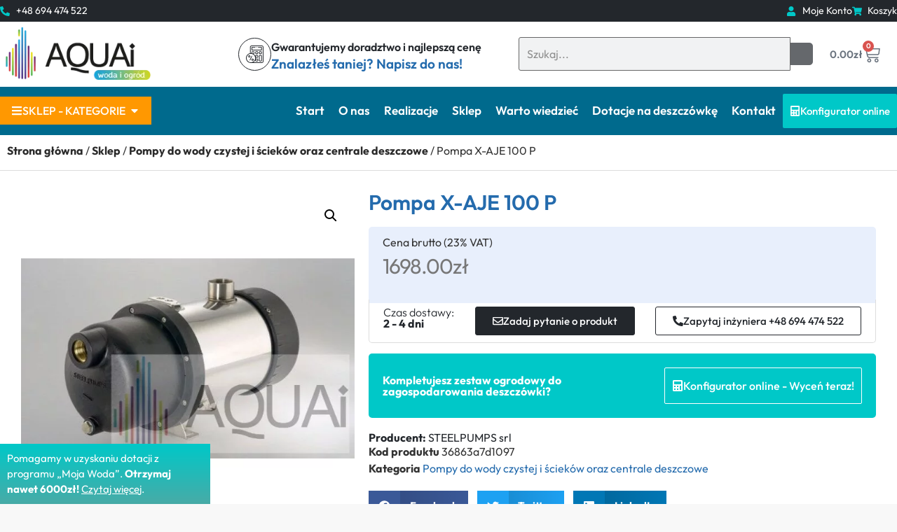

--- FILE ---
content_type: text/html
request_url: https://aquai.pl/sklep/pompy-do-wody-czystej-i-sciekow-oraz-centrale-deszczowe/pompa-x-aje-100-p/
body_size: 44602
content:
<!doctype html>
<html lang="pl-PL" prefix="og: https://ogp.me/ns#">
<head><meta charset="UTF-8"><script>if(navigator.userAgent.match(/MSIE|Internet Explorer/i)||navigator.userAgent.match(/Trident\/7\..*?rv:11/i)){var href=document.location.href;if(!href.match(/[?&]nowprocket/)){if(href.indexOf("?")==-1){if(href.indexOf("#")==-1){document.location.href=href+"?nowprocket=1"}else{document.location.href=href.replace("#","?nowprocket=1#")}}else{if(href.indexOf("#")==-1){document.location.href=href+"&nowprocket=1"}else{document.location.href=href.replace("#","&nowprocket=1#")}}}}</script><script>(()=>{class RocketLazyLoadScripts{constructor(){this.v="2.0.4",this.userEvents=["keydown","keyup","mousedown","mouseup","mousemove","mouseover","mouseout","touchmove","touchstart","touchend","touchcancel","wheel","click","dblclick","input"],this.attributeEvents=["onblur","onclick","oncontextmenu","ondblclick","onfocus","onmousedown","onmouseenter","onmouseleave","onmousemove","onmouseout","onmouseover","onmouseup","onmousewheel","onscroll","onsubmit"]}async t(){this.i(),this.o(),/iP(ad|hone)/.test(navigator.userAgent)&&this.h(),this.u(),this.l(this),this.m(),this.k(this),this.p(this),this._(),await Promise.all([this.R(),this.L()]),this.lastBreath=Date.now(),this.S(this),this.P(),this.D(),this.O(),this.M(),await this.C(this.delayedScripts.normal),await this.C(this.delayedScripts.defer),await this.C(this.delayedScripts.async),await this.T(),await this.F(),await this.j(),await this.A(),window.dispatchEvent(new Event("rocket-allScriptsLoaded")),this.everythingLoaded=!0,this.lastTouchEnd&&await new Promise(t=>setTimeout(t,500-Date.now()+this.lastTouchEnd)),this.I(),this.H(),this.U(),this.W()}i(){this.CSPIssue=sessionStorage.getItem("rocketCSPIssue"),document.addEventListener("securitypolicyviolation",t=>{this.CSPIssue||"script-src-elem"!==t.violatedDirective||"data"!==t.blockedURI||(this.CSPIssue=!0,sessionStorage.setItem("rocketCSPIssue",!0))},{isRocket:!0})}o(){window.addEventListener("pageshow",t=>{this.persisted=t.persisted,this.realWindowLoadedFired=!0},{isRocket:!0}),window.addEventListener("pagehide",()=>{this.onFirstUserAction=null},{isRocket:!0})}h(){let t;function e(e){t=e}window.addEventListener("touchstart",e,{isRocket:!0}),window.addEventListener("touchend",function i(o){o.changedTouches[0]&&t.changedTouches[0]&&Math.abs(o.changedTouches[0].pageX-t.changedTouches[0].pageX)<10&&Math.abs(o.changedTouches[0].pageY-t.changedTouches[0].pageY)<10&&o.timeStamp-t.timeStamp<200&&(window.removeEventListener("touchstart",e,{isRocket:!0}),window.removeEventListener("touchend",i,{isRocket:!0}),"INPUT"===o.target.tagName&&"text"===o.target.type||(o.target.dispatchEvent(new TouchEvent("touchend",{target:o.target,bubbles:!0})),o.target.dispatchEvent(new MouseEvent("mouseover",{target:o.target,bubbles:!0})),o.target.dispatchEvent(new PointerEvent("click",{target:o.target,bubbles:!0,cancelable:!0,detail:1,clientX:o.changedTouches[0].clientX,clientY:o.changedTouches[0].clientY})),event.preventDefault()))},{isRocket:!0})}q(t){this.userActionTriggered||("mousemove"!==t.type||this.firstMousemoveIgnored?"keyup"===t.type||"mouseover"===t.type||"mouseout"===t.type||(this.userActionTriggered=!0,this.onFirstUserAction&&this.onFirstUserAction()):this.firstMousemoveIgnored=!0),"click"===t.type&&t.preventDefault(),t.stopPropagation(),t.stopImmediatePropagation(),"touchstart"===this.lastEvent&&"touchend"===t.type&&(this.lastTouchEnd=Date.now()),"click"===t.type&&(this.lastTouchEnd=0),this.lastEvent=t.type,t.composedPath&&t.composedPath()[0].getRootNode()instanceof ShadowRoot&&(t.rocketTarget=t.composedPath()[0]),this.savedUserEvents.push(t)}u(){this.savedUserEvents=[],this.userEventHandler=this.q.bind(this),this.userEvents.forEach(t=>window.addEventListener(t,this.userEventHandler,{passive:!1,isRocket:!0})),document.addEventListener("visibilitychange",this.userEventHandler,{isRocket:!0})}U(){this.userEvents.forEach(t=>window.removeEventListener(t,this.userEventHandler,{passive:!1,isRocket:!0})),document.removeEventListener("visibilitychange",this.userEventHandler,{isRocket:!0}),this.savedUserEvents.forEach(t=>{(t.rocketTarget||t.target).dispatchEvent(new window[t.constructor.name](t.type,t))})}m(){const t="return false",e=Array.from(this.attributeEvents,t=>"data-rocket-"+t),i="["+this.attributeEvents.join("],[")+"]",o="[data-rocket-"+this.attributeEvents.join("],[data-rocket-")+"]",s=(e,i,o)=>{o&&o!==t&&(e.setAttribute("data-rocket-"+i,o),e["rocket"+i]=new Function("event",o),e.setAttribute(i,t))};new MutationObserver(t=>{for(const n of t)"attributes"===n.type&&(n.attributeName.startsWith("data-rocket-")||this.everythingLoaded?n.attributeName.startsWith("data-rocket-")&&this.everythingLoaded&&this.N(n.target,n.attributeName.substring(12)):s(n.target,n.attributeName,n.target.getAttribute(n.attributeName))),"childList"===n.type&&n.addedNodes.forEach(t=>{if(t.nodeType===Node.ELEMENT_NODE)if(this.everythingLoaded)for(const i of[t,...t.querySelectorAll(o)])for(const t of i.getAttributeNames())e.includes(t)&&this.N(i,t.substring(12));else for(const e of[t,...t.querySelectorAll(i)])for(const t of e.getAttributeNames())this.attributeEvents.includes(t)&&s(e,t,e.getAttribute(t))})}).observe(document,{subtree:!0,childList:!0,attributeFilter:[...this.attributeEvents,...e]})}I(){this.attributeEvents.forEach(t=>{document.querySelectorAll("[data-rocket-"+t+"]").forEach(e=>{this.N(e,t)})})}N(t,e){const i=t.getAttribute("data-rocket-"+e);i&&(t.setAttribute(e,i),t.removeAttribute("data-rocket-"+e))}k(t){Object.defineProperty(HTMLElement.prototype,"onclick",{get(){return this.rocketonclick||null},set(e){this.rocketonclick=e,this.setAttribute(t.everythingLoaded?"onclick":"data-rocket-onclick","this.rocketonclick(event)")}})}S(t){function e(e,i){let o=e[i];e[i]=null,Object.defineProperty(e,i,{get:()=>o,set(s){t.everythingLoaded?o=s:e["rocket"+i]=o=s}})}e(document,"onreadystatechange"),e(window,"onload"),e(window,"onpageshow");try{Object.defineProperty(document,"readyState",{get:()=>t.rocketReadyState,set(e){t.rocketReadyState=e},configurable:!0}),document.readyState="loading"}catch(t){console.log("WPRocket DJE readyState conflict, bypassing")}}l(t){this.originalAddEventListener=EventTarget.prototype.addEventListener,this.originalRemoveEventListener=EventTarget.prototype.removeEventListener,this.savedEventListeners=[],EventTarget.prototype.addEventListener=function(e,i,o){o&&o.isRocket||!t.B(e,this)&&!t.userEvents.includes(e)||t.B(e,this)&&!t.userActionTriggered||e.startsWith("rocket-")||t.everythingLoaded?t.originalAddEventListener.call(this,e,i,o):(t.savedEventListeners.push({target:this,remove:!1,type:e,func:i,options:o}),"mouseenter"!==e&&"mouseleave"!==e||t.originalAddEventListener.call(this,e,t.savedUserEvents.push,o))},EventTarget.prototype.removeEventListener=function(e,i,o){o&&o.isRocket||!t.B(e,this)&&!t.userEvents.includes(e)||t.B(e,this)&&!t.userActionTriggered||e.startsWith("rocket-")||t.everythingLoaded?t.originalRemoveEventListener.call(this,e,i,o):t.savedEventListeners.push({target:this,remove:!0,type:e,func:i,options:o})}}J(t,e){this.savedEventListeners=this.savedEventListeners.filter(i=>{let o=i.type,s=i.target||window;return e!==o||t!==s||(this.B(o,s)&&(i.type="rocket-"+o),this.$(i),!1)})}H(){EventTarget.prototype.addEventListener=this.originalAddEventListener,EventTarget.prototype.removeEventListener=this.originalRemoveEventListener,this.savedEventListeners.forEach(t=>this.$(t))}$(t){t.remove?this.originalRemoveEventListener.call(t.target,t.type,t.func,t.options):this.originalAddEventListener.call(t.target,t.type,t.func,t.options)}p(t){let e;function i(e){return t.everythingLoaded?e:e.split(" ").map(t=>"load"===t||t.startsWith("load.")?"rocket-jquery-load":t).join(" ")}function o(o){function s(e){const s=o.fn[e];o.fn[e]=o.fn.init.prototype[e]=function(){return this[0]===window&&t.userActionTriggered&&("string"==typeof arguments[0]||arguments[0]instanceof String?arguments[0]=i(arguments[0]):"object"==typeof arguments[0]&&Object.keys(arguments[0]).forEach(t=>{const e=arguments[0][t];delete arguments[0][t],arguments[0][i(t)]=e})),s.apply(this,arguments),this}}if(o&&o.fn&&!t.allJQueries.includes(o)){const e={DOMContentLoaded:[],"rocket-DOMContentLoaded":[]};for(const t in e)document.addEventListener(t,()=>{e[t].forEach(t=>t())},{isRocket:!0});o.fn.ready=o.fn.init.prototype.ready=function(i){function s(){parseInt(o.fn.jquery)>2?setTimeout(()=>i.bind(document)(o)):i.bind(document)(o)}return"function"==typeof i&&(t.realDomReadyFired?!t.userActionTriggered||t.fauxDomReadyFired?s():e["rocket-DOMContentLoaded"].push(s):e.DOMContentLoaded.push(s)),o([])},s("on"),s("one"),s("off"),t.allJQueries.push(o)}e=o}t.allJQueries=[],o(window.jQuery),Object.defineProperty(window,"jQuery",{get:()=>e,set(t){o(t)}})}P(){const t=new Map;document.write=document.writeln=function(e){const i=document.currentScript,o=document.createRange(),s=i.parentElement;let n=t.get(i);void 0===n&&(n=i.nextSibling,t.set(i,n));const c=document.createDocumentFragment();o.setStart(c,0),c.appendChild(o.createContextualFragment(e)),s.insertBefore(c,n)}}async R(){return new Promise(t=>{this.userActionTriggered?t():this.onFirstUserAction=t})}async L(){return new Promise(t=>{document.addEventListener("DOMContentLoaded",()=>{this.realDomReadyFired=!0,t()},{isRocket:!0})})}async j(){return this.realWindowLoadedFired?Promise.resolve():new Promise(t=>{window.addEventListener("load",t,{isRocket:!0})})}M(){this.pendingScripts=[];this.scriptsMutationObserver=new MutationObserver(t=>{for(const e of t)e.addedNodes.forEach(t=>{"SCRIPT"!==t.tagName||t.noModule||t.isWPRocket||this.pendingScripts.push({script:t,promise:new Promise(e=>{const i=()=>{const i=this.pendingScripts.findIndex(e=>e.script===t);i>=0&&this.pendingScripts.splice(i,1),e()};t.addEventListener("load",i,{isRocket:!0}),t.addEventListener("error",i,{isRocket:!0}),setTimeout(i,1e3)})})})}),this.scriptsMutationObserver.observe(document,{childList:!0,subtree:!0})}async F(){await this.X(),this.pendingScripts.length?(await this.pendingScripts[0].promise,await this.F()):this.scriptsMutationObserver.disconnect()}D(){this.delayedScripts={normal:[],async:[],defer:[]},document.querySelectorAll("script[type$=rocketlazyloadscript]").forEach(t=>{t.hasAttribute("data-rocket-src")?t.hasAttribute("async")&&!1!==t.async?this.delayedScripts.async.push(t):t.hasAttribute("defer")&&!1!==t.defer||"module"===t.getAttribute("data-rocket-type")?this.delayedScripts.defer.push(t):this.delayedScripts.normal.push(t):this.delayedScripts.normal.push(t)})}async _(){await this.L();let t=[];document.querySelectorAll("script[type$=rocketlazyloadscript][data-rocket-src]").forEach(e=>{let i=e.getAttribute("data-rocket-src");if(i&&!i.startsWith("data:")){i.startsWith("//")&&(i=location.protocol+i);try{const o=new URL(i).origin;o!==location.origin&&t.push({src:o,crossOrigin:e.crossOrigin||"module"===e.getAttribute("data-rocket-type")})}catch(t){}}}),t=[...new Map(t.map(t=>[JSON.stringify(t),t])).values()],this.Y(t,"preconnect")}async G(t){if(await this.K(),!0!==t.noModule||!("noModule"in HTMLScriptElement.prototype))return new Promise(e=>{let i;function o(){(i||t).setAttribute("data-rocket-status","executed"),e()}try{if(navigator.userAgent.includes("Firefox/")||""===navigator.vendor||this.CSPIssue)i=document.createElement("script"),[...t.attributes].forEach(t=>{let e=t.nodeName;"type"!==e&&("data-rocket-type"===e&&(e="type"),"data-rocket-src"===e&&(e="src"),i.setAttribute(e,t.nodeValue))}),t.text&&(i.text=t.text),t.nonce&&(i.nonce=t.nonce),i.hasAttribute("src")?(i.addEventListener("load",o,{isRocket:!0}),i.addEventListener("error",()=>{i.setAttribute("data-rocket-status","failed-network"),e()},{isRocket:!0}),setTimeout(()=>{i.isConnected||e()},1)):(i.text=t.text,o()),i.isWPRocket=!0,t.parentNode.replaceChild(i,t);else{const i=t.getAttribute("data-rocket-type"),s=t.getAttribute("data-rocket-src");i?(t.type=i,t.removeAttribute("data-rocket-type")):t.removeAttribute("type"),t.addEventListener("load",o,{isRocket:!0}),t.addEventListener("error",i=>{this.CSPIssue&&i.target.src.startsWith("data:")?(console.log("WPRocket: CSP fallback activated"),t.removeAttribute("src"),this.G(t).then(e)):(t.setAttribute("data-rocket-status","failed-network"),e())},{isRocket:!0}),s?(t.fetchPriority="high",t.removeAttribute("data-rocket-src"),t.src=s):t.src="data:text/javascript;base64,"+window.btoa(unescape(encodeURIComponent(t.text)))}}catch(i){t.setAttribute("data-rocket-status","failed-transform"),e()}});t.setAttribute("data-rocket-status","skipped")}async C(t){const e=t.shift();return e?(e.isConnected&&await this.G(e),this.C(t)):Promise.resolve()}O(){this.Y([...this.delayedScripts.normal,...this.delayedScripts.defer,...this.delayedScripts.async],"preload")}Y(t,e){this.trash=this.trash||[];let i=!0;var o=document.createDocumentFragment();t.forEach(t=>{const s=t.getAttribute&&t.getAttribute("data-rocket-src")||t.src;if(s&&!s.startsWith("data:")){const n=document.createElement("link");n.href=s,n.rel=e,"preconnect"!==e&&(n.as="script",n.fetchPriority=i?"high":"low"),t.getAttribute&&"module"===t.getAttribute("data-rocket-type")&&(n.crossOrigin=!0),t.crossOrigin&&(n.crossOrigin=t.crossOrigin),t.integrity&&(n.integrity=t.integrity),t.nonce&&(n.nonce=t.nonce),o.appendChild(n),this.trash.push(n),i=!1}}),document.head.appendChild(o)}W(){this.trash.forEach(t=>t.remove())}async T(){try{document.readyState="interactive"}catch(t){}this.fauxDomReadyFired=!0;try{await this.K(),this.J(document,"readystatechange"),document.dispatchEvent(new Event("rocket-readystatechange")),await this.K(),document.rocketonreadystatechange&&document.rocketonreadystatechange(),await this.K(),this.J(document,"DOMContentLoaded"),document.dispatchEvent(new Event("rocket-DOMContentLoaded")),await this.K(),this.J(window,"DOMContentLoaded"),window.dispatchEvent(new Event("rocket-DOMContentLoaded"))}catch(t){console.error(t)}}async A(){try{document.readyState="complete"}catch(t){}try{await this.K(),this.J(document,"readystatechange"),document.dispatchEvent(new Event("rocket-readystatechange")),await this.K(),document.rocketonreadystatechange&&document.rocketonreadystatechange(),await this.K(),this.J(window,"load"),window.dispatchEvent(new Event("rocket-load")),await this.K(),window.rocketonload&&window.rocketonload(),await this.K(),this.allJQueries.forEach(t=>t(window).trigger("rocket-jquery-load")),await this.K(),this.J(window,"pageshow");const t=new Event("rocket-pageshow");t.persisted=this.persisted,window.dispatchEvent(t),await this.K(),window.rocketonpageshow&&window.rocketonpageshow({persisted:this.persisted})}catch(t){console.error(t)}}async K(){Date.now()-this.lastBreath>45&&(await this.X(),this.lastBreath=Date.now())}async X(){return document.hidden?new Promise(t=>setTimeout(t)):new Promise(t=>requestAnimationFrame(t))}B(t,e){return e===document&&"readystatechange"===t||(e===document&&"DOMContentLoaded"===t||(e===window&&"DOMContentLoaded"===t||(e===window&&"load"===t||e===window&&"pageshow"===t)))}static run(){(new RocketLazyLoadScripts).t()}}RocketLazyLoadScripts.run()})();</script>
	
	<meta name="viewport" content="width=device-width, initial-scale=1">
	<link rel="profile" href="https://gmpg.org/xfn/11">
	
<!-- Optymalizacja wyszukiwarek według Rank Math - https://rankmath.com/ -->
<title>Pompa X-AJE 100 P - AQUAi</title>
<meta name="description" content="Podstawowe cechy:"/>
<meta name="robots" content="follow, index, max-snippet:-1, max-video-preview:-1, max-image-preview:large"/>
<link rel="canonical" href="https://aquai.pl/sklep/pompy-do-wody-czystej-i-sciekow-oraz-centrale-deszczowe/pompa-x-aje-100-p/" />
<meta property="og:locale" content="pl_PL" />
<meta property="og:type" content="product" />
<meta property="og:title" content="Pompa X-AJE 100 P - AQUAi" />
<meta property="og:description" content="Podstawowe cechy:" />
<meta property="og:url" content="https://aquai.pl/sklep/pompy-do-wody-czystej-i-sciekow-oraz-centrale-deszczowe/pompa-x-aje-100-p/" />
<meta property="og:site_name" content="AQUAi Zbiorniki na deszczówkę" />
<meta property="og:updated_time" content="2023-08-10T00:05:54+02:00" />
<meta property="og:image" content="https://aquai.pl/wp-content/uploads/2023/07/1_max-173.jpg" />
<meta property="og:image:secure_url" content="https://aquai.pl/wp-content/uploads/2023/07/1_max-173.jpg" />
<meta property="og:image:width" content="632" />
<meta property="og:image:height" content="379" />
<meta property="og:image:alt" content="Pompa X-AJE 100 P  - STEELPUMPS srl" />
<meta property="og:image:type" content="image/jpeg" />
<meta property="product:price:amount" content="1698" />
<meta property="product:price:currency" content="PLN" />
<meta name="twitter:card" content="summary_large_image" />
<meta name="twitter:title" content="Pompa X-AJE 100 P - AQUAi" />
<meta name="twitter:description" content="Podstawowe cechy:" />
<meta name="twitter:image" content="https://aquai.pl/wp-content/uploads/2023/07/1_max-173.jpg" />
<script type="application/ld+json" class="rank-math-schema">{"@context":"https://schema.org","@graph":[{"@type":["LocalBusiness","Organization"],"@id":"https://aquai.pl/#organization","name":"AQUAi Zbiorniki na deszcz\u00f3wk\u0119, pojemniki na wod\u0119 deszczow\u0105","url":"https://aquai.pl","logo":{"@type":"ImageObject","@id":"https://aquai.pl/#logo","url":"https://aquai.pl/wp-content/uploads/2023/07/logo_aquai.png.webp","contentUrl":"https://aquai.pl/wp-content/uploads/2023/07/logo_aquai.png.webp","caption":"AQUAi Zbiorniki na deszcz\u00f3wk\u0119","inLanguage":"pl-PL","width":"279","height":"113"},"openingHours":["Monday,Tuesday,Wednesday,Thursday,Friday,Saturday,Sunday 09:00-17:00"],"image":{"@id":"https://aquai.pl/#logo"}},{"@type":"WebSite","@id":"https://aquai.pl/#website","url":"https://aquai.pl","name":"AQUAi Zbiorniki na deszcz\u00f3wk\u0119","alternateName":"AQUAi","publisher":{"@id":"https://aquai.pl/#organization"},"inLanguage":"pl-PL"},{"@type":"ImageObject","@id":"https://aquai.pl/wp-content/uploads/2023/07/1_max-173.jpg","url":"https://aquai.pl/wp-content/uploads/2023/07/1_max-173.jpg","width":"632","height":"379","caption":"Pompa X-AJE 100 P  - STEELPUMPS srl","inLanguage":"pl-PL"},{"@type":"BreadcrumbList","@id":"https://aquai.pl/sklep/pompy-do-wody-czystej-i-sciekow-oraz-centrale-deszczowe/pompa-x-aje-100-p/#breadcrumb","itemListElement":[{"@type":"ListItem","position":"1","item":{"@id":"https://aquai.pl","name":"Strona g\u0142\u00f3wna"}},{"@type":"ListItem","position":"2","item":{"@id":"https://aquai.pl/sklep/","name":"Sklep"}},{"@type":"ListItem","position":"3","item":{"@id":"https://aquai.pl/sklep/pompy-do-wody-czystej-i-sciekow-oraz-centrale-deszczowe/pompa-x-aje-100-p/","name":"Pompa X-AJE 100 P"}}]},{"@type":"ItemPage","@id":"https://aquai.pl/sklep/pompy-do-wody-czystej-i-sciekow-oraz-centrale-deszczowe/pompa-x-aje-100-p/#webpage","url":"https://aquai.pl/sklep/pompy-do-wody-czystej-i-sciekow-oraz-centrale-deszczowe/pompa-x-aje-100-p/","name":"Pompa X-AJE 100 P - AQUAi","datePublished":"2023-07-21T12:17:14+02:00","dateModified":"2023-08-10T00:05:54+02:00","isPartOf":{"@id":"https://aquai.pl/#website"},"primaryImageOfPage":{"@id":"https://aquai.pl/wp-content/uploads/2023/07/1_max-173.jpg"},"inLanguage":"pl-PL","breadcrumb":{"@id":"https://aquai.pl/sklep/pompy-do-wody-czystej-i-sciekow-oraz-centrale-deszczowe/pompa-x-aje-100-p/#breadcrumb"}},{"@type":"Product","name":"Pompa X-AJE 100 P - AQUAi","description":"Podstawowe cechy:","sku":"36863a7d1097","mainEntityOfPage":{"@id":"https://aquai.pl/sklep/pompy-do-wody-czystej-i-sciekow-oraz-centrale-deszczowe/pompa-x-aje-100-p/#webpage"},"image":[{"@type":"ImageObject","url":"https://aquai.pl/wp-content/uploads/2023/07/1_max-173.jpg","height":"379","width":"632"},{"@type":"ImageObject","url":"https://aquai.pl/wp-content/uploads/2023/07/2_max-136.jpg","height":"243","width":"609"},{"@type":"ImageObject","url":"https://aquai.pl/wp-content/uploads/2023/07/3_max-105.jpg","height":"392","width":"524"}],"offers":{"@type":"Offer","price":"1698.00","priceCurrency":"PLN","priceValidUntil":"2027-12-31","availability":"https://schema.org/OutOfStock","itemCondition":"NewCondition","url":"https://aquai.pl/sklep/pompy-do-wody-czystej-i-sciekow-oraz-centrale-deszczowe/pompa-x-aje-100-p/","seller":{"@type":"Organization","@id":"https://aquai.pl/","name":"AQUAi Zbiorniki na deszcz\u00f3wk\u0119","url":"https://aquai.pl","logo":"https://aquai.pl/wp-content/uploads/2023/07/logo_aquai.png.webp"},"priceSpecification":{"price":"1698","priceCurrency":"PLN","valueAddedTaxIncluded":"true"}},"@id":"https://aquai.pl/sklep/pompy-do-wody-czystej-i-sciekow-oraz-centrale-deszczowe/pompa-x-aje-100-p/#richSnippet"}]}</script>
<!-- /Wtyczka Rank Math WordPress SEO -->


<link rel="alternate" type="application/rss+xml" title="AQUAi &raquo; Kanał z wpisami" href="https://aquai.pl/feed/" />
<link rel="alternate" type="application/rss+xml" title="AQUAi &raquo; Kanał z komentarzami" href="https://aquai.pl/comments/feed/" />
<link rel="alternate" type="application/rss+xml" title="AQUAi &raquo; Pompa X-AJE 100 P Kanał z komentarzami" href="https://aquai.pl/sklep/pompy-do-wody-czystej-i-sciekow-oraz-centrale-deszczowe/pompa-x-aje-100-p/feed/" />
<link rel="alternate" title="oEmbed (JSON)" type="application/json+oembed" href="https://aquai.pl/wp-json/oembed/1.0/embed?url=https%3A%2F%2Faquai.pl%2Fsklep%2Fpompy-do-wody-czystej-i-sciekow-oraz-centrale-deszczowe%2Fpompa-x-aje-100-p%2F" />
<link rel="alternate" title="oEmbed (XML)" type="text/xml+oembed" href="https://aquai.pl/wp-json/oembed/1.0/embed?url=https%3A%2F%2Faquai.pl%2Fsklep%2Fpompy-do-wody-czystej-i-sciekow-oraz-centrale-deszczowe%2Fpompa-x-aje-100-p%2F&#038;format=xml" />
<style id='wp-img-auto-sizes-contain-inline-css'>
img:is([sizes=auto i],[sizes^="auto," i]){contain-intrinsic-size:3000px 1500px}
/*# sourceURL=wp-img-auto-sizes-contain-inline-css */
</style>
<link data-minify="1" rel='stylesheet' id='woosb-blocks-css' rel='preload'  as='style' href='https://aquai.pl/wp-content/cache/min/1/wp-content/plugins/woo-product-bundle/assets/css/blocks.css?ver=1764795075' media='all' />
<style id='wp-emoji-styles-inline-css'>

	img.wp-smiley, img.emoji {
		display: inline !important;
		border: none !important;
		box-shadow: none !important;
		height: 1em !important;
		width: 1em !important;
		margin: 0 0.07em !important;
		vertical-align: -0.1em !important;
		background: none !important;
		padding: 0 !important;
	}
/*# sourceURL=wp-emoji-styles-inline-css */
</style>
<link rel='stylesheet' id='wp-block-library-css' rel='preload'  as='style' href='https://aquai.pl/wp-includes/css/dist/block-library/style.min.css?ver=6.9' media='all' />
<link data-minify="1" rel='stylesheet' id='wc-blocks-style-css' href='https://aquai.pl/wp-content/cache/min/1/wp-content/plugins/woocommerce/assets/client/blocks/wc-blocks.css?ver=1764795075' media='all' />
<style id='global-styles-inline-css'>
:root{--wp--preset--aspect-ratio--square: 1;--wp--preset--aspect-ratio--4-3: 4/3;--wp--preset--aspect-ratio--3-4: 3/4;--wp--preset--aspect-ratio--3-2: 3/2;--wp--preset--aspect-ratio--2-3: 2/3;--wp--preset--aspect-ratio--16-9: 16/9;--wp--preset--aspect-ratio--9-16: 9/16;--wp--preset--color--black: #000000;--wp--preset--color--cyan-bluish-gray: #abb8c3;--wp--preset--color--white: #ffffff;--wp--preset--color--pale-pink: #f78da7;--wp--preset--color--vivid-red: #cf2e2e;--wp--preset--color--luminous-vivid-orange: #ff6900;--wp--preset--color--luminous-vivid-amber: #fcb900;--wp--preset--color--light-green-cyan: #7bdcb5;--wp--preset--color--vivid-green-cyan: #00d084;--wp--preset--color--pale-cyan-blue: #8ed1fc;--wp--preset--color--vivid-cyan-blue: #0693e3;--wp--preset--color--vivid-purple: #9b51e0;--wp--preset--gradient--vivid-cyan-blue-to-vivid-purple: linear-gradient(135deg,rgb(6,147,227) 0%,rgb(155,81,224) 100%);--wp--preset--gradient--light-green-cyan-to-vivid-green-cyan: linear-gradient(135deg,rgb(122,220,180) 0%,rgb(0,208,130) 100%);--wp--preset--gradient--luminous-vivid-amber-to-luminous-vivid-orange: linear-gradient(135deg,rgb(252,185,0) 0%,rgb(255,105,0) 100%);--wp--preset--gradient--luminous-vivid-orange-to-vivid-red: linear-gradient(135deg,rgb(255,105,0) 0%,rgb(207,46,46) 100%);--wp--preset--gradient--very-light-gray-to-cyan-bluish-gray: linear-gradient(135deg,rgb(238,238,238) 0%,rgb(169,184,195) 100%);--wp--preset--gradient--cool-to-warm-spectrum: linear-gradient(135deg,rgb(74,234,220) 0%,rgb(151,120,209) 20%,rgb(207,42,186) 40%,rgb(238,44,130) 60%,rgb(251,105,98) 80%,rgb(254,248,76) 100%);--wp--preset--gradient--blush-light-purple: linear-gradient(135deg,rgb(255,206,236) 0%,rgb(152,150,240) 100%);--wp--preset--gradient--blush-bordeaux: linear-gradient(135deg,rgb(254,205,165) 0%,rgb(254,45,45) 50%,rgb(107,0,62) 100%);--wp--preset--gradient--luminous-dusk: linear-gradient(135deg,rgb(255,203,112) 0%,rgb(199,81,192) 50%,rgb(65,88,208) 100%);--wp--preset--gradient--pale-ocean: linear-gradient(135deg,rgb(255,245,203) 0%,rgb(182,227,212) 50%,rgb(51,167,181) 100%);--wp--preset--gradient--electric-grass: linear-gradient(135deg,rgb(202,248,128) 0%,rgb(113,206,126) 100%);--wp--preset--gradient--midnight: linear-gradient(135deg,rgb(2,3,129) 0%,rgb(40,116,252) 100%);--wp--preset--font-size--small: 13px;--wp--preset--font-size--medium: 20px;--wp--preset--font-size--large: 36px;--wp--preset--font-size--x-large: 42px;--wp--preset--spacing--20: 0.44rem;--wp--preset--spacing--30: 0.67rem;--wp--preset--spacing--40: 1rem;--wp--preset--spacing--50: 1.5rem;--wp--preset--spacing--60: 2.25rem;--wp--preset--spacing--70: 3.38rem;--wp--preset--spacing--80: 5.06rem;--wp--preset--shadow--natural: 6px 6px 9px rgba(0, 0, 0, 0.2);--wp--preset--shadow--deep: 12px 12px 50px rgba(0, 0, 0, 0.4);--wp--preset--shadow--sharp: 6px 6px 0px rgba(0, 0, 0, 0.2);--wp--preset--shadow--outlined: 6px 6px 0px -3px rgb(255, 255, 255), 6px 6px rgb(0, 0, 0);--wp--preset--shadow--crisp: 6px 6px 0px rgb(0, 0, 0);}:root { --wp--style--global--content-size: 800px;--wp--style--global--wide-size: 1200px; }:where(body) { margin: 0; }.wp-site-blocks > .alignleft { float: left; margin-right: 2em; }.wp-site-blocks > .alignright { float: right; margin-left: 2em; }.wp-site-blocks > .aligncenter { justify-content: center; margin-left: auto; margin-right: auto; }:where(.wp-site-blocks) > * { margin-block-start: 24px; margin-block-end: 0; }:where(.wp-site-blocks) > :first-child { margin-block-start: 0; }:where(.wp-site-blocks) > :last-child { margin-block-end: 0; }:root { --wp--style--block-gap: 24px; }:root :where(.is-layout-flow) > :first-child{margin-block-start: 0;}:root :where(.is-layout-flow) > :last-child{margin-block-end: 0;}:root :where(.is-layout-flow) > *{margin-block-start: 24px;margin-block-end: 0;}:root :where(.is-layout-constrained) > :first-child{margin-block-start: 0;}:root :where(.is-layout-constrained) > :last-child{margin-block-end: 0;}:root :where(.is-layout-constrained) > *{margin-block-start: 24px;margin-block-end: 0;}:root :where(.is-layout-flex){gap: 24px;}:root :where(.is-layout-grid){gap: 24px;}.is-layout-flow > .alignleft{float: left;margin-inline-start: 0;margin-inline-end: 2em;}.is-layout-flow > .alignright{float: right;margin-inline-start: 2em;margin-inline-end: 0;}.is-layout-flow > .aligncenter{margin-left: auto !important;margin-right: auto !important;}.is-layout-constrained > .alignleft{float: left;margin-inline-start: 0;margin-inline-end: 2em;}.is-layout-constrained > .alignright{float: right;margin-inline-start: 2em;margin-inline-end: 0;}.is-layout-constrained > .aligncenter{margin-left: auto !important;margin-right: auto !important;}.is-layout-constrained > :where(:not(.alignleft):not(.alignright):not(.alignfull)){max-width: var(--wp--style--global--content-size);margin-left: auto !important;margin-right: auto !important;}.is-layout-constrained > .alignwide{max-width: var(--wp--style--global--wide-size);}body .is-layout-flex{display: flex;}.is-layout-flex{flex-wrap: wrap;align-items: center;}.is-layout-flex > :is(*, div){margin: 0;}body .is-layout-grid{display: grid;}.is-layout-grid > :is(*, div){margin: 0;}body{padding-top: 0px;padding-right: 0px;padding-bottom: 0px;padding-left: 0px;}a:where(:not(.wp-element-button)){text-decoration: underline;}:root :where(.wp-element-button, .wp-block-button__link){background-color: #32373c;border-width: 0;color: #fff;font-family: inherit;font-size: inherit;font-style: inherit;font-weight: inherit;letter-spacing: inherit;line-height: inherit;padding-top: calc(0.667em + 2px);padding-right: calc(1.333em + 2px);padding-bottom: calc(0.667em + 2px);padding-left: calc(1.333em + 2px);text-decoration: none;text-transform: inherit;}.has-black-color{color: var(--wp--preset--color--black) !important;}.has-cyan-bluish-gray-color{color: var(--wp--preset--color--cyan-bluish-gray) !important;}.has-white-color{color: var(--wp--preset--color--white) !important;}.has-pale-pink-color{color: var(--wp--preset--color--pale-pink) !important;}.has-vivid-red-color{color: var(--wp--preset--color--vivid-red) !important;}.has-luminous-vivid-orange-color{color: var(--wp--preset--color--luminous-vivid-orange) !important;}.has-luminous-vivid-amber-color{color: var(--wp--preset--color--luminous-vivid-amber) !important;}.has-light-green-cyan-color{color: var(--wp--preset--color--light-green-cyan) !important;}.has-vivid-green-cyan-color{color: var(--wp--preset--color--vivid-green-cyan) !important;}.has-pale-cyan-blue-color{color: var(--wp--preset--color--pale-cyan-blue) !important;}.has-vivid-cyan-blue-color{color: var(--wp--preset--color--vivid-cyan-blue) !important;}.has-vivid-purple-color{color: var(--wp--preset--color--vivid-purple) !important;}.has-black-background-color{background-color: var(--wp--preset--color--black) !important;}.has-cyan-bluish-gray-background-color{background-color: var(--wp--preset--color--cyan-bluish-gray) !important;}.has-white-background-color{background-color: var(--wp--preset--color--white) !important;}.has-pale-pink-background-color{background-color: var(--wp--preset--color--pale-pink) !important;}.has-vivid-red-background-color{background-color: var(--wp--preset--color--vivid-red) !important;}.has-luminous-vivid-orange-background-color{background-color: var(--wp--preset--color--luminous-vivid-orange) !important;}.has-luminous-vivid-amber-background-color{background-color: var(--wp--preset--color--luminous-vivid-amber) !important;}.has-light-green-cyan-background-color{background-color: var(--wp--preset--color--light-green-cyan) !important;}.has-vivid-green-cyan-background-color{background-color: var(--wp--preset--color--vivid-green-cyan) !important;}.has-pale-cyan-blue-background-color{background-color: var(--wp--preset--color--pale-cyan-blue) !important;}.has-vivid-cyan-blue-background-color{background-color: var(--wp--preset--color--vivid-cyan-blue) !important;}.has-vivid-purple-background-color{background-color: var(--wp--preset--color--vivid-purple) !important;}.has-black-border-color{border-color: var(--wp--preset--color--black) !important;}.has-cyan-bluish-gray-border-color{border-color: var(--wp--preset--color--cyan-bluish-gray) !important;}.has-white-border-color{border-color: var(--wp--preset--color--white) !important;}.has-pale-pink-border-color{border-color: var(--wp--preset--color--pale-pink) !important;}.has-vivid-red-border-color{border-color: var(--wp--preset--color--vivid-red) !important;}.has-luminous-vivid-orange-border-color{border-color: var(--wp--preset--color--luminous-vivid-orange) !important;}.has-luminous-vivid-amber-border-color{border-color: var(--wp--preset--color--luminous-vivid-amber) !important;}.has-light-green-cyan-border-color{border-color: var(--wp--preset--color--light-green-cyan) !important;}.has-vivid-green-cyan-border-color{border-color: var(--wp--preset--color--vivid-green-cyan) !important;}.has-pale-cyan-blue-border-color{border-color: var(--wp--preset--color--pale-cyan-blue) !important;}.has-vivid-cyan-blue-border-color{border-color: var(--wp--preset--color--vivid-cyan-blue) !important;}.has-vivid-purple-border-color{border-color: var(--wp--preset--color--vivid-purple) !important;}.has-vivid-cyan-blue-to-vivid-purple-gradient-background{background: var(--wp--preset--gradient--vivid-cyan-blue-to-vivid-purple) !important;}.has-light-green-cyan-to-vivid-green-cyan-gradient-background{background: var(--wp--preset--gradient--light-green-cyan-to-vivid-green-cyan) !important;}.has-luminous-vivid-amber-to-luminous-vivid-orange-gradient-background{background: var(--wp--preset--gradient--luminous-vivid-amber-to-luminous-vivid-orange) !important;}.has-luminous-vivid-orange-to-vivid-red-gradient-background{background: var(--wp--preset--gradient--luminous-vivid-orange-to-vivid-red) !important;}.has-very-light-gray-to-cyan-bluish-gray-gradient-background{background: var(--wp--preset--gradient--very-light-gray-to-cyan-bluish-gray) !important;}.has-cool-to-warm-spectrum-gradient-background{background: var(--wp--preset--gradient--cool-to-warm-spectrum) !important;}.has-blush-light-purple-gradient-background{background: var(--wp--preset--gradient--blush-light-purple) !important;}.has-blush-bordeaux-gradient-background{background: var(--wp--preset--gradient--blush-bordeaux) !important;}.has-luminous-dusk-gradient-background{background: var(--wp--preset--gradient--luminous-dusk) !important;}.has-pale-ocean-gradient-background{background: var(--wp--preset--gradient--pale-ocean) !important;}.has-electric-grass-gradient-background{background: var(--wp--preset--gradient--electric-grass) !important;}.has-midnight-gradient-background{background: var(--wp--preset--gradient--midnight) !important;}.has-small-font-size{font-size: var(--wp--preset--font-size--small) !important;}.has-medium-font-size{font-size: var(--wp--preset--font-size--medium) !important;}.has-large-font-size{font-size: var(--wp--preset--font-size--large) !important;}.has-x-large-font-size{font-size: var(--wp--preset--font-size--x-large) !important;}
/*# sourceURL=global-styles-inline-css */
</style>

<link rel='stylesheet' id='ai-alt-text-generator-public-css' rel='preload'  as='style' href='https://aquai.pl/wp-content/plugins/ai-alt-text-generator/public/css/ai-alt-text-generator-public.css?ver=2.1.2' media='all' />
<link rel='stylesheet' id='photoswipe-css' rel='preload'  as='style' href='https://aquai.pl/wp-content/plugins/woocommerce/assets/css/photoswipe/photoswipe.min.css?ver=10.1.2' media='all' />
<link rel='stylesheet' id='photoswipe-default-skin-css' rel='preload'  as='style' href='https://aquai.pl/wp-content/plugins/woocommerce/assets/css/photoswipe/default-skin/default-skin.min.css?ver=10.1.2' media='all' />
<link data-minify="1" rel='stylesheet' id='woocommerce-layout-css' rel='preload'  as='style' href='https://aquai.pl/wp-content/cache/min/1/wp-content/plugins/woocommerce/assets/css/woocommerce-layout.css?ver=1764795075' media='all' />
<link data-minify="1" rel='stylesheet' id='woocommerce-smallscreen-css' rel='preload'  as='style' href='https://aquai.pl/wp-content/cache/min/1/wp-content/plugins/woocommerce/assets/css/woocommerce-smallscreen.css?ver=1764795075' media='only screen and (max-width: 768px)' />
<link data-minify="1" rel='stylesheet' id='woocommerce-general-css' rel='preload'  as='style' href='https://aquai.pl/wp-content/cache/min/1/wp-content/plugins/woocommerce/assets/css/woocommerce.css?ver=1764795075' media='all' />
<style id='woocommerce-inline-inline-css'>
.woocommerce form .form-row .required { visibility: visible; }
/*# sourceURL=woocommerce-inline-inline-css */
</style>
<link data-minify="1" rel='stylesheet' id='swatches-and-photos-css' rel='preload'  as='style' href='https://aquai.pl/wp-content/cache/min/1/wp-content/plugins/woocommerce-variation-swatches-and-photos/assets/css/swatches-and-photos.css?ver=1764795075' media='all' />
<link rel='stylesheet' id='hint-css' rel='preload'  as='style' href='https://aquai.pl/wp-content/plugins/woo-smart-compare/assets/libs/hint/hint.min.css?ver=6.9' media='all' />
<link rel='stylesheet' id='perfect-scrollbar-css' rel='preload'  as='style' href='https://aquai.pl/wp-content/plugins/woo-smart-compare/assets/libs/perfect-scrollbar/css/perfect-scrollbar.min.css?ver=6.9' media='all' />
<link data-minify="1" rel='stylesheet' id='perfect-scrollbar-wpc-css' rel='preload'  as='style' href='https://aquai.pl/wp-content/cache/min/1/wp-content/plugins/woo-smart-compare/assets/libs/perfect-scrollbar/css/custom-theme.css?ver=1764795075' media='all' />
<link data-minify="1" rel='stylesheet' id='woosc-icons-css' rel='preload'  as='style' href='https://aquai.pl/wp-content/cache/min/1/wp-content/plugins/woo-smart-compare/assets/css/icons.css?ver=1764795075' media='all' />
<link data-minify="1" rel='stylesheet' id='woosc-frontend-css' rel='preload'  as='style' href='https://aquai.pl/wp-content/cache/min/1/wp-content/plugins/woo-smart-compare/assets/css/frontend.css?ver=1764795075' media='all' />
<link data-minify="1" rel='stylesheet' id='brands-styles-css' rel='preload'  as='style' href='https://aquai.pl/wp-content/cache/min/1/wp-content/plugins/woocommerce/assets/css/brands.css?ver=1764795075' media='all' />
<link data-minify="1" rel='stylesheet' id='woosb-frontend-css' rel='preload'  as='style' href='https://aquai.pl/wp-content/cache/min/1/wp-content/plugins/woo-product-bundle/assets/css/frontend.css?ver=1764795075' media='all' />
<link data-minify="1" rel='stylesheet' id='hello-elementor-css' rel='preload'  as='style' href='https://aquai.pl/wp-content/cache/min/1/wp-content/themes/hello-elementor/assets/css/reset.css?ver=1764795075' media='all' />
<link data-minify="1" rel='stylesheet' id='hello-elementor-theme-style-css' rel='preload'  as='style' href='https://aquai.pl/wp-content/cache/min/1/wp-content/themes/hello-elementor/assets/css/theme.css?ver=1764795075' media='all' />
<link rel='stylesheet' id='chld_thm_cfg_child-css' rel='preload'  as='style' href='https://aquai.pl/wp-content/themes/hello-elementor-child/style.css?ver=6.9' media='all' />
<link data-minify="1" rel='stylesheet' id='hello-elementor-header-footer-css' rel='preload'  as='style' href='https://aquai.pl/wp-content/cache/min/1/wp-content/themes/hello-elementor/assets/css/header-footer.css?ver=1764795075' media='all' />
<link rel='stylesheet' id='elementor-frontend-css' rel='preload'  as='style' href='https://aquai.pl/wp-content/plugins/elementor/assets/css/frontend.min.css?ver=3.32.1' media='all' />
<link rel='stylesheet' id='elementor-post-5-css' rel='preload'  as='style' href='https://aquai.pl/wp-content/uploads/elementor/css/post-5.css?ver=1764795074' media='all' />
<link rel='stylesheet' id='widget-icon-list-css' rel='preload'  as='style' href='https://aquai.pl/wp-content/plugins/elementor/assets/css/widget-icon-list.min.css?ver=3.32.1' media='all' />
<link rel='stylesheet' id='widget-image-css' rel='preload'  as='style' href='https://aquai.pl/wp-content/plugins/elementor/assets/css/widget-image.min.css?ver=3.32.1' media='all' />
<link rel='stylesheet' id='widget-woocommerce-menu-cart-css' rel='preload'  as='style' href='https://aquai.pl/wp-content/plugins/elementor-pro/assets/css/widget-woocommerce-menu-cart.min.css?ver=3.32.1' media='all' />
<link rel='stylesheet' id='widget-search-form-css' rel='preload'  as='style' href='https://aquai.pl/wp-content/plugins/elementor-pro/assets/css/widget-search-form.min.css?ver=3.32.1' media='all' />
<link rel='stylesheet' id='widget-icon-box-css' rel='preload'  as='style' href='https://aquai.pl/wp-content/plugins/elementor/assets/css/widget-icon-box.min.css?ver=3.32.1' media='all' />
<link rel='stylesheet' id='widget-heading-css' rel='preload'  as='style' href='https://aquai.pl/wp-content/plugins/elementor/assets/css/widget-heading.min.css?ver=3.32.1' media='all' />
<link rel='stylesheet' id='widget-spacer-css' rel='preload'  as='style' href='https://aquai.pl/wp-content/plugins/elementor/assets/css/widget-spacer.min.css?ver=3.32.1' media='all' />
<link rel='stylesheet' id='widget-mega-menu-css' rel='preload'  as='style' href='https://aquai.pl/wp-content/plugins/elementor-pro/assets/css/widget-mega-menu.min.css?ver=3.32.1' media='all' />
<link rel='stylesheet' id='widget-nav-menu-css' rel='preload'  as='style' href='https://aquai.pl/wp-content/plugins/elementor-pro/assets/css/widget-nav-menu.min.css?ver=3.32.1' media='all' />
<link rel='stylesheet' id='widget-woocommerce-product-images-css' rel='preload'  as='style' href='https://aquai.pl/wp-content/plugins/elementor-pro/assets/css/widget-woocommerce-product-images.min.css?ver=3.32.1' media='all' />
<link rel='stylesheet' id='e-sticky-css' rel='preload'  as='style' href='https://aquai.pl/wp-content/plugins/elementor-pro/assets/css/modules/sticky.min.css?ver=3.32.1' media='all' />
<link rel='stylesheet' id='widget-woocommerce-product-price-css' rel='preload'  as='style' href='https://aquai.pl/wp-content/plugins/elementor-pro/assets/css/widget-woocommerce-product-price.min.css?ver=3.32.1' media='all' />
<link rel='stylesheet' id='widget-woocommerce-product-add-to-cart-css' rel='preload'  as='style' href='https://aquai.pl/wp-content/plugins/elementor-pro/assets/css/widget-woocommerce-product-add-to-cart.min.css?ver=3.32.1' media='all' />
<link rel='stylesheet' id='widget-woocommerce-products-css' rel='preload'  as='style' href='https://aquai.pl/wp-content/plugins/elementor-pro/assets/css/widget-woocommerce-products.min.css?ver=3.32.1' media='all' />
<link rel='stylesheet' id='widget-woocommerce-product-meta-css' rel='preload'  as='style' href='https://aquai.pl/wp-content/plugins/elementor-pro/assets/css/widget-woocommerce-product-meta.min.css?ver=3.32.1' media='all' />
<link rel='stylesheet' id='widget-share-buttons-css' rel='preload'  as='style' href='https://aquai.pl/wp-content/plugins/elementor-pro/assets/css/widget-share-buttons.min.css?ver=3.32.1' media='all' />
<link rel='stylesheet' id='e-apple-webkit-css' rel='preload'  as='style' href='https://aquai.pl/wp-content/plugins/elementor/assets/css/conditionals/apple-webkit.min.css?ver=3.32.1' media='all' />
<link rel='stylesheet' id='dce-style-css' rel='preload'  as='style' href='https://aquai.pl/wp-content/plugins/dynamic-content-for-elementor/assets/css/style.min.css?ver=3.3.13' media='all' />
<link rel='stylesheet' id='dce-dynamic-posts-css' rel='preload'  as='style' href='https://aquai.pl/wp-content/plugins/dynamic-content-for-elementor/assets/css/dynamic-posts.min.css?ver=3.3.13' media='all' />
<link rel='stylesheet' id='dce-dynamicPosts-grid-css' rel='preload'  as='style' href='https://aquai.pl/wp-content/plugins/dynamic-content-for-elementor/assets/css/dynamic-posts-skin-grid.min.css?ver=3.3.13' media='all' />
<link rel='stylesheet' id='widget-woocommerce-product-additional-information-css' rel='preload'  as='style' href='https://aquai.pl/wp-content/plugins/elementor-pro/assets/css/widget-woocommerce-product-additional-information.min.css?ver=3.32.1' media='all' />
<link rel='stylesheet' id='dce-acf-repeater-css' rel='preload'  as='style' href='https://aquai.pl/wp-content/plugins/dynamic-content-for-elementor/assets/css/acf-repeater.min.css?ver=3.3.13' media='all' />
<link rel='stylesheet' id='dce-datatables-css' rel='preload'  as='style' href='https://aquai.pl/wp-content/plugins/dynamic-content-for-elementor/assets/node/datatables/datatables.min.css?ver=3.3.13' media='all' />
<link data-minify="1" rel='stylesheet' id='dce-accordionjs-css' rel='preload'  as='style' href='https://aquai.pl/wp-content/cache/min/1/wp-content/plugins/dynamic-content-for-elementor/assets/node/accordionjs/accordion.css?ver=1764795075' media='all' />
<link data-minify="1" rel='stylesheet' id='swiper-css' rel='preload'  as='style' href='https://aquai.pl/wp-content/cache/min/1/wp-content/plugins/elementor/assets/lib/swiper/v8/css/swiper.min.css?ver=1764795075' media='all' />
<link rel='stylesheet' id='widget-form-css' rel='preload'  as='style' href='https://aquai.pl/wp-content/plugins/elementor-pro/assets/css/widget-form.min.css?ver=3.32.1' media='all' />
<link rel='stylesheet' id='e-popup-css' rel='preload'  as='style' href='https://aquai.pl/wp-content/plugins/elementor-pro/assets/css/conditionals/popup.min.css?ver=3.32.1' media='all' />
<link data-minify="1" rel='stylesheet' id='dashicons-css' rel='preload'  as='style' href='https://aquai.pl/wp-content/cache/min/1/wp-includes/css/dashicons.min.css?ver=1764795075' media='all' />
<style id='dashicons-inline-css'>
[data-font="Dashicons"]:before {font-family: 'Dashicons' !important;content: attr(data-icon) !important;speak: none !important;font-weight: normal !important;font-variant: normal !important;text-transform: none !important;line-height: 1 !important;font-style: normal !important;-webkit-font-smoothing: antialiased !important;-moz-osx-font-smoothing: grayscale !important;}
/*# sourceURL=dashicons-inline-css */
</style>
<link rel='stylesheet' id='elementor-post-4773-css' rel='preload'  as='style' href='https://aquai.pl/wp-content/uploads/elementor/css/post-4773.css?ver=1764795075' media='all' />
<link rel='stylesheet' id='elementor-post-5338-css' rel='preload'  as='style' href='https://aquai.pl/wp-content/uploads/elementor/css/post-5338.css?ver=1764795075' media='all' />
<link rel='stylesheet' id='elementor-post-5554-css' rel='preload'  as='style' href='https://aquai.pl/wp-content/uploads/elementor/css/post-5554.css?ver=1764795075' media='all' />
<link rel='stylesheet' id='elementor-post-5687-css' rel='preload'  as='style' href='https://aquai.pl/wp-content/uploads/elementor/css/post-5687.css?ver=1764795075' media='all' />
<link rel='stylesheet' id='elementor-post-5679-css' rel='preload'  as='style' href='https://aquai.pl/wp-content/uploads/elementor/css/post-5679.css?ver=1764795075' media='all' />
<link data-minify="1" rel='stylesheet' id='flexible-shipping-free-shipping-css' rel='preload'  as='style' href='https://aquai.pl/wp-content/cache/min/1/wp-content/plugins/flexible-shipping/assets/dist/css/free-shipping.css?ver=1764795075' media='all' />
<link data-minify="1" rel='stylesheet' id='elementor-gf-local-outfit-css' rel='preload'  as='style' href='https://aquai.pl/wp-content/cache/min/1/wp-content/uploads/elementor/google-fonts/css/outfit.css?ver=1764795075' media='all' />
<script src="https://aquai.pl/wp-includes/js/jquery/jquery.min.js?ver=3.7.1" id="jquery-core-js" data-rocket-defer defer></script>
<script src="https://aquai.pl/wp-includes/js/jquery/jquery-migrate.min.js?ver=3.4.1" id="jquery-migrate-js" data-rocket-defer defer></script>
<script type="rocketlazyloadscript" data-minify="1" data-rocket-src="https://aquai.pl/wp-content/cache/min/1/wp-content/plugins/ai-alt-text-generator/public/js/ai-alt-text-generator-public.js?ver=1761139379" id="ai-alt-text-generator-public-js" data-rocket-defer defer></script>
<script src="https://aquai.pl/wp-content/plugins/woocommerce/assets/js/jquery-blockui/jquery.blockUI.min.js?ver=2.7.0-wc.10.1.2" id="jquery-blockui-js" defer data-wp-strategy="defer"></script>
<script id="wc-add-to-cart-js-extra">
var wc_add_to_cart_params = {"ajax_url":"/wp-admin/admin-ajax.php","wc_ajax_url":"/?wc-ajax=%%endpoint%%","i18n_view_cart":"Zobacz koszyk","cart_url":"https://aquai.pl/koszyk/","is_cart":"","cart_redirect_after_add":"no"};
//# sourceURL=wc-add-to-cart-js-extra
</script>
<script type="rocketlazyloadscript" data-rocket-src="https://aquai.pl/wp-content/plugins/woocommerce/assets/js/frontend/add-to-cart.min.js?ver=10.1.2" id="wc-add-to-cart-js" defer data-wp-strategy="defer"></script>
<script src="https://aquai.pl/wp-content/plugins/woocommerce/assets/js/zoom/jquery.zoom.min.js?ver=1.7.21-wc.10.1.2" id="zoom-js" defer data-wp-strategy="defer"></script>
<script src="https://aquai.pl/wp-content/plugins/woocommerce/assets/js/flexslider/jquery.flexslider.min.js?ver=2.7.2-wc.10.1.2" id="flexslider-js" defer data-wp-strategy="defer"></script>
<script src="https://aquai.pl/wp-content/plugins/woocommerce/assets/js/photoswipe/photoswipe.min.js?ver=4.1.1-wc.10.1.2" id="photoswipe-js" defer data-wp-strategy="defer"></script>
<script src="https://aquai.pl/wp-content/plugins/woocommerce/assets/js/photoswipe/photoswipe-ui-default.min.js?ver=4.1.1-wc.10.1.2" id="photoswipe-ui-default-js" defer data-wp-strategy="defer"></script>
<script id="wc-single-product-js-extra">
var wc_single_product_params = {"i18n_required_rating_text":"Prosz\u0119 wybra\u0107 ocen\u0119","i18n_rating_options":["1 z 5 gwiazdek","2 z 5 gwiazdek","3 z 5 gwiazdek","4 z 5 gwiazdek","5 z 5 gwiazdek"],"i18n_product_gallery_trigger_text":"Wy\u015bwietl pe\u0142noekranow\u0105 galeri\u0119 obrazk\u00f3w","review_rating_required":"yes","flexslider":{"rtl":false,"animation":"slide","smoothHeight":true,"directionNav":false,"controlNav":"thumbnails","slideshow":false,"animationSpeed":500,"animationLoop":false,"allowOneSlide":false},"zoom_enabled":"1","zoom_options":[],"photoswipe_enabled":"1","photoswipe_options":{"shareEl":false,"closeOnScroll":false,"history":false,"hideAnimationDuration":0,"showAnimationDuration":0},"flexslider_enabled":"1"};
//# sourceURL=wc-single-product-js-extra
</script>
<script src="https://aquai.pl/wp-content/plugins/woocommerce/assets/js/frontend/single-product.min.js?ver=10.1.2" id="wc-single-product-js" defer data-wp-strategy="defer"></script>
<script src="https://aquai.pl/wp-content/plugins/woocommerce/assets/js/js-cookie/js.cookie.min.js?ver=2.1.4-wc.10.1.2" id="js-cookie-js" defer data-wp-strategy="defer"></script>
<script id="woocommerce-js-extra">
var woocommerce_params = {"ajax_url":"/wp-admin/admin-ajax.php","wc_ajax_url":"/?wc-ajax=%%endpoint%%","i18n_password_show":"Poka\u017c has\u0142o","i18n_password_hide":"Ukryj has\u0142o"};
//# sourceURL=woocommerce-js-extra
</script>
<script type="rocketlazyloadscript" data-rocket-src="https://aquai.pl/wp-content/plugins/woocommerce/assets/js/frontend/woocommerce.min.js?ver=10.1.2" id="woocommerce-js" defer data-wp-strategy="defer"></script>
<link rel="https://api.w.org/" href="https://aquai.pl/wp-json/" /><link rel="alternate" title="JSON" type="application/json" href="https://aquai.pl/wp-json/wp/v2/product/3351" /><link rel="EditURI" type="application/rsd+xml" title="RSD" href="https://aquai.pl/xmlrpc.php?rsd" />
<meta name="generator" content="WordPress 6.9" />
<link rel='shortlink' href='https://aquai.pl/?p=3351' />
	<noscript><style>.woocommerce-product-gallery{ opacity: 1 !important; }</style></noscript>
	<meta name="generator" content="Elementor 3.32.1; features: e_font_icon_svg, additional_custom_breakpoints; settings: css_print_method-external, google_font-enabled, font_display-swap">
<!-- Google tag (gtag.js) -->
<script type="rocketlazyloadscript" async data-rocket-src="https://www.googletagmanager.com/gtag/js?id=G-VYYP9F0ZXF"></script>
<script type="rocketlazyloadscript">
  window.dataLayer = window.dataLayer || [];
  function gtag(){dataLayer.push(arguments);}
  gtag('js', new Date());

  gtag('config', 'G-VYYP9F0ZXF');
</script>
<link rel="preload" fetchpriority="high" as="image" href="https://aquai.pl/wp-content/uploads/2023/07/logo_aquai.png.webp" type="image/webp">
			<style>
				.e-con.e-parent:nth-of-type(n+4):not(.e-lazyloaded):not(.e-no-lazyload),
				.e-con.e-parent:nth-of-type(n+4):not(.e-lazyloaded):not(.e-no-lazyload) * {
					background-image: none !important;
				}
				@media screen and (max-height: 1024px) {
					.e-con.e-parent:nth-of-type(n+3):not(.e-lazyloaded):not(.e-no-lazyload),
					.e-con.e-parent:nth-of-type(n+3):not(.e-lazyloaded):not(.e-no-lazyload) * {
						background-image: none !important;
					}
				}
				@media screen and (max-height: 640px) {
					.e-con.e-parent:nth-of-type(n+2):not(.e-lazyloaded):not(.e-no-lazyload),
					.e-con.e-parent:nth-of-type(n+2):not(.e-lazyloaded):not(.e-no-lazyload) * {
						background-image: none !important;
					}
				}
			</style>
			<link rel="icon" href="https://aquai.pl/wp-content/uploads/2023/07/logo_aquai.png-100x100.webp" sizes="32x32" />
<link rel="icon" href="https://aquai.pl/wp-content/uploads/2023/07/logo_aquai.png.webp" sizes="192x192" />
<link rel="apple-touch-icon" href="https://aquai.pl/wp-content/uploads/2023/07/logo_aquai.png.webp" />
<meta name="msapplication-TileImage" content="https://aquai.pl/wp-content/uploads/2023/07/logo_aquai.png.webp" />
		<style id="wp-custom-css">
			:root {
	--yith-wcan-labels_style_background_hover: #00c8c8 !important;
	--yith-wcan-labels_style_background_active: #00c8c8 !important;
	
}

/*
[type=button]:focus, [type=button]:hover, [type=submit]:focus, [type=submit]:hover, button:focus, button:hover {
	color:#00c8c8 !important
}

[type=button]:focus, [type=button]:hover, [type=submit]:focus, [type=submit]:hover, button:focus, button:hover {
	background-color:#00c8c8 !important;
	color:#fff !important
}

[type=button], [type=submit], button {
	color:#00c8c8 !important;
	border-color:#00c8c8 !important;
}
*/

a {

    color: #006a8d;
}

.znaczek25:before {
    content:"";
    background-image:url('https://aquai.pl/wp-content/uploads/2023/07/znaczek.webp');
    position: absolute;
    top:0;
    left: 0;
    width: 25px;
    height: 100%;
    background-size: contain;
    background-repeat: no-repeat;
    

}
.znaczek25 {
    padding-left: 30px;
}



.ywcca_container.ywcca_widget_container_style_3 {
padding:15px !important;
	background:white !important;	
	border-radius:5px;
	box-shadow:0 0 20px rgba(0,0,0,0.1)
}
.ywcca_category_accordion_widget.category_accordion > li {
	padding-left:24px;
	line-height:1.4em !important;
	padding-top:5px;
	padding-bottom:5px;
}
.ywcca_category_accordion_widget.category_accordion > li i.icon-plus_style_3 {
	
}
.ywcca_widget_container_style_3 ul.ywcca_category_accordion_widget li .icon-plus_style_3 {
	margin-left:-23px;
	width: 18px !important;
    height: 18px !important;
	margin-top:2px !important;
	background-size:cover !important;
}
.ywcca_widget_container_style_3 ul.ywcca_category_accordion_widget li .icon-minus_style_3 {
	margin-left:-23px;
	width: 18px !important;
    height: 18px !important;
	margin-top:2px !important;
	background-size:cover !important;
}
.ywcca_widget_container_style_3 a {
	padding-left:0 !important;
}
ul.yith-children {
	padding-left:20px;;
	padding-top:5px
}
.ywcca_category_accordion_widget.category_accordion > li ul.yith-children li {
	padding-left:0px;
	line-height:1.4em !important;
	padding-top:5px;
	padding-bottom:5px;
}

li#yith_wc_category_accordion-2::marker {
    display: none !important;
    margin: 0 !important;
    width: 0px;
    height: 0;
    line-height: 0;
    font-size: 0;
}
.woocommerce .woocommerce-breadcrumb a {
    color: #2b2b2b;
    font-weight: 700;
}


.ywcca_widget_container_style_3 li.cat-item.cat-item-74,
.ywcca_widget_container_style_3 li.cat-item.cat-item-64{
	border-bottom:2px solid #3f3f3f !important;
	border-bottom:1px solid #000 !important;
	    padding-bottom: 20px;
    margin-bottom: 15px;
}
.ywcca_widget_container_style_3 li.cat-item.cat-item-73,
.ywcca_widget_container_style_3 li.cat-item.cat-item-78{
    margin-bottom: 15px;
}


.informacjaZmienneKoszty {
	    background: #ffffff;
    box-shadow: 0 0 40px rgba(0,0,0,0.2);
    border: 2px solid #00c8c8;
    /* border-radius: 10px; */
    /* color: white; */
    padding: 20px;
}
.informacjaZmienneKoszty p {
	padding:0;
	margin:0;
}

@media screen and (max-width:767px) {
    .wielkosc150 .uc_post_image {
        height:150px !important;
			background-size: contain !important;
    }
	.wielkosc150 .uc_post_grid_style_one_image {
        height:150px !important;
		border-top:1px solid #ddd;
    }
	.trzeciaprodukt {
		max-width: 100%;
		width: 100% !important;
	}
	.product-img {
		    max-width: 100% !important; 
    width: 100% !important;
	}
	.trzeciaprodukt .uc-buttons a {
		padding:5px 10px !important;
		font-size: 15px;
	}
	.porownajsingle , .product-czas-dostawy {
		font-size: 14px;
	}
	li.product-items {
		padding:10px !important;
	}
	li.product-items  .product-text-name {
		font-size: 17px;
	}
	.woocommerce .woocommerce-breadcrumb {
		font-size:0.8em !important
	}
}

p.woocommerce-notice.woocommerce-notice--success {
    /* background: #03be11; */
    border: 2px solid green;
    padding: 20px;
}

.woocommerce-info {
    border-top-color: #1e85be;
    background: #ff9801;
	color:white;
	margin:20px;
}

a.shipping-calculator-button {
    color: green;
    font-weight: 700;
}
@media screen and (max-width:767px) {
  div.elementor-widget-container:has(table) {
    overflow-x: auto;
  }
	div.elementor-widget-container > table {
		
	}
	
}

.woocommerce-product-attributes-item.woocommerce-product-attributes-item--weight {
	display:none;
}



.woocommerce div.product p.price, .woocommerce div.product span.price {
    color: #000000;
    font-size: 1.25em;
}



.scpp-shipping-calculator-container  > a.scpp-calculator-open-button {
	font-weight: 700;
    background: #36baff;
    color: white !important;
    text-decoration: none !important;
    padding: 5px 10px;
}

.variations .swatch-control.radio-select li {
    list-style: none !important;
    float: left;
    margin: 3px;
    border: 1px solid #00c8c8;
    padding: 2px 7px;
	border-radius: 5px;
    background: white;
}
table tbody>tr:nth-child(odd)>td, table tbody>tr:nth-child(odd)>th {
	background-color: inherit !important;
    border-bottom: 2px solid #fff !important;
}
.infoKalk {
    font-size: 14px;
    margin-bottom: 20px;
	letter-spacing: -0.5px; }		</style>
		<noscript><style id="rocket-lazyload-nojs-css">.rll-youtube-player, [data-lazy-src]{display:none !important;}</style></noscript><style id="wpforms-css-vars-root">
				:root {
					--wpforms-field-border-radius: 3px;
--wpforms-field-background-color: #ffffff;
--wpforms-field-border-color: rgba( 0, 0, 0, 0.25 );
--wpforms-field-text-color: rgba( 0, 0, 0, 0.7 );
--wpforms-label-color: rgba( 0, 0, 0, 0.85 );
--wpforms-label-sublabel-color: rgba( 0, 0, 0, 0.55 );
--wpforms-label-error-color: #d63637;
--wpforms-button-border-radius: 3px;
--wpforms-button-background-color: #066aab;
--wpforms-button-text-color: #ffffff;
--wpforms-field-size-input-height: 43px;
--wpforms-field-size-input-spacing: 15px;
--wpforms-field-size-font-size: 16px;
--wpforms-field-size-line-height: 19px;
--wpforms-field-size-padding-h: 14px;
--wpforms-field-size-checkbox-size: 16px;
--wpforms-field-size-sublabel-spacing: 5px;
--wpforms-field-size-icon-size: 1;
--wpforms-label-size-font-size: 16px;
--wpforms-label-size-line-height: 19px;
--wpforms-label-size-sublabel-font-size: 14px;
--wpforms-label-size-sublabel-line-height: 17px;
--wpforms-button-size-font-size: 17px;
--wpforms-button-size-height: 41px;
--wpforms-button-size-padding-h: 15px;
--wpforms-button-size-margin-top: 10px;

				}
			</style><link rel='stylesheet' id='dce-dynamic-visibility-css' href='https://aquai.pl/wp-content/plugins/dynamic-content-for-elementor/assets/css/dynamic-visibility.min.css?ver=3.3.13' media='all' />
<meta name="generator" content="WP Rocket 3.19.4" data-wpr-features="wpr_delay_js wpr_defer_js wpr_minify_js wpr_lazyload_images wpr_minify_css wpr_host_fonts_locally wpr_desktop" /></head>
<body class="wp-singular product-template-default single single-product postid-3351 wp-custom-logo wp-embed-responsive wp-theme-hello-elementor wp-child-theme-hello-elementor-child theme-hello-elementor woocommerce woocommerce-page woocommerce-no-js hello-elementor-default elementor-default elementor-template-full-width elementor-kit-5 elementor-page-5554">


<a class="skip-link screen-reader-text" href="#content">Przejdź do treści</a>

		<header data-rocket-location-hash="90fcc8c9f32ba3f8aa6197c4a2e51daa" data-elementor-type="header" data-elementor-id="4773" class="elementor elementor-4773 elementor-location-header" data-elementor-post-type="elementor_library">
			<div data-rocket-location-hash="27ee7b9b20e2cbcf544a2c0d0310e8b5" class="elementor-element elementor-element-e635ad4 e-con-full e-flex e-con e-parent" data-id="e635ad4" data-element_type="container">
		<div class="elementor-element elementor-element-826e871 e-con-full e-flex e-con e-child" data-id="826e871" data-element_type="container" data-settings="{&quot;background_background&quot;:&quot;classic&quot;}">
		<div class="elementor-element elementor-element-f480ffd e-flex e-con-boxed e-con e-child" data-id="f480ffd" data-element_type="container">
					<div data-rocket-location-hash="29743844a7df5f50a85b29dbbb22a255" class="e-con-inner">
				<div class="elementor-element elementor-element-6868013 elementor-icon-list--layout-inline elementor-list-item-link-full_width elementor-widget elementor-widget-icon-list" data-id="6868013" data-element_type="widget" data-widget_type="icon-list.default">
				<div class="elementor-widget-container">
							<ul class="elementor-icon-list-items elementor-inline-items">
							<li class="elementor-icon-list-item elementor-inline-item">
											<a href="tel:+48%20694%20474%20522">

												<span class="elementor-icon-list-icon">
							<svg aria-hidden="true" class="e-font-icon-svg e-fas-phone-alt" viewBox="0 0 512 512" xmlns="http://www.w3.org/2000/svg"><path d="M497.39 361.8l-112-48a24 24 0 0 0-28 6.9l-49.6 60.6A370.66 370.66 0 0 1 130.6 204.11l60.6-49.6a23.94 23.94 0 0 0 6.9-28l-48-112A24.16 24.16 0 0 0 122.6.61l-104 24A24 24 0 0 0 0 48c0 256.5 207.9 464 464 464a24 24 0 0 0 23.4-18.6l24-104a24.29 24.29 0 0 0-14.01-27.6z"></path></svg>						</span>
										<span class="elementor-icon-list-text">+48 694 474 522</span>
											</a>
									</li>
						</ul>
						</div>
				</div>
				<div class="elementor-element elementor-element-317384d elementor-icon-list--layout-inline elementor-list-item-link-full_width elementor-widget elementor-widget-icon-list" data-id="317384d" data-element_type="widget" data-widget_type="icon-list.default">
				<div class="elementor-widget-container">
							<ul class="elementor-icon-list-items elementor-inline-items">
							<li class="elementor-icon-list-item elementor-inline-item">
											<a href="https://aquai.pl/moje-konto/">

												<span class="elementor-icon-list-icon">
							<svg aria-hidden="true" class="e-font-icon-svg e-fas-user" viewBox="0 0 448 512" xmlns="http://www.w3.org/2000/svg"><path d="M224 256c70.7 0 128-57.3 128-128S294.7 0 224 0 96 57.3 96 128s57.3 128 128 128zm89.6 32h-16.7c-22.2 10.2-46.9 16-72.9 16s-50.6-5.8-72.9-16h-16.7C60.2 288 0 348.2 0 422.4V464c0 26.5 21.5 48 48 48h352c26.5 0 48-21.5 48-48v-41.6c0-74.2-60.2-134.4-134.4-134.4z"></path></svg>						</span>
										<span class="elementor-icon-list-text">Moje Konto</span>
											</a>
									</li>
								<li class="elementor-icon-list-item elementor-inline-item">
											<a href="https://aquai.pl/koszyk/">

												<span class="elementor-icon-list-icon">
							<svg aria-hidden="true" class="e-font-icon-svg e-fas-shopping-cart" viewBox="0 0 576 512" xmlns="http://www.w3.org/2000/svg"><path d="M528.12 301.319l47.273-208C578.806 78.301 567.391 64 551.99 64H159.208l-9.166-44.81C147.758 8.021 137.93 0 126.529 0H24C10.745 0 0 10.745 0 24v16c0 13.255 10.745 24 24 24h69.883l70.248 343.435C147.325 417.1 136 435.222 136 456c0 30.928 25.072 56 56 56s56-25.072 56-56c0-15.674-6.447-29.835-16.824-40h209.647C430.447 426.165 424 440.326 424 456c0 30.928 25.072 56 56 56s56-25.072 56-56c0-22.172-12.888-41.332-31.579-50.405l5.517-24.276c3.413-15.018-8.002-29.319-23.403-29.319H218.117l-6.545-32h293.145c11.206 0 20.92-7.754 23.403-18.681z"></path></svg>						</span>
										<span class="elementor-icon-list-text">Koszyk</span>
											</a>
									</li>
						</ul>
						</div>
				</div>
					</div>
				</div>
				</div>
		<div class="elementor-element elementor-element-f85ff9f e-con-full e-flex e-con e-child" data-id="f85ff9f" data-element_type="container" data-settings="{&quot;background_background&quot;:&quot;classic&quot;}">
		<div class="elementor-element elementor-element-216e96f e-flex e-con-boxed e-con e-child" data-id="216e96f" data-element_type="container">
					<div data-rocket-location-hash="4bcced5dacfc99884bf5fb20cef12e85" class="e-con-inner">
				<div class="elementor-element elementor-element-1a5ef7c elementor-widget-mobile__width-initial elementor-widget elementor-widget-theme-site-logo elementor-widget-image" data-id="1a5ef7c" data-element_type="widget" data-widget_type="theme-site-logo.default">
				<div class="elementor-widget-container">
											<a href="https://aquai.pl">
			<img width="279" height="113" src="data:image/svg+xml,%3Csvg%20xmlns='http://www.w3.org/2000/svg'%20viewBox='0%200%20279%20113'%3E%3C/svg%3E" class="attachment-full size-full wp-image-4779" alt="" data-lazy-src="https://aquai.pl/wp-content/uploads/2023/07/logo_aquai.png.webp" /><noscript><img width="279" height="113" src="https://aquai.pl/wp-content/uploads/2023/07/logo_aquai.png.webp" class="attachment-full size-full wp-image-4779" alt="" /></noscript>				</a>
											</div>
				</div>
		<div class="elementor-element elementor-element-02ade08 e-flex e-con-boxed e-con e-child" data-id="02ade08" data-element_type="container">
					<div data-rocket-location-hash="c2f261e139443c84ca60cc6cb3d5634c" class="e-con-inner">
				<div class="elementor-element elementor-element-f982a4d toggle-icon--cart-medium elementor-menu-cart--items-indicator-bubble elementor-menu-cart--show-subtotal-yes elementor-menu-cart--cart-type-side-cart elementor-menu-cart--show-remove-button-yes elementor-widget elementor-widget-woocommerce-menu-cart" data-id="f982a4d" data-element_type="widget" data-settings="{&quot;cart_type&quot;:&quot;side-cart&quot;,&quot;open_cart&quot;:&quot;click&quot;,&quot;automatically_open_cart&quot;:&quot;no&quot;}" data-widget_type="woocommerce-menu-cart.default">
				<div class="elementor-widget-container">
							<div class="elementor-menu-cart__wrapper">
							<div class="elementor-menu-cart__toggle_wrapper">
					<div class="elementor-menu-cart__container elementor-lightbox" aria-hidden="true">
						<div class="elementor-menu-cart__main" aria-hidden="true">
									<div class="elementor-menu-cart__close-button">
					</div>
									<div class="widget_shopping_cart_content">
															</div>
						</div>
					</div>
							<div class="elementor-menu-cart__toggle elementor-button-wrapper">
			<a id="elementor-menu-cart__toggle_button" href="#" class="elementor-menu-cart__toggle_button elementor-button elementor-size-sm" aria-expanded="false">
				<span class="elementor-button-text"><span class="woocommerce-Price-amount amount"><bdi>0.00<span class="woocommerce-Price-currencySymbol">&#122;&#322;</span></bdi></span></span>
				<span class="elementor-button-icon">
					<span class="elementor-button-icon-qty" data-counter="0">0</span>
					<svg class="e-font-icon-svg e-eicon-cart-medium" viewBox="0 0 1000 1000" xmlns="http://www.w3.org/2000/svg"><path d="M740 854C740 883 763 906 792 906S844 883 844 854 820 802 792 802 740 825 740 854ZM217 156H958C977 156 992 173 989 191L957 452C950 509 901 552 843 552H297L303 581C311 625 350 656 395 656H875C892 656 906 670 906 687S892 719 875 719H394C320 719 255 666 241 593L141 94H42C25 94 10 80 10 62S25 31 42 31H167C182 31 195 42 198 56L217 156ZM230 219L284 490H843C869 490 891 470 895 444L923 219H230ZM677 854C677 791 728 740 792 740S906 791 906 854 855 969 792 969 677 918 677 854ZM260 854C260 791 312 740 375 740S490 791 490 854 438 969 375 969 260 918 260 854ZM323 854C323 883 346 906 375 906S427 883 427 854 404 802 375 802 323 825 323 854Z"></path></svg>					<span class="elementor-screen-only">Wózek</span>
				</span>
			</a>
		</div>
						</div>
					</div> <!-- close elementor-menu-cart__wrapper -->
						</div>
				</div>
				<div class="elementor-element elementor-element-cacab51 elementor-search-form--skin-full_screen elementor-hidden-desktop elementor-hidden-tablet elementor-widget elementor-widget-search-form" data-id="cacab51" data-element_type="widget" data-settings="{&quot;skin&quot;:&quot;full_screen&quot;}" data-widget_type="search-form.default">
				<div class="elementor-widget-container">
							<search role="search">
			<form class="elementor-search-form" action="https://aquai.pl" method="get">
												<div class="elementor-search-form__toggle" role="button" tabindex="0" aria-label="Szukaj">
					<div class="e-font-icon-svg-container"><svg aria-hidden="true" class="e-font-icon-svg e-fas-search" viewBox="0 0 512 512" xmlns="http://www.w3.org/2000/svg"><path d="M505 442.7L405.3 343c-4.5-4.5-10.6-7-17-7H372c27.6-35.3 44-79.7 44-128C416 93.1 322.9 0 208 0S0 93.1 0 208s93.1 208 208 208c48.3 0 92.7-16.4 128-44v16.3c0 6.4 2.5 12.5 7 17l99.7 99.7c9.4 9.4 24.6 9.4 33.9 0l28.3-28.3c9.4-9.4 9.4-24.6.1-34zM208 336c-70.7 0-128-57.2-128-128 0-70.7 57.2-128 128-128 70.7 0 128 57.2 128 128 0 70.7-57.2 128-128 128z"></path></svg></div>				</div>
								<div class="elementor-search-form__container">
					<label class="elementor-screen-only" for="elementor-search-form-cacab51">Szukaj</label>

					
					<input id="elementor-search-form-cacab51" placeholder="Szukaj..." class="elementor-search-form__input" type="search" name="s" value="">
					
					
										<div class="dialog-lightbox-close-button dialog-close-button" role="button" tabindex="0" aria-label="Close this search box.">
						<svg aria-hidden="true" class="e-font-icon-svg e-eicon-close" viewBox="0 0 1000 1000" xmlns="http://www.w3.org/2000/svg"><path d="M742 167L500 408 258 167C246 154 233 150 217 150 196 150 179 158 167 167 154 179 150 196 150 212 150 229 154 242 171 254L408 500 167 742C138 771 138 800 167 829 196 858 225 858 254 829L496 587 738 829C750 842 767 846 783 846 800 846 817 842 829 829 842 817 846 804 846 783 846 767 842 750 829 737L588 500 833 258C863 229 863 200 833 171 804 137 775 137 742 167Z"></path></svg>					</div>
									</div>
			</form>
		</search>
						</div>
				</div>
				<div class="elementor-element elementor-element-ed02d05 elementor-hidden-mobile elementor-widget elementor-widget-ucaddon_woocommerce_ajax_search" data-id="ed02d05" data-element_type="widget" data-widget_type="ucaddon_woocommerce_ajax_search.default">
				<div class="elementor-widget-container">
					
<!-- start WooCommerce AJAX Search -->
		<link data-minify="1" id='font-awesome-css' rel='preload'  as='style' href='https://aquai.pl/wp-content/cache/min/1/wp-content/plugins/unlimited-elements-for-elementor-premium/assets_libraries/font-awesome6/fontawesome-all.min.css?ver=1764795075' type='text/css' rel='stylesheet' >
		<link id='font-awesome-4-shim-css' rel='preload'  as='style' href='https://aquai.pl/wp-content/plugins/unlimited-elements-for-elementor-premium/assets_libraries/font-awesome6/fontawesome-v4-shims.min.css' type='text/css' rel='stylesheet' >

<style>/* widget: WooCommerce AJAX Search */

#uc_woocommerce_ajax_search_elementor_ed02d05.uc-ajax-search-wrapper{
	
    position:relative;
    display:flex;
    width:100%;
}
#uc_woocommerce_ajax_search_elementor_ed02d05 .uc-ajax-search__title
{
  display:block;
}

#uc_woocommerce_ajax_search_elementor_ed02d05 .uc-search-item__link-title b.uc-capitalized,
#uc_woocommerce_ajax_search_elementor_ed02d05 .uc-search-item__link-title:not(b.uc-capitalized)::first-letter {
  text-transform: none;
}

#uc_woocommerce_ajax_search_elementor_ed02d05 .uc-ajax-search-wrapper-inside
{
  width:100%;
}

#uc_woocommerce_ajax_search_elementor_ed02d05.uc-ajax-search-wrapper span{
}

#uc_woocommerce_ajax_search_elementor_ed02d05.uc-ajax-search-wrapper input{
  width:100%;
}


#uc_woocommerce_ajax_search_elementor_ed02d05 .uc-ajax-search__input-wrapper-inner
{
  position:relative;
  flex-grow:1;
}

#uc_woocommerce_ajax_search_elementor_ed02d05 .uc-ajax-search__items{
	position:absolute;
    left:0px;
    width:100%;
  	z-index:999999;
    overflow:hidden;
}

#uc_woocommerce_ajax_search_elementor_ed02d05 .uc-search-item__link{
	display:flex;
    align-items:center;
    gap:10px;
}

#uc_woocommerce_ajax_search_elementor_ed02d05 .uc-search-item__link-title{
  display:block;
}

#uc_woocommerce_ajax_search_elementor_ed02d05 .uc-search-item__link-image{
    display:block;
    flex-grow:0;
    flex-shrink:0;
} 

#uc_woocommerce_ajax_search_elementor_ed02d05 .uc-ajax-search__input-wrapper{
	position:relative;
    display:flex;
    align-items:center;
    justify-content:center;
}

#uc_woocommerce_ajax_search_elementor_ed02d05 .uc-pagination-panel{
  	width: 100%;
	overflow: hidden;
  	transition: width .5s;
}

#uc_woocommerce_ajax_search_elementor_ed02d05 .uc-ajax-search-product-card{
  	text-align: center;
  	padding: 10px;
    flex-direction: column;
    gap: 10px;
  	display: flex;
  	border-left: 1px solid #c9c9c9;
}

#uc_woocommerce_ajax_search_elementor_ed02d05 .uc-ajax-search-product-card-img img{
  	margin: 0 auto;
}

#uc_woocommerce_ajax_search_elementor_ed02d05 .uc-ajax-search__items{
	display: flex;
}

#uc_woocommerce_ajax_search_elementor_ed02d05 .uc-search-item{
	transition: background-color .3s;
}

#uc_woocommerce_ajax_search_elementor_ed02d05 .uc-search-item.uc-selected{
	background-color: #ccc;
}


#uc_woocommerce_ajax_search_elementor_ed02d05 .uc-pagination-list{
	display: flex;
  	flex-wrap: nowrap;
  	width: 100%;
  	transition: transform .3s;
}

#uc_woocommerce_ajax_search_elementor_ed02d05 .uc-pagination-list-inner{
	flex: 0 0 100%;
  	max-width: 100%;
}

#uc_woocommerce_ajax_search_elementor_ed02d05 .uc-pagination-header{
	display: flex;
  	justify-content: space-between;
  	align-items: center;
  	direction: ltr; 
    }

#uc_woocommerce_ajax_search_elementor_ed02d05 .uc-ajax-search-pages{
	display: flex;
  	gap: 5px;
}


#uc_woocommerce_ajax_search_elementor_ed02d05 .uc-ajax-search-navigation-panel{
	display: flex;
  	gap: 15px;
  	justify-content: space-between;
}

#uc_woocommerce_ajax_search_elementor_ed02d05 .uc-ajax-arrows{
	display: flex;
  	justify-content: space-between;
  	gap: 10px;
  	cursor: pointer;
}

#uc_woocommerce_ajax_search_elementor_ed02d05 .uc-ajax-arrows .uc-inactive{
	opacity: .5;
}

#uc_woocommerce_ajax_search_elementor_ed02d05 .uc-ajax-arrow-left{
	position: relative;
}

#uc_woocommerce_ajax_search_elementor_ed02d05 .uc-ajax-arrow-left::before{
	font-family: "Font Awesome 5 Free";
    content: "\f104";
    font-weight: 900;
    line-height:1em;
  	display: inline-flex;
}

#uc_woocommerce_ajax_search_elementor_ed02d05 .uc-ajax-arrow-right::before{
	font-family: "Font Awesome 5 Free";
    content: "\f105";
    font-weight: 900;
    line-height:1em;
  	display: inline-flex;
}

#uc_woocommerce_ajax_search_elementor_ed02d05 .uc-ajax-search__btn
{
  display:flex;
  align-items:center;
  justify-content:center;
  flex-grow:0;
  flex-shrink:0;
}

#uc_woocommerce_ajax_search_elementor_ed02d05 .uc-ajax-search__btn.uc-inactive{
	cursor: default;
  	opacity: 0.7;
	pointer-events: none;
}

#uc_woocommerce_ajax_search_elementor_ed02d05 .uc-ajax-search__btn_icon
{
  line-height:1em;
}

#uc_woocommerce_ajax_search_elementor_ed02d05 .uc-ajax-search__btn svg
{
  height:1em;
  width:1em;
}

#uc_woocommerce_ajax_search_elementor_ed02d05.uc-loading .uc-ajax-search__spinner__loader-wrapper{
	display:flex !important;
}

#uc_woocommerce_ajax_search_elementor_ed02d05 .uc-ajax-search__error{
	color:red;
    padding-top:15px;
}

#uc_woocommerce_ajax_search_elementor_ed02d05 .uc-ajax-search__spinner__loader-wrapper{
  position:absolute;
  top:50%;
  transform:translateY(-50%);
  inset-inline-end: 15px;
  height: 100%;
  align-items: center;
  justify-content: center;
}

#uc_woocommerce_ajax_search_elementor_ed02d05 .uc-ajax-search__spinner {
  animation: ajaxsearchrotate 2s linear infinite;
  z-index: 2;
  width: 25px;
  height: 25px;
}

#uc_woocommerce_ajax_search_elementor_ed02d05 .uc-ajax-search__spinner-path {
  stroke-linecap: round;
  animation: ajaxsearchdash 1.5s ease-in-out infinite;
}

#uc_woocommerce_ajax_search_elementor_ed02d05 .uc-pagination-list-inner
{
  display:grid;
}

#uc_woocommerce_ajax_search_elementor_ed02d05 ::-webkit-input-placeholder { /* Edge */
  color: #8f8f8f;
}

#uc_woocommerce_ajax_search_elementor_ed02d05 :-ms-input-placeholder { /* Internet Explorer 10-11 */
  color: #8f8f8f;
}

#uc_woocommerce_ajax_search_elementor_ed02d05 ::placeholder {
  color: #8f8f8f;
}

#uc_woocommerce_ajax_search_elementor_ed02d05 .uc-ajax-search__input.uc-active{
 caret-color: unset;
}

#uc_woocommerce_ajax_search_elementor_ed02d05 .uc-ajax-search__input{
 caret-color: transparent;
}

#uc_woocommerce_ajax_search_elementor_ed02d05 .uc-search-item__link-price{
margin-left: auto;
}

/* input type: number - hide arrows in Chrome, Safari, Edge, Opera */
#uc_woocommerce_ajax_search_elementor_ed02d05 ::-webkit-outer-spin-button,
#uc_woocommerce_ajax_search_elementor_ed02d05 ::-webkit-inner-spin-button {
  -webkit-appearance: none;
  margin: 0;
}

/* input type: number - hide arrows in Firefox */
#uc_woocommerce_ajax_search_elementor_ed02d05 .uc-search-item__link-count-buttons__number {
  -moz-appearance: textfield;
}

#uc_woocommerce_ajax_search_elementor_ed02d05 .uc-search-item__link-count-buttons{
	display: flex;
  	justify-content: center;
}

#uc_woocommerce_ajax_search_elementor_ed02d05 .uc-search-item__link-count-buttons button{
	display: flex;
  	justify-content: center;
  	align-items: center;
}

#uc_woocommerce_ajax_search_elementor_ed02d05 .uc-search-item__link-count-buttons input{
	max-width: 100px;
}

#uc_woocommerce_ajax_search_elementor_ed02d05 .uc-button-addcart,
#uc_woocommerce_ajax_search_elementor_ed02d05 .added_to_cart,
#uc_woocommerce_ajax_search_elementor_ed02d05 .uc-search-item__product-page{
	text-align: center;
    text-decoration: none;
    text-transform: none;
	transition: all 0.25s ease-in-out;
}
#uc_woocommerce_ajax_search_elementor_ed02d05 .uc-button-addcart,
#uc_woocommerce_ajax_search_elementor_ed02d05 .added_to_cart{
	display: inline-block;
}
#uc_woocommerce_ajax_search_elementor_ed02d05 .uc-search-item__product-page{
	display: inline-block;
}

#uc_woocommerce_ajax_search_elementor_ed02d05 .ue-inner-btn-wrapper
{
  display:flex;
  align-items:center;
  justify-content:center;
  position: relative;
}


#uc_woocommerce_ajax_search_elementor_ed02d05 .uc-button-addcart.added
{
  display:none;
}

#uc_woocommerce_ajax_search_elementor_ed02d05 span.add-to-cart__loader{
  	position: absolute;
  	right: 0;
  	top: 50%;
  	transform: translate(0, -50%);
  	line-height: 1em;
}

#uc_woocommerce_ajax_search_elementor_ed02d05 .add_to_cart_button.loading span.add-to-cart__loader{
	display: inline-block !important;
}




  
  #uc_woocommerce_ajax_search_elementor_ed02d05 .uc-ajax-search-product-card .uc-ajax-search-product-card-price{
	display: none;
  }

  
  #uc_woocommerce_ajax_search_elementor_ed02d05 .uc-ajax-search-product-card .uc-ajax-search-product-card-img{
	display: none;
  }

  
  #uc_woocommerce_ajax_search_elementor_ed02d05 .uc-ajax-search-product-card .uc-ajax-search-product-card-title{
	display: none;
  }


@keyframes ajaxsearchrotate {
  100% {
    transform: rotate(360deg);
  }
}

@keyframes ajaxsearchdash {
  0% {
    stroke-dasharray: 1, 150;
    stroke-dashoffset: 0;
  }
  50% {
    stroke-dasharray: 90, 150;
    stroke-dashoffset: -35;
  }
  100% {
    stroke-dasharray: 90, 150;
    stroke-dashoffset: -124;
  }
}



</style>

<div class="uc-ajax-search-wrapper " id="uc_woocommerce_ajax_search_elementor_ed02d05">
<div class="uc-ajax-search-wrapper-inside">

	
  <div class="uc-ajax-search__input-wrapper">
    
    <div class="uc-ajax-search__input-wrapper-inner">
      <input type="text" class="uc-ajax-search__input" value="" placeholder="Szukaj..." data-open-homeurl="_self">

    
    

   
      
       <div class="uc-ajax-search__spinner__loader-wrapper" style='display:none'>
    
        <svg class="uc-ajax-search__spinner" viewBox="0 0 50 50">
          <circle class="uc-ajax-search__spinner-path" cx="25" cy="25" r="20" fill="none" stroke-width="5"></circle>
        </svg>  
    
       </div>
      
    </div>
      
	<button type="button" class="uc-ajax-search__btn uc-inactive" value=""><span class="uc-ajax-search__btn_icon"><i class='fas fa-search'></i></span></button> 
	

      
    
      <div class="uc-ajax-search__error" style="display:none"></div>    
    
      <div class="uc-ajax-search__items uc-items-wrapper" style='display:none' data-pagination="true" data-num-items="5" data-debug-list="false" data-editor="no" data-keys="true" data-pagination-position="after" data-no-results-text="Nie znaleziono" data-results-text="Wyniki" data-goto-on-enter="true" data-bold-phrase="true" data-card-width="50" data-show-product-card="false">
        
      </div>

    </div>
  
	
  
</div>
</div>
<!-- end WooCommerce AJAX Search -->				</div>
				</div>
				<div class="elementor-element elementor-element-80cc033 elementor-view-framed elementor-position-left elementor-hidden-mobile elementor-shape-circle elementor-mobile-position-top elementor-widget elementor-widget-icon-box" data-id="80cc033" data-element_type="widget" data-widget_type="icon-box.default">
				<div class="elementor-widget-container">
							<div class="elementor-icon-box-wrapper">

						<div class="elementor-icon-box-icon">
				<span  class="elementor-icon">
				<svg xmlns="http://www.w3.org/2000/svg" id="Capa_1" height="512" viewBox="0 0 512.333 512.333" width="512"><g id="XMLID_1_"><g id="XMLID_1410_"><g id="XMLID_248_"><path id="XMLID_269_" d="m462.333.167h-296c-27.57 0-50 22.43-50 50v176.678c-66.21 12.937-116.333 71.381-116.333 141.322 0 79.402 64.598 144 144 144h318.333c27.57 0 50-22.43 50-50v-412c0-27.571-22.43-50-50-50zm-442.333 368c0-68.374 55.626-124 124-124s124 55.626 124 124-55.626 124-124 124-124-55.626-124-124zm164.333-146v-24c0-5.514 4.486-10 10-10h24c5.514 0 10 4.486 10 10v24c0 5.514-4.486 10-10 10h-24c-5.514 0-10-4.486-10-10zm308 240c0 16.542-13.458 30-30 30h-245.202c23.504-13.915 42.735-34.312 55.202-58.721v4.721c0 16.542 13.458 30 30 30h24c16.542 0 30-13.458 30-30v-24c0-16.542-13.458-30-30-30h-24c-5.795 0-11.208 1.656-15.801 4.514.96-6.703 1.468-13.55 1.468-20.514 0-4.021-.174-8.001-.499-11.939 4.378 2.501 9.439 3.939 14.832 3.939h24c16.542 0 30-13.458 30-30v-24c0-16.542-13.458-30-30-30h-24c-15.536 0-28.35 11.872-29.851 27.02-10.617-20.906-26.183-38.893-45.153-52.4 12.16-3.831 21.004-15.211 21.004-28.62v-24c0-16.542-13.458-30-30-30h-24c-16.542 0-30 13.458-30 30v24c0 1.175.075 2.331.207 3.471-6.711-.963-13.567-1.471-20.54-1.471-2.572 0-5.128.071-7.667.205v-174.205c0-16.542 13.458-30 30-30h296c16.542 0 30 13.458 30 30zm-200-24v-24c0-5.514 4.486-10 10-10h24c5.514 0 10 4.486 10 10v24c0 5.514-4.486 10-10 10h-24c-5.514 0-10-4.486-10-10zm0-108v-24c0-5.514 4.486-10 10-10h24c5.514 0 10 4.486 10 10v24c0 5.514-4.486 10-10 10h-24c-5.514 0-10-4.486-10-10z"></path><path id="XMLID_1383_" d="m454.333 44.167h-95c-5.522 0-10 4.477-10 10s4.478 10 10 10h85v60h-260v-60h85c5.522 0 10-4.477 10-10s-4.478-10-10-10h-95c-5.522 0-10 4.477-10 10v80c0 5.523 4.478 10 10 10h280c5.522 0 10-4.477 10-10v-80c0-5.523-4.478-10-10-10z"></path><path id="XMLID_1536_" d="m326.333 168.167h-24c-16.542 0-30 13.458-30 30v24c0 16.542 13.458 30 30 30h24c16.542 0 30-13.458 30-30v-24c0-16.542-13.458-30-30-30zm10 54c0 5.514-4.486 10-10 10h-24c-5.514 0-10-4.486-10-10v-24c0-5.514 4.486-10 10-10h24c5.514 0 10 4.486 10 10z"></path><path id="XMLID_1558_" d="m434.333 168.167h-24c-16.542 0-30 13.458-30 30v24c0 16.542 13.458 30 30 30h24c16.542 0 30-13.458 30-30v-24c0-16.542-13.458-30-30-30zm10 54c0 5.514-4.486 10-10 10h-24c-5.514 0-10-4.486-10-10v-24c0-5.514 4.486-10 10-10h24c5.514 0 10 4.486 10 10z"></path><path id="XMLID_1685_" d="m434.333 276.167h-24c-16.542 0-30 13.458-30 30v132c0 16.542 13.458 30 30 30h24c16.542 0 30-13.458 30-30v-132c0-16.542-13.458-30-30-30zm10 162c0 5.514-4.486 10-10 10h-24c-5.514 0-10-4.486-10-10v-132c0-5.514 4.486-10 10-10h24c5.514 0 10 4.486 10 10z"></path><path id="XMLID_1686_" d="m314.333 64.167c2.63 0 5.21-1.07 7.069-2.93 1.86-1.86 2.931-4.44 2.931-7.07s-1.07-5.21-2.931-7.07c-1.859-1.86-4.439-2.93-7.069-2.93s-5.21 1.07-7.07 2.93-2.93 4.44-2.93 7.07 1.069 5.21 2.93 7.07 4.44 2.93 7.07 2.93z"></path><path id="XMLID_1687_" d="m176.605 302.354c-4.966-2.411-10.951-.342-13.363 4.627l-55.024 113.305c-2.413 4.968-.341 10.952 4.627 13.364 1.407.683 2.895 1.007 4.361 1.007 3.709 0 7.273-2.073 9.002-5.634l55.024-113.305c2.414-4.968.342-10.951-4.627-13.364z"></path><path id="XMLID_1690_" d="m118.724 296.738c-12.478-12.478-32.783-12.479-45.263 0-12.479 12.479-12.479 32.784 0 45.263 6.24 6.239 14.436 9.358 22.631 9.358 8.196 0 16.393-3.12 22.632-9.358 12.478-12.479 12.478-32.784 0-45.263zm-14.143 31.121c-4.681 4.68-12.297 4.682-16.978 0-4.682-4.681-4.682-12.297 0-16.978 2.34-2.341 5.414-3.511 8.489-3.511 3.074 0 6.148 1.17 8.488 3.511 4.683 4.681 4.683 12.297.001 16.978z"></path><path id="XMLID_1693_" d="m171.055 394.332c-12.479 12.479-12.479 32.784 0 45.263 6.239 6.239 14.436 9.359 22.631 9.359 8.196 0 16.393-3.12 22.632-9.359 12.479-12.479 12.479-32.784 0-45.263-12.481-12.478-32.785-12.477-45.263 0zm31.12 31.12c-4.681 4.683-12.299 4.681-16.978 0-4.682-4.681-4.682-12.297 0-16.978 2.34-2.34 5.414-3.511 8.489-3.511 3.074 0 6.148 1.17 8.488 3.511 4.682 4.681 4.682 12.297.001 16.978z"></path></g></g></g></svg>				</span>
			</div>
			
						<div class="elementor-icon-box-content">

									<h5 class="elementor-icon-box-title">
						<span  >
							Gwarantujemy doradztwo i najlepszą cenę						</span>
					</h5>
				
									<p class="elementor-icon-box-description">
						Znalazłeś taniej? Napisz do nas!					</p>
				
			</div>
			
		</div>
						</div>
				</div>
					</div>
				</div>
					</div>
				</div>
				</div>
		<div data-dce-background-color="#006A8D" class="elementor-element elementor-element-78bcc11 e-con-full e-flex e-con e-child" data-id="78bcc11" data-element_type="container" data-settings="{&quot;background_background&quot;:&quot;classic&quot;}">
		<div class="elementor-element elementor-element-2305d2b e-flex e-con-boxed e-con e-child" data-id="2305d2b" data-element_type="container">
					<div data-rocket-location-hash="59cc51dd4ed28913aafa875afe178604" class="e-con-inner">
				<div class="elementor-element elementor-element-55f5970 e-n-menu-mobile e-full_width e-n-menu-layout-horizontal elementor-widget elementor-widget-n-menu" data-id="55f5970" data-element_type="widget" id="menukatmobile" data-settings="{&quot;menu_items&quot;:[{&quot;item_title&quot;:&quot;SKLEP - KATEGORIE&quot;,&quot;_id&quot;:&quot;dbbdcc8&quot;,&quot;item_icon&quot;:{&quot;value&quot;:&quot;fas fa-bars&quot;,&quot;library&quot;:&quot;fa-solid&quot;},&quot;item_dropdown_content&quot;:&quot;yes&quot;,&quot;item_link&quot;:{&quot;url&quot;:&quot;&quot;,&quot;is_external&quot;:&quot;&quot;,&quot;nofollow&quot;:&quot;&quot;,&quot;custom_attributes&quot;:&quot;&quot;},&quot;item_icon_active&quot;:{&quot;value&quot;:&quot;&quot;,&quot;library&quot;:&quot;&quot;},&quot;element_id&quot;:&quot;&quot;}],&quot;menu_item_title_distance_from_content&quot;:{&quot;unit&quot;:&quot;px&quot;,&quot;size&quot;:6,&quot;sizes&quot;:[]},&quot;breakpoint_selector&quot;:&quot;mobile&quot;,&quot;content_width&quot;:&quot;full_width&quot;,&quot;item_layout&quot;:&quot;horizontal&quot;,&quot;open_on&quot;:&quot;hover&quot;,&quot;horizontal_scroll&quot;:&quot;disable&quot;,&quot;menu_item_title_distance_from_content_tablet&quot;:{&quot;unit&quot;:&quot;px&quot;,&quot;size&quot;:&quot;&quot;,&quot;sizes&quot;:[]},&quot;menu_item_title_distance_from_content_mobile&quot;:{&quot;unit&quot;:&quot;px&quot;,&quot;size&quot;:&quot;&quot;,&quot;sizes&quot;:[]}}" data-widget_type="mega-menu.default">
				<div class="elementor-widget-container">
							<nav class="e-n-menu" data-widget-number="901" aria-label="Menu">
					<button class="e-n-menu-toggle" id="menu-toggle-901" aria-haspopup="true" aria-expanded="false" aria-controls="menubar-901" aria-label="Menu Toggle">
			<span class="e-n-menu-toggle-icon e-open">
				<svg class="e-font-icon-svg e-eicon-menu-bar" viewBox="0 0 1000 1000" xmlns="http://www.w3.org/2000/svg"><path d="M104 333H896C929 333 958 304 958 271S929 208 896 208H104C71 208 42 237 42 271S71 333 104 333ZM104 583H896C929 583 958 554 958 521S929 458 896 458H104C71 458 42 487 42 521S71 583 104 583ZM104 833H896C929 833 958 804 958 771S929 708 896 708H104C71 708 42 737 42 771S71 833 104 833Z"></path></svg>			</span>
			<span class="e-n-menu-toggle-icon e-close">
				<svg class="e-font-icon-svg e-eicon-close" viewBox="0 0 1000 1000" xmlns="http://www.w3.org/2000/svg"><path d="M742 167L500 408 258 167C246 154 233 150 217 150 196 150 179 158 167 167 154 179 150 196 150 212 150 229 154 242 171 254L408 500 167 742C138 771 138 800 167 829 196 858 225 858 254 829L496 587 738 829C750 842 767 846 783 846 800 846 817 842 829 829 842 817 846 804 846 783 846 767 842 750 829 737L588 500 833 258C863 229 863 200 833 171 804 137 775 137 742 167Z"></path></svg>			</span>
		</button>
					<div class="e-n-menu-wrapper" id="menubar-901" aria-labelledby="menu-toggle-901">
				<ul class="e-n-menu-heading">
								<li class="e-n-menu-item">
				<div id="e-n-menu-title-9011" class="e-n-menu-title">
					<div class="e-n-menu-title-container">													<span class="e-n-menu-icon">
								<span class="icon-active"><svg aria-hidden="true" class="e-font-icon-svg e-fas-bars" viewBox="0 0 448 512" xmlns="http://www.w3.org/2000/svg"><path d="M16 132h416c8.837 0 16-7.163 16-16V76c0-8.837-7.163-16-16-16H16C7.163 60 0 67.163 0 76v40c0 8.837 7.163 16 16 16zm0 160h416c8.837 0 16-7.163 16-16v-40c0-8.837-7.163-16-16-16H16c-8.837 0-16 7.163-16 16v40c0 8.837 7.163 16 16 16zm0 160h416c8.837 0 16-7.163 16-16v-40c0-8.837-7.163-16-16-16H16c-8.837 0-16 7.163-16 16v40c0 8.837 7.163 16 16 16z"></path></svg></span>
								<span class="icon-inactive"><svg aria-hidden="true" class="e-font-icon-svg e-fas-bars" viewBox="0 0 448 512" xmlns="http://www.w3.org/2000/svg"><path d="M16 132h416c8.837 0 16-7.163 16-16V76c0-8.837-7.163-16-16-16H16C7.163 60 0 67.163 0 76v40c0 8.837 7.163 16 16 16zm0 160h416c8.837 0 16-7.163 16-16v-40c0-8.837-7.163-16-16-16H16c-8.837 0-16 7.163-16 16v40c0 8.837 7.163 16 16 16zm0 160h416c8.837 0 16-7.163 16-16v-40c0-8.837-7.163-16-16-16H16c-8.837 0-16 7.163-16 16v40c0 8.837 7.163 16 16 16z"></path></svg></span>
							</span>
												<span class="e-n-menu-title-text">
							SKLEP - KATEGORIE						</span>
					</div>											<button id="e-n-menu-dropdown-icon-9011" class="e-n-menu-dropdown-icon e-focus" data-tab-index="1" aria-haspopup="true" aria-expanded="false" aria-controls="e-n-menu-content-9011" >
							<span class="e-n-menu-dropdown-icon-opened">
								<svg aria-hidden="true" class="e-font-icon-svg e-fas-caret-up" viewBox="0 0 320 512" xmlns="http://www.w3.org/2000/svg"><path d="M288.662 352H31.338c-17.818 0-26.741-21.543-14.142-34.142l128.662-128.662c7.81-7.81 20.474-7.81 28.284 0l128.662 128.662c12.6 12.599 3.676 34.142-14.142 34.142z"></path></svg>								<span class="elementor-screen-only">Close SKLEP - KATEGORIE</span>
							</span>
							<span class="e-n-menu-dropdown-icon-closed">
								<svg aria-hidden="true" class="e-font-icon-svg e-fas-caret-down" viewBox="0 0 320 512" xmlns="http://www.w3.org/2000/svg"><path d="M31.3 192h257.3c17.8 0 26.7 21.5 14.1 34.1L174.1 354.8c-7.8 7.8-20.5 7.8-28.3 0L17.2 226.1C4.6 213.5 13.5 192 31.3 192z"></path></svg>								<span class="elementor-screen-only">Open SKLEP - KATEGORIE</span>
							</span>
						</button>
									</div>
									<div class="e-n-menu-content">
						<div id="e-n-menu-content-9011" data-tab-index="1" aria-labelledby="e-n-menu-dropdown-icon-9011" class="elementor-element elementor-element-2eff827 e-flex e-con-boxed e-con e-child" data-id="2eff827" data-element_type="container">
					<div data-rocket-location-hash="44c06f5bc11f18f140483e3076ac95dd" class="e-con-inner">
		<div class="elementor-element elementor-element-f06282f e-flex e-con-boxed e-con e-child" data-id="f06282f" data-element_type="container" data-settings="{&quot;background_background&quot;:&quot;classic&quot;}">
					<div class="e-con-inner">
		<div class="elementor-element elementor-element-9cff67d e-flex e-con-boxed e-con e-child" data-id="9cff67d" data-element_type="container" data-settings="{&quot;background_background&quot;:&quot;classic&quot;}">
					<div class="e-con-inner">
		<div class="elementor-element elementor-element-4648096 e-flex e-con-boxed e-con e-child" data-id="4648096" data-element_type="container">
					<div class="e-con-inner">
				<div class="elementor-element elementor-element-dc17920 elementor-widget elementor-widget-heading" data-id="dc17920" data-element_type="widget" data-widget_type="heading.default">
				<div class="elementor-widget-container">
					<h6 class="elementor-heading-title elementor-size-default">Zestawy</h6>				</div>
				</div>
				<div class="elementor-element elementor-element-5115179 elementor-icon-list--layout-traditional elementor-list-item-link-full_width elementor-widget elementor-widget-icon-list" data-id="5115179" data-element_type="widget" data-widget_type="icon-list.default">
				<div class="elementor-widget-container">
							<ul class="elementor-icon-list-items">
							<li class="elementor-icon-list-item">
											<a href="https://aquai.pl/kategoria/zestawy-dekoracyjnych-zbiornikow-na-deszczowke/">

												<span class="elementor-icon-list-icon">
							<svg aria-hidden="true" class="e-font-icon-svg e-fas-caret-right" viewBox="0 0 192 512" xmlns="http://www.w3.org/2000/svg"><path d="M0 384.662V127.338c0-17.818 21.543-26.741 34.142-14.142l128.662 128.662c7.81 7.81 7.81 20.474 0 28.284L34.142 398.804C21.543 411.404 0 402.48 0 384.662z"></path></svg>						</span>
										<span class="elementor-icon-list-text">Zestawy dekoracyjnych zbiorników na deszczówkę</span>
											</a>
									</li>
								<li class="elementor-icon-list-item">
											<a href="https://aquai.pl/kategoria/zestawy-ogrodowe-do-zagospodarowania-deszczowki/">

												<span class="elementor-icon-list-icon">
							<svg aria-hidden="true" class="e-font-icon-svg e-fas-caret-right" viewBox="0 0 192 512" xmlns="http://www.w3.org/2000/svg"><path d="M0 384.662V127.338c0-17.818 21.543-26.741 34.142-14.142l128.662 128.662c7.81 7.81 7.81 20.474 0 28.284L34.142 398.804C21.543 411.404 0 402.48 0 384.662z"></path></svg>						</span>
										<span class="elementor-icon-list-text">Zestawy ogrodowe do zagospodarowania deszczówki</span>
											</a>
									</li>
						</ul>
						</div>
				</div>
				<div class="elementor-element elementor-element-ec82563 elementor-widget elementor-widget-spacer" data-id="ec82563" data-element_type="widget" data-widget_type="spacer.default">
				<div class="elementor-widget-container">
							<div class="elementor-spacer">
			<div class="elementor-spacer-inner"></div>
		</div>
						</div>
				</div>
				<div class="elementor-element elementor-element-4b054a0 elementor-widget elementor-widget-heading" data-id="4b054a0" data-element_type="widget" data-widget_type="heading.default">
				<div class="elementor-widget-container">
					<h6 class="elementor-heading-title elementor-size-default">ROZSĄCZANIE</h6>				</div>
				</div>
				<div class="elementor-element elementor-element-fe6a9cb elementor-icon-list--layout-traditional elementor-list-item-link-full_width elementor-widget elementor-widget-icon-list" data-id="fe6a9cb" data-element_type="widget" data-widget_type="icon-list.default">
				<div class="elementor-widget-container">
							<ul class="elementor-icon-list-items">
							<li class="elementor-icon-list-item">
											<a href="https://aquai.pl/kategoria/skrzynki-i-studnie-rozsaczajace/">

												<span class="elementor-icon-list-icon">
							<svg aria-hidden="true" class="e-font-icon-svg e-fas-caret-right" viewBox="0 0 192 512" xmlns="http://www.w3.org/2000/svg"><path d="M0 384.662V127.338c0-17.818 21.543-26.741 34.142-14.142l128.662 128.662c7.81 7.81 7.81 20.474 0 28.284L34.142 398.804C21.543 411.404 0 402.48 0 384.662z"></path></svg>						</span>
										<span class="elementor-icon-list-text">Skrzynki i studnie rozsączające</span>
											</a>
									</li>
						</ul>
						</div>
				</div>
					</div>
				</div>
		<div class="elementor-element elementor-element-546b09c e-flex e-con-boxed e-con e-child" data-id="546b09c" data-element_type="container">
					<div class="e-con-inner">
				<div class="elementor-element elementor-element-d2c0aef elementor-widget elementor-widget-heading" data-id="d2c0aef" data-element_type="widget" data-widget_type="heading.default">
				<div class="elementor-widget-container">
					<h6 class="elementor-heading-title elementor-size-default">Zbiorniki</h6>				</div>
				</div>
				<div class="elementor-element elementor-element-ab880e5 elementor-icon-list--layout-traditional elementor-list-item-link-full_width elementor-widget elementor-widget-icon-list" data-id="ab880e5" data-element_type="widget" data-widget_type="icon-list.default">
				<div class="elementor-widget-container">
							<ul class="elementor-icon-list-items">
							<li class="elementor-icon-list-item">
											<a href="https://aquai.pl/kategoria/dekoracyjne-zbiorniki-na-deszczowke/">

												<span class="elementor-icon-list-icon">
							<svg aria-hidden="true" class="e-font-icon-svg e-fas-caret-right" viewBox="0 0 192 512" xmlns="http://www.w3.org/2000/svg"><path d="M0 384.662V127.338c0-17.818 21.543-26.741 34.142-14.142l128.662 128.662c7.81 7.81 7.81 20.474 0 28.284L34.142 398.804C21.543 411.404 0 402.48 0 384.662z"></path></svg>						</span>
										<span class="elementor-icon-list-text">Dekoracyjne zbiorniki na deszczówkę</span>
											</a>
									</li>
								<li class="elementor-icon-list-item">
											<a href="https://aquai.pl/kategoria/zbiorniki-na-deszczowke-naziemne/">

												<span class="elementor-icon-list-icon">
							<svg aria-hidden="true" class="e-font-icon-svg e-fas-caret-right" viewBox="0 0 192 512" xmlns="http://www.w3.org/2000/svg"><path d="M0 384.662V127.338c0-17.818 21.543-26.741 34.142-14.142l128.662 128.662c7.81 7.81 7.81 20.474 0 28.284L34.142 398.804C21.543 411.404 0 402.48 0 384.662z"></path></svg>						</span>
										<span class="elementor-icon-list-text">Naziemne zbiorniki na wodę pitną i deszczówkę</span>
											</a>
									</li>
						</ul>
						</div>
				</div>
				<div class="elementor-element elementor-element-6de9102 elementor-icon-list--layout-traditional elementor-list-item-link-full_width elementor-widget elementor-widget-icon-list" data-id="6de9102" data-element_type="widget" data-widget_type="icon-list.default">
				<div class="elementor-widget-container">
							<ul class="elementor-icon-list-items">
							<li class="elementor-icon-list-item">
											<a href="https://aquai.pl/kategoria/zbiorniki-na-deszczowke-naziemne/zbiorniki-o-pojemnosci-od-100l-do-750l/">

											<span class="elementor-icon-list-text">Zbiorniki o pojemności od 100l do 750l</span>
											</a>
									</li>
								<li class="elementor-icon-list-item">
											<a href="https://aquai.pl/kategoria/zbiorniki-na-deszczowke-naziemne/zbiorniki-o-pojemnosci-od-1000l-do-2000l/">

											<span class="elementor-icon-list-text">Zbiorniki o pojemności od 1000l do 2000l</span>
											</a>
									</li>
								<li class="elementor-icon-list-item">
											<a href="https://aquai.pl/kategoria/zbiorniki-na-deszczowke-naziemne/zbiorniki-o-pojemnosci-od-3000l-do-5000l-zbiorniki-na-deszczowke-naziemne/">

											<span class="elementor-icon-list-text">Zbiorniki o pojemności od 3000l do 5000l</span>
											</a>
									</li>
								<li class="elementor-icon-list-item">
											<a href="https://aquai.pl/kategoria/zbiorniki-na-deszczowke-naziemne/zbiorniki-o-pojemnosci-od-10000l-do-15000l/">

											<span class="elementor-icon-list-text">Zbiorniki o pojemności od 10000l do 15000l</span>
											</a>
									</li>
						</ul>
						</div>
				</div>
				<div class="elementor-element elementor-element-31684ad elementor-icon-list--layout-traditional elementor-list-item-link-full_width elementor-widget elementor-widget-icon-list" data-id="31684ad" data-element_type="widget" data-widget_type="icon-list.default">
				<div class="elementor-widget-container">
							<ul class="elementor-icon-list-items">
							<li class="elementor-icon-list-item">
											<a href="https://aquai.pl/kategoria/zbiorniki-na-deszczowke-podziemne/">

												<span class="elementor-icon-list-icon">
							<svg aria-hidden="true" class="e-font-icon-svg e-fas-caret-right" viewBox="0 0 192 512" xmlns="http://www.w3.org/2000/svg"><path d="M0 384.662V127.338c0-17.818 21.543-26.741 34.142-14.142l128.662 128.662c7.81 7.81 7.81 20.474 0 28.284L34.142 398.804C21.543 411.404 0 402.48 0 384.662z"></path></svg>						</span>
										<span class="elementor-icon-list-text">Podziemne zbiorniki na deszczówkę</span>
											</a>
									</li>
						</ul>
						</div>
				</div>
					</div>
				</div>
		<div class="elementor-element elementor-element-e442db9 e-flex e-con-boxed e-con e-child" data-id="e442db9" data-element_type="container">
					<div class="e-con-inner">
				<div class="elementor-element elementor-element-bcf5868 elementor-widget elementor-widget-heading" data-id="bcf5868" data-element_type="widget" data-widget_type="heading.default">
				<div class="elementor-widget-container">
					<h6 class="elementor-heading-title elementor-size-default">OSPRZĘT I AKCESORIA</h6>				</div>
				</div>
				<div class="elementor-element elementor-element-0d1a7ca elementor-icon-list--layout-traditional elementor-list-item-link-full_width elementor-widget elementor-widget-icon-list" data-id="0d1a7ca" data-element_type="widget" data-widget_type="icon-list.default">
				<div class="elementor-widget-container">
							<ul class="elementor-icon-list-items">
							<li class="elementor-icon-list-item">
											<a href="https://aquai.pl/kategoria/rynnowe-zbieracze-wody/">

												<span class="elementor-icon-list-icon">
							<svg aria-hidden="true" class="e-font-icon-svg e-fas-caret-right" viewBox="0 0 192 512" xmlns="http://www.w3.org/2000/svg"><path d="M0 384.662V127.338c0-17.818 21.543-26.741 34.142-14.142l128.662 128.662c7.81 7.81 7.81 20.474 0 28.284L34.142 398.804C21.543 411.404 0 402.48 0 384.662z"></path></svg>						</span>
										<span class="elementor-icon-list-text">Rynnowe zbieracze wody</span>
											</a>
									</li>
								<li class="elementor-icon-list-item">
											<a href="https://aquai.pl/kategoria/separatory-lisci/">

												<span class="elementor-icon-list-icon">
							<svg aria-hidden="true" class="e-font-icon-svg e-fas-caret-right" viewBox="0 0 192 512" xmlns="http://www.w3.org/2000/svg"><path d="M0 384.662V127.338c0-17.818 21.543-26.741 34.142-14.142l128.662 128.662c7.81 7.81 7.81 20.474 0 28.284L34.142 398.804C21.543 411.404 0 402.48 0 384.662z"></path></svg>						</span>
										<span class="elementor-icon-list-text">Separatory liści</span>
											</a>
									</li>
								<li class="elementor-icon-list-item">
											<a href="https://aquai.pl/kategoria/akcesoria-do-zbiornikow-dekoracyjnych/">

												<span class="elementor-icon-list-icon">
							<svg aria-hidden="true" class="e-font-icon-svg e-fas-caret-right" viewBox="0 0 192 512" xmlns="http://www.w3.org/2000/svg"><path d="M0 384.662V127.338c0-17.818 21.543-26.741 34.142-14.142l128.662 128.662c7.81 7.81 7.81 20.474 0 28.284L34.142 398.804C21.543 411.404 0 402.48 0 384.662z"></path></svg>						</span>
										<span class="elementor-icon-list-text">Akcesoria do zbiorników dekoracyjnych</span>
											</a>
									</li>
						</ul>
						</div>
				</div>
				<div class="elementor-element elementor-element-e4322ec elementor-widget elementor-widget-spacer" data-id="e4322ec" data-element_type="widget" data-widget_type="spacer.default">
				<div class="elementor-widget-container">
							<div class="elementor-spacer">
			<div class="elementor-spacer-inner"></div>
		</div>
						</div>
				</div>
				<div class="elementor-element elementor-element-7c41fe3 elementor-icon-list--layout-traditional elementor-list-item-link-full_width elementor-widget elementor-widget-icon-list" data-id="7c41fe3" data-element_type="widget" data-widget_type="icon-list.default">
				<div class="elementor-widget-container">
							<ul class="elementor-icon-list-items">
							<li class="elementor-icon-list-item">
											<a href="https://aquai.pl/kategoria/pokrywy-do-zbiornikow-podziemnych-i-rury-wznoszace/">

												<span class="elementor-icon-list-icon">
							<svg aria-hidden="true" class="e-font-icon-svg e-fas-caret-right" viewBox="0 0 192 512" xmlns="http://www.w3.org/2000/svg"><path d="M0 384.662V127.338c0-17.818 21.543-26.741 34.142-14.142l128.662 128.662c7.81 7.81 7.81 20.474 0 28.284L34.142 398.804C21.543 411.404 0 402.48 0 384.662z"></path></svg>						</span>
										<span class="elementor-icon-list-text">Pokrywy do zbiorników podziemnych i rury wznoszące</span>
											</a>
									</li>
								<li class="elementor-icon-list-item">
											<a href="https://aquai.pl/kategoria/filtry-do-wody-deszczowej/">

												<span class="elementor-icon-list-icon">
							<svg aria-hidden="true" class="e-font-icon-svg e-fas-caret-right" viewBox="0 0 192 512" xmlns="http://www.w3.org/2000/svg"><path d="M0 384.662V127.338c0-17.818 21.543-26.741 34.142-14.142l128.662 128.662c7.81 7.81 7.81 20.474 0 28.284L34.142 398.804C21.543 411.404 0 402.48 0 384.662z"></path></svg>						</span>
										<span class="elementor-icon-list-text">Filtry do wody deszczowej</span>
											</a>
									</li>
								<li class="elementor-icon-list-item">
											<a href="https://aquai.pl/kategoria/pompy-do-wody-czystej-i-sciekow-oraz-centrale-deszczowe/">

												<span class="elementor-icon-list-icon">
							<svg aria-hidden="true" class="e-font-icon-svg e-fas-caret-right" viewBox="0 0 192 512" xmlns="http://www.w3.org/2000/svg"><path d="M0 384.662V127.338c0-17.818 21.543-26.741 34.142-14.142l128.662 128.662c7.81 7.81 7.81 20.474 0 28.284L34.142 398.804C21.543 411.404 0 402.48 0 384.662z"></path></svg>						</span>
										<span class="elementor-icon-list-text">Pompy do wody czystej i ścieków oraz centrale deszczowe</span>
											</a>
									</li>
						</ul>
						</div>
				</div>
				<div class="elementor-element elementor-element-9058096 elementor-widget elementor-widget-spacer" data-id="9058096" data-element_type="widget" data-widget_type="spacer.default">
				<div class="elementor-widget-container">
							<div class="elementor-spacer">
			<div class="elementor-spacer-inner"></div>
		</div>
						</div>
				</div>
				<div class="elementor-element elementor-element-3f9240c elementor-icon-list--layout-traditional elementor-list-item-link-full_width elementor-widget elementor-widget-icon-list" data-id="3f9240c" data-element_type="widget" data-widget_type="icon-list.default">
				<div class="elementor-widget-container">
							<ul class="elementor-icon-list-items">
							<li class="elementor-icon-list-item">
											<a href="https://aquai.pl/kategoria/punkty-poboru-wody/">

												<span class="elementor-icon-list-icon">
							<svg aria-hidden="true" class="e-font-icon-svg e-fas-caret-right" viewBox="0 0 192 512" xmlns="http://www.w3.org/2000/svg"><path d="M0 384.662V127.338c0-17.818 21.543-26.741 34.142-14.142l128.662 128.662c7.81 7.81 7.81 20.474 0 28.284L34.142 398.804C21.543 411.404 0 402.48 0 384.662z"></path></svg>						</span>
										<span class="elementor-icon-list-text">Punkty poboru wody</span>
											</a>
									</li>
								<li class="elementor-icon-list-item">
											<a href="https://aquai.pl/kategoria/uklady-do-uzupelniania-wody-wylaczniki-plywakowe/">

												<span class="elementor-icon-list-icon">
							<svg aria-hidden="true" class="e-font-icon-svg e-fas-caret-right" viewBox="0 0 192 512" xmlns="http://www.w3.org/2000/svg"><path d="M0 384.662V127.338c0-17.818 21.543-26.741 34.142-14.142l128.662 128.662c7.81 7.81 7.81 20.474 0 28.284L34.142 398.804C21.543 411.404 0 402.48 0 384.662z"></path></svg>						</span>
										<span class="elementor-icon-list-text">Układy do uzupełniania wody, wyłączniki pływakowe</span>
											</a>
									</li>
						</ul>
						</div>
				</div>
					</div>
				</div>
					</div>
				</div>
		<div class="elementor-element elementor-element-19028aa e-con-full e-flex e-con e-child" data-id="19028aa" data-element_type="container">
		<div class="elementor-element elementor-element-5592a3e e-con-full e-flex e-con e-child" data-id="5592a3e" data-element_type="container">
				<div class="elementor-element elementor-element-0ccd21a elementor-widget elementor-widget-heading" data-id="0ccd21a" data-element_type="widget" data-widget_type="heading.default">
				<div class="elementor-widget-container">
					<h2 class="elementor-heading-title elementor-size-default">AKTUALNE PROMOCJE</h2>				</div>
				</div>
				</div>
		<div class="elementor-element elementor-element-9a95e54 e-con-full e-flex e-con e-child" data-id="9a95e54" data-element_type="container">
		<div class="elementor-element elementor-element-af8b62e e-flex e-con-boxed e-con e-child" data-id="af8b62e" data-element_type="container">
					<div class="e-con-inner">
					</div>
				</div>
				</div>
				</div>
					</div>
				</div>
					</div>
				</div>
							</div>
							</li>
						</ul>
			</div>
		</nav>
						</div>
				</div>
				<div class="elementor-element elementor-element-637e529 elementor-nav-menu--stretch elementor-widget-mobile__width-initial elementor-nav-menu--dropdown-tablet elementor-nav-menu__text-align-aside elementor-nav-menu--toggle elementor-nav-menu--burger elementor-widget elementor-widget-nav-menu" data-id="637e529" data-element_type="widget" data-settings="{&quot;full_width&quot;:&quot;stretch&quot;,&quot;layout&quot;:&quot;horizontal&quot;,&quot;submenu_icon&quot;:{&quot;value&quot;:&quot;&lt;svg aria-hidden=\&quot;true\&quot; class=\&quot;e-font-icon-svg e-fas-caret-down\&quot; viewBox=\&quot;0 0 320 512\&quot; xmlns=\&quot;http:\/\/www.w3.org\/2000\/svg\&quot;&gt;&lt;path d=\&quot;M31.3 192h257.3c17.8 0 26.7 21.5 14.1 34.1L174.1 354.8c-7.8 7.8-20.5 7.8-28.3 0L17.2 226.1C4.6 213.5 13.5 192 31.3 192z\&quot;&gt;&lt;\/path&gt;&lt;\/svg&gt;&quot;,&quot;library&quot;:&quot;fa-solid&quot;},&quot;toggle&quot;:&quot;burger&quot;}" data-widget_type="nav-menu.default">
				<div class="elementor-widget-container">
								<nav aria-label="Menu" class="elementor-nav-menu--main elementor-nav-menu__container elementor-nav-menu--layout-horizontal e--pointer-underline e--animation-fade">
				<ul id="menu-1-637e529" class="elementor-nav-menu"><li class="menu-item menu-item-type-custom menu-item-object-custom menu-item-home menu-item-5357"><a href="https://aquai.pl" class="elementor-item">Start</a></li>
<li class="menu-item menu-item-type-post_type menu-item-object-page menu-item-5358"><a href="https://aquai.pl/o-nas/" class="elementor-item">O nas</a></li>
<li class="menu-item menu-item-type-post_type menu-item-object-page menu-item-5932"><a href="https://aquai.pl/realizacje/" class="elementor-item">Realizacje</a></li>
<li class="menu-item menu-item-type-post_type menu-item-object-page current_page_parent menu-item-6458"><a href="https://aquai.pl/sklep/" class="elementor-item">Sklep</a></li>
<li class="menu-item menu-item-type-post_type menu-item-object-page menu-item-5362"><a href="https://aquai.pl/warto-wiedziec/" class="elementor-item">Warto wiedzieć</a></li>
<li class="menu-item menu-item-type-post_type menu-item-object-page menu-item-5363"><a href="https://aquai.pl/dotacje-na-deszczowke/" class="elementor-item">Dotacje na deszczówkę</a></li>
<li class="menu-item menu-item-type-post_type menu-item-object-page menu-item-5364"><a href="https://aquai.pl/kontakt/" class="elementor-item">Kontakt</a></li>
</ul>			</nav>
					<div class="elementor-menu-toggle" role="button" tabindex="0" aria-label="Menu Toggle" aria-expanded="false">
			<svg aria-hidden="true" role="presentation" class="elementor-menu-toggle__icon--open e-font-icon-svg e-eicon-menu-bar" viewBox="0 0 1000 1000" xmlns="http://www.w3.org/2000/svg"><path d="M104 333H896C929 333 958 304 958 271S929 208 896 208H104C71 208 42 237 42 271S71 333 104 333ZM104 583H896C929 583 958 554 958 521S929 458 896 458H104C71 458 42 487 42 521S71 583 104 583ZM104 833H896C929 833 958 804 958 771S929 708 896 708H104C71 708 42 737 42 771S71 833 104 833Z"></path></svg><svg aria-hidden="true" role="presentation" class="elementor-menu-toggle__icon--close e-font-icon-svg e-eicon-close" viewBox="0 0 1000 1000" xmlns="http://www.w3.org/2000/svg"><path d="M742 167L500 408 258 167C246 154 233 150 217 150 196 150 179 158 167 167 154 179 150 196 150 212 150 229 154 242 171 254L408 500 167 742C138 771 138 800 167 829 196 858 225 858 254 829L496 587 738 829C750 842 767 846 783 846 800 846 817 842 829 829 842 817 846 804 846 783 846 767 842 750 829 737L588 500 833 258C863 229 863 200 833 171 804 137 775 137 742 167Z"></path></svg>		</div>
					<nav class="elementor-nav-menu--dropdown elementor-nav-menu__container" aria-hidden="true">
				<ul id="menu-2-637e529" class="elementor-nav-menu"><li class="menu-item menu-item-type-custom menu-item-object-custom menu-item-home menu-item-5357"><a href="https://aquai.pl" class="elementor-item" tabindex="-1">Start</a></li>
<li class="menu-item menu-item-type-post_type menu-item-object-page menu-item-5358"><a href="https://aquai.pl/o-nas/" class="elementor-item" tabindex="-1">O nas</a></li>
<li class="menu-item menu-item-type-post_type menu-item-object-page menu-item-5932"><a href="https://aquai.pl/realizacje/" class="elementor-item" tabindex="-1">Realizacje</a></li>
<li class="menu-item menu-item-type-post_type menu-item-object-page current_page_parent menu-item-6458"><a href="https://aquai.pl/sklep/" class="elementor-item" tabindex="-1">Sklep</a></li>
<li class="menu-item menu-item-type-post_type menu-item-object-page menu-item-5362"><a href="https://aquai.pl/warto-wiedziec/" class="elementor-item" tabindex="-1">Warto wiedzieć</a></li>
<li class="menu-item menu-item-type-post_type menu-item-object-page menu-item-5363"><a href="https://aquai.pl/dotacje-na-deszczowke/" class="elementor-item" tabindex="-1">Dotacje na deszczówkę</a></li>
<li class="menu-item menu-item-type-post_type menu-item-object-page menu-item-5364"><a href="https://aquai.pl/kontakt/" class="elementor-item" tabindex="-1">Kontakt</a></li>
</ul>			</nav>
						</div>
				</div>
				<div class="elementor-element elementor-element-aeff86d elementor-widget-mobile__width-initial elementor-widget elementor-widget-button" data-id="aeff86d" data-element_type="widget" data-widget_type="button.default">
				<div class="elementor-widget-container">
									<div class="elementor-button-wrapper">
					<a class="elementor-button elementor-button-link elementor-size-sm" href="https://aquai.pl/konfigurator-online/">
						<span class="elementor-button-content-wrapper">
						<span class="elementor-button-icon">
				<svg aria-hidden="true" class="e-font-icon-svg e-fas-calculator" viewBox="0 0 448 512" xmlns="http://www.w3.org/2000/svg"><path d="M400 0H48C22.4 0 0 22.4 0 48v416c0 25.6 22.4 48 48 48h352c25.6 0 48-22.4 48-48V48c0-25.6-22.4-48-48-48zM128 435.2c0 6.4-6.4 12.8-12.8 12.8H76.8c-6.4 0-12.8-6.4-12.8-12.8v-38.4c0-6.4 6.4-12.8 12.8-12.8h38.4c6.4 0 12.8 6.4 12.8 12.8v38.4zm0-128c0 6.4-6.4 12.8-12.8 12.8H76.8c-6.4 0-12.8-6.4-12.8-12.8v-38.4c0-6.4 6.4-12.8 12.8-12.8h38.4c6.4 0 12.8 6.4 12.8 12.8v38.4zm128 128c0 6.4-6.4 12.8-12.8 12.8h-38.4c-6.4 0-12.8-6.4-12.8-12.8v-38.4c0-6.4 6.4-12.8 12.8-12.8h38.4c6.4 0 12.8 6.4 12.8 12.8v38.4zm0-128c0 6.4-6.4 12.8-12.8 12.8h-38.4c-6.4 0-12.8-6.4-12.8-12.8v-38.4c0-6.4 6.4-12.8 12.8-12.8h38.4c6.4 0 12.8 6.4 12.8 12.8v38.4zm128 128c0 6.4-6.4 12.8-12.8 12.8h-38.4c-6.4 0-12.8-6.4-12.8-12.8V268.8c0-6.4 6.4-12.8 12.8-12.8h38.4c6.4 0 12.8 6.4 12.8 12.8v166.4zm0-256c0 6.4-6.4 12.8-12.8 12.8H76.8c-6.4 0-12.8-6.4-12.8-12.8V76.8C64 70.4 70.4 64 76.8 64h294.4c6.4 0 12.8 6.4 12.8 12.8v102.4z"></path></svg>			</span>
									<span class="elementor-button-text">Konfigurator&nbsp;online</span>
					</span>
					</a>
				</div>
								</div>
				</div>
					</div>
				</div>
				</div>
				<div data-rocket-location-hash="6c5e224d3e817c783403fab826ec7a6f" class="elementor-element elementor-element-6e38332 elementor-widget-mobile__width-inherit elementor-mobile-align-center elementor-hidden-desktop elementor-hidden-tablet elementor-widget elementor-widget-button" data-id="6e38332" data-element_type="widget" data-widget_type="button.default">
				<div class="elementor-widget-container">
									<div class="elementor-button-wrapper">
					<a class="elementor-button elementor-button-link elementor-size-sm" href="#kategorie-produktow-stopka">
						<span class="elementor-button-content-wrapper">
						<span class="elementor-button-icon">
				<svg aria-hidden="true" class="e-font-icon-svg e-fas-chevron-down" viewBox="0 0 448 512" xmlns="http://www.w3.org/2000/svg"><path d="M207.029 381.476L12.686 187.132c-9.373-9.373-9.373-24.569 0-33.941l22.667-22.667c9.357-9.357 24.522-9.375 33.901-.04L224 284.505l154.745-154.021c9.379-9.335 24.544-9.317 33.901.04l22.667 22.667c9.373 9.373 9.373 24.569 0 33.941L240.971 381.476c-9.373 9.372-24.569 9.372-33.942 0z"></path></svg>			</span>
									<span class="elementor-button-text">Kategorie produktów w sklepie</span>
					</span>
					</a>
				</div>
								</div>
				</div>
				</div>
		<div class="elementor-element elementor-element-000e0f4 e-con-full e-flex e-con e-child" data-id="000e0f4" data-element_type="container" data-settings="{&quot;background_background&quot;:&quot;gradient&quot;,&quot;position&quot;:&quot;fixed&quot;}">
				<div data-rocket-location-hash="b1fa597698ca27859f78ee2218dfc998" class="elementor-element elementor-element-fcb8172 elementor-widget elementor-widget-text-editor" data-id="fcb8172" data-element_type="widget" data-widget_type="text-editor.default">
				<div class="elementor-widget-container">
									Pomagamy w uzyskaniu dotacji z programu &#8222;Moja Woda&#8221;. <strong>Otrzymaj nawet 6000zł! </strong><a href="https://aquai.pl/dotacje-z-programu-moja-woda/" style="color:white;text-decoration:underline">Czytaj więce</a>j.								</div>
				</div>
				</div>
				</header>
		<div data-rocket-location-hash="33de583b0461b5c69b4af858dd3cbec8" class="woocommerce-notices-wrapper"></div>		<div data-rocket-location-hash="543a5f6cec60125a0bdba55a7d77562c" data-elementor-type="product" data-elementor-id="5554" class="elementor elementor-5554 elementor-location-single post-3351 product type-product status-publish has-post-thumbnail product_cat-pompy-do-wody-czystej-i-sciekow-oraz-centrale-deszczowe first outofstock taxable shipping-taxable purchasable product-type-simple product" data-elementor-post-type="elementor_library">
			<div class="elementor-element elementor-element-3f6660c e-flex e-con-boxed e-con e-parent" data-id="3f6660c" data-element_type="container" data-settings="{&quot;background_background&quot;:&quot;classic&quot;}">
					<div class="e-con-inner">
				<div class="elementor-element elementor-element-6fe29a8 elementor-widget elementor-widget-woocommerce-breadcrumb" data-id="6fe29a8" data-element_type="widget" data-widget_type="woocommerce-breadcrumb.default">
				<div class="elementor-widget-container">
					<nav class="woocommerce-breadcrumb" aria-label="Breadcrumb"><a href="https://aquai.pl">Strona główna</a>&nbsp;&#47;&nbsp;<a href="https://aquai.pl/sklep/">Sklep</a>&nbsp;&#47;&nbsp;<a href="https://aquai.pl/kategoria/pompy-do-wody-czystej-i-sciekow-oraz-centrale-deszczowe/">Pompy do wody czystej i ścieków oraz centrale deszczowe</a>&nbsp;&#47;&nbsp;Pompa X-AJE 100 P</nav>				</div>
				</div>
					</div>
				</div>
		<div class="elementor-element elementor-element-e7d804e e-flex e-con-boxed e-con e-parent" data-id="e7d804e" data-element_type="container" data-settings="{&quot;background_background&quot;:&quot;classic&quot;}">
					<div class="e-con-inner">
		<div class="elementor-element elementor-element-9f190e4 e-flex e-con-boxed e-con e-child" data-id="9f190e4" data-element_type="container">
					<div class="e-con-inner">
		<div class="elementor-element elementor-element-75df10e e-flex e-con-boxed e-con e-child" data-id="75df10e" data-element_type="container">
					<div class="e-con-inner">
		<div class="elementor-element elementor-element-9349d2b e-flex e-con-boxed e-con e-child" data-id="9349d2b" data-element_type="container">
					<div class="e-con-inner">
		<div class="elementor-element elementor-element-ff3e9b9 e-con-full e-flex e-con e-child" data-id="ff3e9b9" data-element_type="container" data-settings="{&quot;sticky&quot;:&quot;top&quot;,&quot;sticky_parent&quot;:&quot;yes&quot;,&quot;sticky_on&quot;:[&quot;desktop&quot;,&quot;tablet&quot;],&quot;sticky_offset&quot;:0,&quot;sticky_effects_offset&quot;:0,&quot;sticky_anchor_link_offset&quot;:0}">
				<div class="elementor-element elementor-element-c6ffbe9 yes elementor-widget elementor-widget-woocommerce-product-images" data-id="c6ffbe9" data-element_type="widget" data-widget_type="woocommerce-product-images.default">
				<div class="elementor-widget-container">
					<div class="woocommerce-product-gallery woocommerce-product-gallery--with-images woocommerce-product-gallery--columns-4 images" data-columns="4" style="opacity: 0; transition: opacity .25s ease-in-out;">
	<div class="woocommerce-product-gallery__wrapper">
		<div data-thumb="https://aquai.pl/wp-content/uploads/2023/07/1_max-173-100x100.jpg" data-thumb-alt="Pompa X-AJE 100 P  - STEELPUMPS srl" data-thumb-srcset="https://aquai.pl/wp-content/uploads/2023/07/1_max-173-100x100.jpg 100w, https://aquai.pl/wp-content/uploads/2023/07/1_max-173-400x400.jpg 400w, https://aquai.pl/wp-content/uploads/2023/07/1_max-173-600x600.jpg 600w, https://aquai.pl/wp-content/uploads/2023/07/1_max-173-150x150.jpg 150w, https://aquai.pl/wp-content/uploads/2023/07/1_max-173-300x300.jpg 300w, https://aquai.pl/wp-content/uploads/2023/07/1_max-173-768x768.jpg 768w, https://aquai.pl/wp-content/uploads/2023/07/1_max-173-1024x1024.jpg 1024w"  data-thumb-sizes="(max-width: 100px) 100vw, 100px" class="woocommerce-product-gallery__image"><a href="https://aquai.pl/wp-content/uploads/2023/07/1_max-173.jpg"><img fetchpriority="high" width="600" height="600" src="https://aquai.pl/wp-content/uploads/2023/07/1_max-173-600x600.jpg" class="wp-post-image" alt="Pompa X-AJE 100 P  - STEELPUMPS srl" data-caption="Pompa X-AJE 100 P  - STEELPUMPS srl" data-src="https://aquai.pl/wp-content/uploads/2023/07/1_max-173.jpg" data-large_image="https://aquai.pl/wp-content/uploads/2023/07/1_max-173.jpg" data-large_image_width="632" data-large_image_height="379" decoding="async" srcset="https://aquai.pl/wp-content/uploads/2023/07/1_max-173-600x600.jpg 600w, https://aquai.pl/wp-content/uploads/2023/07/1_max-173-400x400.jpg 400w, https://aquai.pl/wp-content/uploads/2023/07/1_max-173-100x100.jpg 100w, https://aquai.pl/wp-content/uploads/2023/07/1_max-173-150x150.jpg 150w, https://aquai.pl/wp-content/uploads/2023/07/1_max-173-300x300.jpg 300w, https://aquai.pl/wp-content/uploads/2023/07/1_max-173-768x768.jpg 768w, https://aquai.pl/wp-content/uploads/2023/07/1_max-173-1024x1024.jpg 1024w" sizes="(max-width: 600px) 100vw, 600px" /></a></div><div data-thumb="https://aquai.pl/wp-content/uploads/2023/07/2_max-136-100x100.jpg" data-thumb-alt="Pompa X-AJE 100 P - obrazek 2" data-thumb-srcset="https://aquai.pl/wp-content/uploads/2023/07/2_max-136-100x100.jpg 100w, https://aquai.pl/wp-content/uploads/2023/07/2_max-136-400x400.jpg 400w, https://aquai.pl/wp-content/uploads/2023/07/2_max-136-600x600.jpg 600w, https://aquai.pl/wp-content/uploads/2023/07/2_max-136-150x150.jpg 150w, https://aquai.pl/wp-content/uploads/2023/07/2_max-136-300x300.jpg 300w, https://aquai.pl/wp-content/uploads/2023/07/2_max-136-768x768.jpg 768w, https://aquai.pl/wp-content/uploads/2023/07/2_max-136-1024x1024.jpg 1024w"  data-thumb-sizes="(max-width: 100px) 100vw, 100px" class="woocommerce-product-gallery__image"><a href="https://aquai.pl/wp-content/uploads/2023/07/2_max-136.jpg"><img width="600" height="600" src="https://aquai.pl/wp-content/uploads/2023/07/2_max-136-600x600.jpg" class="" alt="Pompa X-AJE 100 P - obrazek 2" data-caption="" data-src="https://aquai.pl/wp-content/uploads/2023/07/2_max-136.jpg" data-large_image="https://aquai.pl/wp-content/uploads/2023/07/2_max-136.jpg" data-large_image_width="609" data-large_image_height="243" decoding="async" srcset="https://aquai.pl/wp-content/uploads/2023/07/2_max-136-600x600.jpg 600w, https://aquai.pl/wp-content/uploads/2023/07/2_max-136-400x400.jpg 400w, https://aquai.pl/wp-content/uploads/2023/07/2_max-136-100x100.jpg 100w, https://aquai.pl/wp-content/uploads/2023/07/2_max-136-150x150.jpg 150w, https://aquai.pl/wp-content/uploads/2023/07/2_max-136-300x300.jpg 300w, https://aquai.pl/wp-content/uploads/2023/07/2_max-136-768x768.jpg 768w, https://aquai.pl/wp-content/uploads/2023/07/2_max-136-1024x1024.jpg 1024w" sizes="(max-width: 600px) 100vw, 600px" /></a></div><div data-thumb="https://aquai.pl/wp-content/uploads/2023/07/3_max-105-100x100.jpg" data-thumb-alt="Pompa X-AJE 100 P - obrazek 3" data-thumb-srcset="https://aquai.pl/wp-content/uploads/2023/07/3_max-105-100x100.jpg 100w, https://aquai.pl/wp-content/uploads/2023/07/3_max-105-400x400.jpg 400w, https://aquai.pl/wp-content/uploads/2023/07/3_max-105-600x600.jpg 600w, https://aquai.pl/wp-content/uploads/2023/07/3_max-105-150x150.jpg 150w, https://aquai.pl/wp-content/uploads/2023/07/3_max-105-300x300.jpg 300w, https://aquai.pl/wp-content/uploads/2023/07/3_max-105-768x768.jpg 768w, https://aquai.pl/wp-content/uploads/2023/07/3_max-105-1024x1024.jpg 1024w"  data-thumb-sizes="(max-width: 100px) 100vw, 100px" class="woocommerce-product-gallery__image"><a href="https://aquai.pl/wp-content/uploads/2023/07/3_max-105.jpg"><img  width="600" height="600" src="https://aquai.pl/wp-content/uploads/2023/07/3_max-105-600x600.jpg" class="" alt="Pompa X-AJE 100 P - obrazek 3" data-caption="" data-src="https://aquai.pl/wp-content/uploads/2023/07/3_max-105.jpg" data-large_image="https://aquai.pl/wp-content/uploads/2023/07/3_max-105.jpg" data-large_image_width="524" data-large_image_height="392" decoding="async" srcset="https://aquai.pl/wp-content/uploads/2023/07/3_max-105-600x600.jpg 600w, https://aquai.pl/wp-content/uploads/2023/07/3_max-105-400x400.jpg 400w, https://aquai.pl/wp-content/uploads/2023/07/3_max-105-100x100.jpg 100w, https://aquai.pl/wp-content/uploads/2023/07/3_max-105-150x150.jpg 150w, https://aquai.pl/wp-content/uploads/2023/07/3_max-105-300x300.jpg 300w, https://aquai.pl/wp-content/uploads/2023/07/3_max-105-768x768.jpg 768w, https://aquai.pl/wp-content/uploads/2023/07/3_max-105-1024x1024.jpg 1024w" sizes="(max-width: 600px) 100vw, 600px" /></a></div>	</div>
</div>
				</div>
				</div>
				</div>
		<div class="elementor-element elementor-element-e76af68 e-con-full e-flex e-con e-child" data-id="e76af68" data-element_type="container" data-settings="{&quot;sticky&quot;:&quot;top&quot;,&quot;sticky_on&quot;:[&quot;desktop&quot;],&quot;sticky_parent&quot;:&quot;yes&quot;,&quot;sticky_offset&quot;:0,&quot;sticky_effects_offset&quot;:0,&quot;sticky_anchor_link_offset&quot;:0}">
				<div class="elementor-element elementor-element-afc4145 elementor-widget elementor-widget-woocommerce-product-title elementor-page-title elementor-widget-heading" data-id="afc4145" data-element_type="widget" data-widget_type="woocommerce-product-title.default">
				<div class="elementor-widget-container">
					<h1 class="product_title entry-title elementor-heading-title elementor-size-default">Pompa X-AJE 100 P</h1>				</div>
				</div>
		<div class="elementor-element elementor-element-a9e91f2 e-flex e-con-boxed e-con e-child" data-id="a9e91f2" data-element_type="container" data-settings="{&quot;background_background&quot;:&quot;classic&quot;}">
					<div class="e-con-inner">
		<div class="elementor-element elementor-element-fdd5e42 e-con-full lewacena e-flex e-con e-child" data-id="fdd5e42" data-element_type="container">
				<div class="elementor-element elementor-element-58c2ad8 elementor-widget__width-initial elementor-widget elementor-widget-woocommerce-product-price" data-id="58c2ad8" data-element_type="widget" data-widget_type="woocommerce-product-price.default">
				<div class="elementor-widget-container">
					<p class="price"><span class="woocommerce-Price-amount amount"><bdi>1698.00<span class="woocommerce-Price-currencySymbol">&#122;&#322;</span></bdi></span></p>
				</div>
				</div>
				</div>
		<div class="elementor-element elementor-element-244c037 e-con-full e-flex e-con e-child" data-id="244c037" data-element_type="container">
		<!-- dce invisible element 2dd09bd -->		</div>
		<!-- dce invisible element 526729a -->			</div>
				</div>
		<div class="elementor-element elementor-element-2d81642 e-flex e-con-boxed e-con e-child" data-id="2d81642" data-element_type="container">
					<div class="e-con-inner">
				<div class="elementor-element elementor-element-e6a7fc4 elementor-widget elementor-widget-heading" data-id="e6a7fc4" data-element_type="widget" data-widget_type="heading.default">
				<div class="elementor-widget-container">
					<div class="elementor-heading-title elementor-size-default">Czas dostawy:<br /><strong style="font-weight:700">2 - 4 dni</strong></div>				</div>
				</div>
				<div class="elementor-element elementor-element-a084b6d elementor-widget elementor-widget-button" data-id="a084b6d" data-element_type="widget" data-widget_type="button.default">
				<div class="elementor-widget-container">
									<div class="elementor-button-wrapper">
					<a class="elementor-button elementor-button-link elementor-size-sm" href="#pytanie">
						<span class="elementor-button-content-wrapper">
						<span class="elementor-button-icon">
				<svg aria-hidden="true" class="e-font-icon-svg e-far-envelope" viewBox="0 0 512 512" xmlns="http://www.w3.org/2000/svg"><path d="M464 64H48C21.49 64 0 85.49 0 112v288c0 26.51 21.49 48 48 48h416c26.51 0 48-21.49 48-48V112c0-26.51-21.49-48-48-48zm0 48v40.805c-22.422 18.259-58.168 46.651-134.587 106.49-16.841 13.247-50.201 45.072-73.413 44.701-23.208.375-56.579-31.459-73.413-44.701C106.18 199.465 70.425 171.067 48 152.805V112h416zM48 400V214.398c22.914 18.251 55.409 43.862 104.938 82.646 21.857 17.205 60.134 55.186 103.062 54.955 42.717.231 80.509-37.199 103.053-54.947 49.528-38.783 82.032-64.401 104.947-82.653V400H48z"></path></svg>			</span>
									<span class="elementor-button-text">Zadaj pytanie o produkt</span>
					</span>
					</a>
				</div>
								</div>
				</div>
				<div class="elementor-element elementor-element-19d11ae elementor-widget elementor-widget-button" data-id="19d11ae" data-element_type="widget" data-widget_type="button.default">
				<div class="elementor-widget-container">
									<div class="elementor-button-wrapper">
					<a class="elementor-button elementor-button-link elementor-size-sm" href="tel:+48%20694%20474%20522">
						<span class="elementor-button-content-wrapper">
						<span class="elementor-button-icon">
				<svg aria-hidden="true" class="e-font-icon-svg e-fas-phone-alt" viewBox="0 0 512 512" xmlns="http://www.w3.org/2000/svg"><path d="M497.39 361.8l-112-48a24 24 0 0 0-28 6.9l-49.6 60.6A370.66 370.66 0 0 1 130.6 204.11l60.6-49.6a23.94 23.94 0 0 0 6.9-28l-48-112A24.16 24.16 0 0 0 122.6.61l-104 24A24 24 0 0 0 0 48c0 256.5 207.9 464 464 464a24 24 0 0 0 23.4-18.6l24-104a24.29 24.29 0 0 0-14.01-27.6z"></path></svg>			</span>
									<span class="elementor-button-text">Zapytaj inżyniera +48 694 474 522</span>
					</span>
					</a>
				</div>
								</div>
				</div>
					</div>
				</div>
		<!-- dce invisible element bd92ba7 --><div class="elementor-element elementor-element-2fd963a e-flex e-con-boxed e-con e-child" data-id="2fd963a" data-element_type="container" data-settings="{&quot;background_background&quot;:&quot;classic&quot;}">
					<div class="e-con-inner">
				<div class="elementor-element elementor-element-162d19a elementor-widget__width-initial elementor-widget-mobile__width-inherit elementor-widget elementor-widget-heading" data-id="162d19a" data-element_type="widget" data-widget_type="heading.default">
				<div class="elementor-widget-container">
					<div class="elementor-heading-title elementor-size-default">Kompletujesz zestaw ogrodowy do zagospodarowania deszczówki?</div>				</div>
				</div>
				<div class="elementor-element elementor-element-8ba8676 elementor-align-right elementor-widget__width-initial elementor-mobile-align-center elementor-widget-mobile__width-inherit elementor-widget elementor-widget-button" data-id="8ba8676" data-element_type="widget" data-widget_type="button.default">
				<div class="elementor-widget-container">
									<div class="elementor-button-wrapper">
					<a class="elementor-button elementor-button-link elementor-size-md" href="https://aquai.pl/konfigurator-online/">
						<span class="elementor-button-content-wrapper">
						<span class="elementor-button-icon">
				<svg aria-hidden="true" class="e-font-icon-svg e-fas-calculator" viewBox="0 0 448 512" xmlns="http://www.w3.org/2000/svg"><path d="M400 0H48C22.4 0 0 22.4 0 48v416c0 25.6 22.4 48 48 48h352c25.6 0 48-22.4 48-48V48c0-25.6-22.4-48-48-48zM128 435.2c0 6.4-6.4 12.8-12.8 12.8H76.8c-6.4 0-12.8-6.4-12.8-12.8v-38.4c0-6.4 6.4-12.8 12.8-12.8h38.4c6.4 0 12.8 6.4 12.8 12.8v38.4zm0-128c0 6.4-6.4 12.8-12.8 12.8H76.8c-6.4 0-12.8-6.4-12.8-12.8v-38.4c0-6.4 6.4-12.8 12.8-12.8h38.4c6.4 0 12.8 6.4 12.8 12.8v38.4zm128 128c0 6.4-6.4 12.8-12.8 12.8h-38.4c-6.4 0-12.8-6.4-12.8-12.8v-38.4c0-6.4 6.4-12.8 12.8-12.8h38.4c6.4 0 12.8 6.4 12.8 12.8v38.4zm0-128c0 6.4-6.4 12.8-12.8 12.8h-38.4c-6.4 0-12.8-6.4-12.8-12.8v-38.4c0-6.4 6.4-12.8 12.8-12.8h38.4c6.4 0 12.8 6.4 12.8 12.8v38.4zm128 128c0 6.4-6.4 12.8-12.8 12.8h-38.4c-6.4 0-12.8-6.4-12.8-12.8V268.8c0-6.4 6.4-12.8 12.8-12.8h38.4c6.4 0 12.8 6.4 12.8 12.8v166.4zm0-256c0 6.4-6.4 12.8-12.8 12.8H76.8c-6.4 0-12.8-6.4-12.8-12.8V76.8C64 70.4 70.4 64 76.8 64h294.4c6.4 0 12.8 6.4 12.8 12.8v102.4z"></path></svg>			</span>
									<span class="elementor-button-text">Konfigurator&nbsp;online -&nbsp;Wyceń&nbsp;teraz!</span>
					</span>
					</a>
				</div>
								</div>
				</div>
					</div>
				</div>
				<div class="elementor-element elementor-element-18708f1 elementor-widget elementor-widget-heading" data-id="18708f1" data-element_type="widget" data-widget_type="heading.default">
				<div class="elementor-widget-container">
					<div class="elementor-heading-title elementor-size-default"><strong>Producent: </strong>STEELPUMPS srl</div>				</div>
				</div>
				<div class="elementor-element elementor-element-3305716 elementor-woo-meta--view-stacked elementor-widget elementor-widget-woocommerce-product-meta" data-id="3305716" data-element_type="widget" data-widget_type="woocommerce-product-meta.default">
				<div class="elementor-widget-container">
							<div class="product_meta">

			
							<span class="sku_wrapper detail-container">
					<span class="detail-label">
												Kod produktu					</span>
					<span class="sku">
												36863a7d1097					</span>
				</span>
			
							<span class="posted_in detail-container"><span class="detail-label">Kategoria</span> <span class="detail-content"><a href="https://aquai.pl/kategoria/pompy-do-wody-czystej-i-sciekow-oraz-centrale-deszczowe/" rel="tag">Pompy do wody czystej i ścieków oraz centrale deszczowe</a></span></span>
			
			
			
		</div>
						</div>
				</div>
				<div class="elementor-element elementor-element-8e1d1be elementor-share-buttons--view-icon-text elementor-share-buttons--skin-gradient elementor-share-buttons--shape-square elementor-grid-0 elementor-share-buttons--color-official elementor-widget elementor-widget-share-buttons" data-id="8e1d1be" data-element_type="widget" data-widget_type="share-buttons.default">
				<div class="elementor-widget-container">
							<div class="elementor-grid" role="list">
								<div class="elementor-grid-item" role="listitem">
						<div class="elementor-share-btn elementor-share-btn_facebook" role="button" tabindex="0" aria-label="Share on facebook">
															<span class="elementor-share-btn__icon">
								<svg aria-hidden="true" class="e-font-icon-svg e-fab-facebook" viewBox="0 0 512 512" xmlns="http://www.w3.org/2000/svg"><path d="M504 256C504 119 393 8 256 8S8 119 8 256c0 123.78 90.69 226.38 209.25 245V327.69h-63V256h63v-54.64c0-62.15 37-96.48 93.67-96.48 27.14 0 55.52 4.84 55.52 4.84v61h-31.28c-30.8 0-40.41 19.12-40.41 38.73V256h68.78l-11 71.69h-57.78V501C413.31 482.38 504 379.78 504 256z"></path></svg>							</span>
																						<div class="elementor-share-btn__text">
																			<span class="elementor-share-btn__title">
										Facebook									</span>
																	</div>
													</div>
					</div>
									<div class="elementor-grid-item" role="listitem">
						<div class="elementor-share-btn elementor-share-btn_twitter" role="button" tabindex="0" aria-label="Share on twitter">
															<span class="elementor-share-btn__icon">
								<svg aria-hidden="true" class="e-font-icon-svg e-fab-twitter" viewBox="0 0 512 512" xmlns="http://www.w3.org/2000/svg"><path d="M459.37 151.716c.325 4.548.325 9.097.325 13.645 0 138.72-105.583 298.558-298.558 298.558-59.452 0-114.68-17.219-161.137-47.106 8.447.974 16.568 1.299 25.34 1.299 49.055 0 94.213-16.568 130.274-44.832-46.132-.975-84.792-31.188-98.112-72.772 6.498.974 12.995 1.624 19.818 1.624 9.421 0 18.843-1.3 27.614-3.573-48.081-9.747-84.143-51.98-84.143-102.985v-1.299c13.969 7.797 30.214 12.67 47.431 13.319-28.264-18.843-46.781-51.005-46.781-87.391 0-19.492 5.197-37.36 14.294-52.954 51.655 63.675 129.3 105.258 216.365 109.807-1.624-7.797-2.599-15.918-2.599-24.04 0-57.828 46.782-104.934 104.934-104.934 30.213 0 57.502 12.67 76.67 33.137 23.715-4.548 46.456-13.32 66.599-25.34-7.798 24.366-24.366 44.833-46.132 57.827 21.117-2.273 41.584-8.122 60.426-16.243-14.292 20.791-32.161 39.308-52.628 54.253z"></path></svg>							</span>
																						<div class="elementor-share-btn__text">
																			<span class="elementor-share-btn__title">
										Twitter									</span>
																	</div>
													</div>
					</div>
									<div class="elementor-grid-item" role="listitem">
						<div class="elementor-share-btn elementor-share-btn_linkedin" role="button" tabindex="0" aria-label="Share on linkedin">
															<span class="elementor-share-btn__icon">
								<svg aria-hidden="true" class="e-font-icon-svg e-fab-linkedin" viewBox="0 0 448 512" xmlns="http://www.w3.org/2000/svg"><path d="M416 32H31.9C14.3 32 0 46.5 0 64.3v383.4C0 465.5 14.3 480 31.9 480H416c17.6 0 32-14.5 32-32.3V64.3c0-17.8-14.4-32.3-32-32.3zM135.4 416H69V202.2h66.5V416zm-33.2-243c-21.3 0-38.5-17.3-38.5-38.5S80.9 96 102.2 96c21.2 0 38.5 17.3 38.5 38.5 0 21.3-17.2 38.5-38.5 38.5zm282.1 243h-66.4V312c0-24.8-.5-56.7-34.5-56.7-34.6 0-39.9 27-39.9 54.9V416h-66.4V202.2h63.7v29.2h.9c8.9-16.8 30.6-34.5 62.9-34.5 67.2 0 79.7 44.3 79.7 101.9V416z"></path></svg>							</span>
																						<div class="elementor-share-btn__text">
																			<span class="elementor-share-btn__title">
										LinkedIn									</span>
																	</div>
													</div>
					</div>
						</div>
						</div>
				</div>
				</div>
					</div>
				</div>
					</div>
				</div>
					</div>
				</div>
					</div>
				</div>
		<!-- dce invisible element 6f52b08 --><div data-rocket-location-hash="9c28ce536b5a1a2edf6df55a73b826ca" class="elementor-element elementor-element-4cbe1c9 e-flex e-con-boxed e-con e-parent" data-id="4cbe1c9" data-element_type="container">
					<div class="e-con-inner">
		<div class="elementor-element elementor-element-76b4364 e-flex e-con-boxed e-con e-child" data-id="76b4364" data-element_type="container">
					<div class="e-con-inner">
		<div class="elementor-element elementor-element-b3ce471 e-flex e-con-boxed e-con e-child" data-id="b3ce471" data-element_type="container">
					<div class="e-con-inner">
		<div class="elementor-element elementor-element-f62f426 e-con-full e-flex e-con e-child" data-id="f62f426" data-element_type="container">
		<div class="elementor-element elementor-element-00bb408 e-flex e-con-boxed e-con e-child" data-id="00bb408" data-element_type="container" data-settings="{&quot;background_background&quot;:&quot;classic&quot;}">
					<div class="e-con-inner">
				<div class="elementor-element elementor-element-a37bcea elementor-widget elementor-widget-heading" data-id="a37bcea" data-element_type="widget" data-widget_type="heading.default">
				<div class="elementor-widget-container">
					<h3 class="elementor-heading-title elementor-size-default">Opis</h3>				</div>
				</div>
				<div class="elementor-element elementor-element-996a4c7 elementor-widget elementor-widget-woocommerce-product-content" data-id="996a4c7" data-element_type="widget" data-widget_type="woocommerce-product-content.default">
				<div class="elementor-widget-container">
					<p><strong><strong>Podstawowe cechy:</strong></strong></p>
<ul>
<li>Pompa samozasysająca</li>
<li>Jednofazowa</li>
<li>Mat. podstawowy: stal nierdzewna AISI 304</li>
<li>Części hydrauliczne: Noryl</li>
<li>Silnik chłodzony wodą, S1, ISO F, IP 68</li>
<li>Uszczelnienia: silikonowe</li>
<li>Temp. cieczy: od +2 do 37°C</li>
</ul>
				</div>
				</div>
					</div>
				</div>
		<div class="elementor-element elementor-element-4e014ee e-flex e-con-boxed e-con e-child" data-id="4e014ee" data-element_type="container" data-settings="{&quot;background_background&quot;:&quot;classic&quot;}">
					<div class="e-con-inner">
				<div class="elementor-element elementor-element-8e188cb elementor-widget elementor-widget-heading" data-id="8e188cb" data-element_type="widget" data-widget_type="heading.default">
				<div class="elementor-widget-container">
					<h3 class="elementor-heading-title elementor-size-default">Specyfikacja</h3>				</div>
				</div>
				<div class="elementor-element elementor-element-cb1dda1 elementor-show-heading-yes elementor-widget elementor-widget-woocommerce-product-additional-information" data-id="cb1dda1" data-element_type="widget" data-widget_type="woocommerce-product-additional-information.default">
				<div class="elementor-widget-container">
					
	<h2>Informacje dodatkowe</h2>

				</div>
				</div>
		<!-- dce invisible element 897b179 -->			</div>
				</div>
				</div>
					</div>
				</div>
					</div>
				</div>
					</div>
				</div>
				</div>
				<footer data-elementor-type="footer" data-elementor-id="5338" class="elementor elementor-5338 elementor-location-footer" data-elementor-post-type="elementor_library">
			<div class="elementor-element elementor-element-faa64b3 e-flex e-con-boxed e-con e-parent" data-id="faa64b3" data-element_type="container" data-settings="{&quot;background_background&quot;:&quot;classic&quot;}">
					<div class="e-con-inner">
		<div class="elementor-element elementor-element-c8af1de e-flex e-con-boxed e-con e-child" data-id="c8af1de" data-element_type="container">
					<div class="e-con-inner">
		<div class="elementor-element elementor-element-703fabb e-con-full e-flex e-con e-child" data-id="703fabb" data-element_type="container">
				<div class="elementor-element elementor-element-7ceb121 elementor-widget elementor-widget-heading" data-id="7ceb121" data-element_type="widget" data-widget_type="heading.default">
				<div class="elementor-widget-container">
					<h6 class="elementor-heading-title elementor-size-default">ZAGOSPODAROWANIE DESZCZÓWKI</h6>				</div>
				</div>
				<div class="elementor-element elementor-element-e12e956 elementor-icon-list--layout-traditional elementor-list-item-link-full_width elementor-widget elementor-widget-icon-list" data-id="e12e956" data-element_type="widget" data-widget_type="icon-list.default">
				<div class="elementor-widget-container">
							<ul class="elementor-icon-list-items">
							<li class="elementor-icon-list-item">
											<a href="https://aquai.pl/o-nas/">

											<span class="elementor-icon-list-text">O nas</span>
											</a>
									</li>
								<li class="elementor-icon-list-item">
											<a href="https://aquai.pl/realizacje/">

											<span class="elementor-icon-list-text">Realizacje</span>
											</a>
									</li>
								<li class="elementor-icon-list-item">
											<a href="https://aquai.pl/warto-wiedziec/">

											<span class="elementor-icon-list-text">Warto wiedzieć</span>
											</a>
									</li>
								<li class="elementor-icon-list-item">
											<a href="https://aquai.pl/dotacje-na-deszczowke/">

											<span class="elementor-icon-list-text">Dotacje</span>
											</a>
									</li>
								<li class="elementor-icon-list-item">
											<a href="https://aquai.pl/konfigurator-online/">

											<span class="elementor-icon-list-text">Konfigurator online</span>
											</a>
									</li>
								<li class="elementor-icon-list-item">
											<a href="https://aquai.pl/kontakt/">

											<span class="elementor-icon-list-text">Kontakt</span>
											</a>
									</li>
						</ul>
						</div>
				</div>
				</div>
		<div class="elementor-element elementor-element-a01c428 e-con-full e-flex e-con e-child" data-id="a01c428" data-element_type="container" id="kategorie-produktow-stopka">
				<div class="elementor-element elementor-element-8d0b9cd elementor-widget elementor-widget-heading" data-id="8d0b9cd" data-element_type="widget" data-widget_type="heading.default">
				<div class="elementor-widget-container">
					<h6 class="elementor-heading-title elementor-size-default">KATEGORIE PRODUKTÓW</h6>				</div>
				</div>
				<div class="elementor-element elementor-element-e692880 elementor-icon-list--layout-traditional elementor-list-item-link-full_width elementor-widget elementor-widget-icon-list" data-id="e692880" data-element_type="widget" data-widget_type="icon-list.default">
				<div class="elementor-widget-container">
							<ul class="elementor-icon-list-items">
							<li class="elementor-icon-list-item">
											<a href="https://aquai.pl/kategoria/zestawy-ogrodowe-do-zagospodarowania-deszczowki/">

												<span class="elementor-icon-list-icon">
							<svg aria-hidden="true" class="e-font-icon-svg e-fas-caret-right" viewBox="0 0 192 512" xmlns="http://www.w3.org/2000/svg"><path d="M0 384.662V127.338c0-17.818 21.543-26.741 34.142-14.142l128.662 128.662c7.81 7.81 7.81 20.474 0 28.284L34.142 398.804C21.543 411.404 0 402.48 0 384.662z"></path></svg>						</span>
										<span class="elementor-icon-list-text">Zestawy ogrodowe do zagospodarowania deszczówki</span>
											</a>
									</li>
								<li class="elementor-icon-list-item">
											<a href="https://aquai.pl/kategoria/zestawy-dekoracyjnych-zbiornikow-na-deszczowke/">

												<span class="elementor-icon-list-icon">
							<svg aria-hidden="true" class="e-font-icon-svg e-fas-caret-right" viewBox="0 0 192 512" xmlns="http://www.w3.org/2000/svg"><path d="M0 384.662V127.338c0-17.818 21.543-26.741 34.142-14.142l128.662 128.662c7.81 7.81 7.81 20.474 0 28.284L34.142 398.804C21.543 411.404 0 402.48 0 384.662z"></path></svg>						</span>
										<span class="elementor-icon-list-text">Zestawy dekoracyjnych zbiorników na deszczówkę</span>
											</a>
									</li>
						</ul>
						</div>
				</div>
				<div class="elementor-element elementor-element-ef90bbe elementor-icon-list--layout-traditional elementor-list-item-link-full_width elementor-widget elementor-widget-icon-list" data-id="ef90bbe" data-element_type="widget" data-widget_type="icon-list.default">
				<div class="elementor-widget-container">
							<ul class="elementor-icon-list-items">
							<li class="elementor-icon-list-item">
											<a href="https://aquai.pl/kategoria/dekoracyjne-zbiorniki-na-deszczowke/">

												<span class="elementor-icon-list-icon">
							<svg aria-hidden="true" class="e-font-icon-svg e-fas-caret-right" viewBox="0 0 192 512" xmlns="http://www.w3.org/2000/svg"><path d="M0 384.662V127.338c0-17.818 21.543-26.741 34.142-14.142l128.662 128.662c7.81 7.81 7.81 20.474 0 28.284L34.142 398.804C21.543 411.404 0 402.48 0 384.662z"></path></svg>						</span>
										<span class="elementor-icon-list-text">Dekoracyjne zbiorniki na deszczówkę</span>
											</a>
									</li>
								<li class="elementor-icon-list-item">
											<a href="https://aquai.pl/kategoria/zbiorniki-na-deszczowke-naziemne/">

												<span class="elementor-icon-list-icon">
							<svg aria-hidden="true" class="e-font-icon-svg e-fas-caret-right" viewBox="0 0 192 512" xmlns="http://www.w3.org/2000/svg"><path d="M0 384.662V127.338c0-17.818 21.543-26.741 34.142-14.142l128.662 128.662c7.81 7.81 7.81 20.474 0 28.284L34.142 398.804C21.543 411.404 0 402.48 0 384.662z"></path></svg>						</span>
										<span class="elementor-icon-list-text">Naziemne zbiorniki na wodę pitną i deszczówkę</span>
											</a>
									</li>
								<li class="elementor-icon-list-item">
											<a href="https://aquai.pl/kategoria/zbiorniki-na-deszczowke-podziemne/">

												<span class="elementor-icon-list-icon">
							<svg aria-hidden="true" class="e-font-icon-svg e-fas-caret-right" viewBox="0 0 192 512" xmlns="http://www.w3.org/2000/svg"><path d="M0 384.662V127.338c0-17.818 21.543-26.741 34.142-14.142l128.662 128.662c7.81 7.81 7.81 20.474 0 28.284L34.142 398.804C21.543 411.404 0 402.48 0 384.662z"></path></svg>						</span>
										<span class="elementor-icon-list-text">Podziemne zbiorniki na deszczówkę</span>
											</a>
									</li>
								<li class="elementor-icon-list-item">
											<a href="https://aquai.pl/kategoria/skrzynki-i-studnie-rozsaczajace/">

												<span class="elementor-icon-list-icon">
							<svg aria-hidden="true" class="e-font-icon-svg e-fas-caret-right" viewBox="0 0 192 512" xmlns="http://www.w3.org/2000/svg"><path d="M0 384.662V127.338c0-17.818 21.543-26.741 34.142-14.142l128.662 128.662c7.81 7.81 7.81 20.474 0 28.284L34.142 398.804C21.543 411.404 0 402.48 0 384.662z"></path></svg>						</span>
										<span class="elementor-icon-list-text">Skrzynki i studnie rozsączające</span>
											</a>
									</li>
						</ul>
						</div>
				</div>
				<div class="elementor-element elementor-element-926360a elementor-icon-list--layout-traditional elementor-list-item-link-full_width elementor-widget elementor-widget-icon-list" data-id="926360a" data-element_type="widget" data-widget_type="icon-list.default">
				<div class="elementor-widget-container">
							<ul class="elementor-icon-list-items">
							<li class="elementor-icon-list-item">
											<a href="https://aquai.pl/kategoria/rynnowe-zbieracze-wody/">

												<span class="elementor-icon-list-icon">
							<svg aria-hidden="true" class="e-font-icon-svg e-fas-caret-right" viewBox="0 0 192 512" xmlns="http://www.w3.org/2000/svg"><path d="M0 384.662V127.338c0-17.818 21.543-26.741 34.142-14.142l128.662 128.662c7.81 7.81 7.81 20.474 0 28.284L34.142 398.804C21.543 411.404 0 402.48 0 384.662z"></path></svg>						</span>
										<span class="elementor-icon-list-text">Rynnowe zbieracze wody</span>
											</a>
									</li>
								<li class="elementor-icon-list-item">
											<a href="https://aquai.pl/kategoria/separatory-lisci/">

												<span class="elementor-icon-list-icon">
							<svg aria-hidden="true" class="e-font-icon-svg e-fas-caret-right" viewBox="0 0 192 512" xmlns="http://www.w3.org/2000/svg"><path d="M0 384.662V127.338c0-17.818 21.543-26.741 34.142-14.142l128.662 128.662c7.81 7.81 7.81 20.474 0 28.284L34.142 398.804C21.543 411.404 0 402.48 0 384.662z"></path></svg>						</span>
										<span class="elementor-icon-list-text">Separatory liści</span>
											</a>
									</li>
								<li class="elementor-icon-list-item">
											<a href="https://aquai.pl/kategoria/akcesoria-do-zbiornikow-dekoracyjnych/">

												<span class="elementor-icon-list-icon">
							<svg aria-hidden="true" class="e-font-icon-svg e-fas-caret-right" viewBox="0 0 192 512" xmlns="http://www.w3.org/2000/svg"><path d="M0 384.662V127.338c0-17.818 21.543-26.741 34.142-14.142l128.662 128.662c7.81 7.81 7.81 20.474 0 28.284L34.142 398.804C21.543 411.404 0 402.48 0 384.662z"></path></svg>						</span>
										<span class="elementor-icon-list-text">Akcesoria do zbiorników dekoracyjnych</span>
											</a>
									</li>
						</ul>
						</div>
				</div>
				<div class="elementor-element elementor-element-e6a45fc elementor-icon-list--layout-traditional elementor-list-item-link-full_width elementor-widget elementor-widget-icon-list" data-id="e6a45fc" data-element_type="widget" data-widget_type="icon-list.default">
				<div class="elementor-widget-container">
							<ul class="elementor-icon-list-items">
							<li class="elementor-icon-list-item">
											<a href="https://aquai.pl/kategoria/pokrywy-do-zbiornikow-podziemnych-i-rury-wznoszace/">

												<span class="elementor-icon-list-icon">
							<svg aria-hidden="true" class="e-font-icon-svg e-fas-caret-right" viewBox="0 0 192 512" xmlns="http://www.w3.org/2000/svg"><path d="M0 384.662V127.338c0-17.818 21.543-26.741 34.142-14.142l128.662 128.662c7.81 7.81 7.81 20.474 0 28.284L34.142 398.804C21.543 411.404 0 402.48 0 384.662z"></path></svg>						</span>
										<span class="elementor-icon-list-text">Pokrywy do zbiorników podziemnych i rury wznoszące</span>
											</a>
									</li>
								<li class="elementor-icon-list-item">
											<a href="https://aquai.pl/kategoria/filtry-do-wody-deszczowej/">

												<span class="elementor-icon-list-icon">
							<svg aria-hidden="true" class="e-font-icon-svg e-fas-caret-right" viewBox="0 0 192 512" xmlns="http://www.w3.org/2000/svg"><path d="M0 384.662V127.338c0-17.818 21.543-26.741 34.142-14.142l128.662 128.662c7.81 7.81 7.81 20.474 0 28.284L34.142 398.804C21.543 411.404 0 402.48 0 384.662z"></path></svg>						</span>
										<span class="elementor-icon-list-text">Filtry do wody deszczowej</span>
											</a>
									</li>
								<li class="elementor-icon-list-item">
											<a href="https://aquai.pl/kategoria/pompy-do-wody-czystej-i-sciekow-oraz-centrale-deszczowe/">

												<span class="elementor-icon-list-icon">
							<svg aria-hidden="true" class="e-font-icon-svg e-fas-caret-right" viewBox="0 0 192 512" xmlns="http://www.w3.org/2000/svg"><path d="M0 384.662V127.338c0-17.818 21.543-26.741 34.142-14.142l128.662 128.662c7.81 7.81 7.81 20.474 0 28.284L34.142 398.804C21.543 411.404 0 402.48 0 384.662z"></path></svg>						</span>
										<span class="elementor-icon-list-text">Pompy do wody czystej i ścieków oraz centrale deszczowe</span>
											</a>
									</li>
						</ul>
						</div>
				</div>
				<div class="elementor-element elementor-element-d66a48c elementor-icon-list--layout-traditional elementor-list-item-link-full_width elementor-widget elementor-widget-icon-list" data-id="d66a48c" data-element_type="widget" data-widget_type="icon-list.default">
				<div class="elementor-widget-container">
							<ul class="elementor-icon-list-items">
							<li class="elementor-icon-list-item">
											<a href="https://aquai.pl/kategoria/punkty-poboru-wody/">

												<span class="elementor-icon-list-icon">
							<svg aria-hidden="true" class="e-font-icon-svg e-fas-caret-right" viewBox="0 0 192 512" xmlns="http://www.w3.org/2000/svg"><path d="M0 384.662V127.338c0-17.818 21.543-26.741 34.142-14.142l128.662 128.662c7.81 7.81 7.81 20.474 0 28.284L34.142 398.804C21.543 411.404 0 402.48 0 384.662z"></path></svg>						</span>
										<span class="elementor-icon-list-text">Punkty poboru wody</span>
											</a>
									</li>
								<li class="elementor-icon-list-item">
											<a href="https://aquai.pl/kategoria/uklady-do-uzupelniania-wody-wylaczniki-plywakowe/">

												<span class="elementor-icon-list-icon">
							<svg aria-hidden="true" class="e-font-icon-svg e-fas-caret-right" viewBox="0 0 192 512" xmlns="http://www.w3.org/2000/svg"><path d="M0 384.662V127.338c0-17.818 21.543-26.741 34.142-14.142l128.662 128.662c7.81 7.81 7.81 20.474 0 28.284L34.142 398.804C21.543 411.404 0 402.48 0 384.662z"></path></svg>						</span>
										<span class="elementor-icon-list-text">Układy do uzupełniania wody, wyłączniki pływakowe</span>
											</a>
									</li>
						</ul>
						</div>
				</div>
				</div>
		<div class="elementor-element elementor-element-229be32 e-con-full e-flex e-con e-child" data-id="229be32" data-element_type="container">
				<div class="elementor-element elementor-element-a44ca23 elementor-widget elementor-widget-heading" data-id="a44ca23" data-element_type="widget" data-widget_type="heading.default">
				<div class="elementor-widget-container">
					<h6 class="elementor-heading-title elementor-size-default">SKLEP INTERNETOWY</h6>				</div>
				</div>
				<div class="elementor-element elementor-element-1d88424 elementor-icon-list--layout-traditional elementor-list-item-link-full_width elementor-widget elementor-widget-icon-list" data-id="1d88424" data-element_type="widget" data-widget_type="icon-list.default">
				<div class="elementor-widget-container">
							<ul class="elementor-icon-list-items">
							<li class="elementor-icon-list-item">
											<a href="https://aquai.pl/moje-konto/">

											<span class="elementor-icon-list-text">Konto Klienta</span>
											</a>
									</li>
								<li class="elementor-icon-list-item">
											<a href="https://aquai.pl/regulamin-sklepu/">

											<span class="elementor-icon-list-text">Regulamin Sklepu</span>
											</a>
									</li>
								<li class="elementor-icon-list-item">
											<a href="https://aquai.pl/zwroty-i-reklamacje/">

											<span class="elementor-icon-list-text">Zwroty i reklamacje</span>
											</a>
									</li>
								<li class="elementor-icon-list-item">
											<a href="https://aquai.pl/polityka-prywatnosci/">

											<span class="elementor-icon-list-text">Polityka prywatności, RODO</span>
											</a>
									</li>
								<li class="elementor-icon-list-item">
											<a href="https://aquai.pl/wysylka-i-dostawa/">

											<span class="elementor-icon-list-text">Wysyłka i dostawa</span>
											</a>
									</li>
								<li class="elementor-icon-list-item">
											<a href="https://aquai.pl/formy-platnosci/">

											<span class="elementor-icon-list-text">Formy płatności</span>
											</a>
									</li>
								<li class="elementor-icon-list-item">
											<a href="https://aquai.pl/kontakt/">

											<span class="elementor-icon-list-text">Kontakt</span>
											</a>
									</li>
						</ul>
						</div>
				</div>
				</div>
		<div class="elementor-element elementor-element-6d0d675 e-con-full e-flex e-con e-child" data-id="6d0d675" data-element_type="container">
				<div class="elementor-element elementor-element-fd65d2e elementor-widget elementor-widget-heading" data-id="fd65d2e" data-element_type="widget" data-widget_type="heading.default">
				<div class="elementor-widget-container">
					<h6 class="elementor-heading-title elementor-size-default">Masz pytania? Potrzebujesz pomocy w wyborze? Skontaktuj się!</h6>				</div>
				</div>
				<div class="elementor-element elementor-element-f5ff386 elementor-icon-list--layout-traditional elementor-list-item-link-full_width elementor-widget elementor-widget-icon-list" data-id="f5ff386" data-element_type="widget" data-widget_type="icon-list.default">
				<div class="elementor-widget-container">
							<ul class="elementor-icon-list-items">
							<li class="elementor-icon-list-item">
											<a href="tel:+48%20694%20474%20522">

												<span class="elementor-icon-list-icon">
							<svg aria-hidden="true" class="e-font-icon-svg e-fas-phone-alt" viewBox="0 0 512 512" xmlns="http://www.w3.org/2000/svg"><path d="M497.39 361.8l-112-48a24 24 0 0 0-28 6.9l-49.6 60.6A370.66 370.66 0 0 1 130.6 204.11l60.6-49.6a23.94 23.94 0 0 0 6.9-28l-48-112A24.16 24.16 0 0 0 122.6.61l-104 24A24 24 0 0 0 0 48c0 256.5 207.9 464 464 464a24 24 0 0 0 23.4-18.6l24-104a24.29 24.29 0 0 0-14.01-27.6z"></path></svg>						</span>
										<span class="elementor-icon-list-text">+48 694 474 522</span>
											</a>
									</li>
								<li class="elementor-icon-list-item">
											<a href="mailto:info@aquai.pl">

												<span class="elementor-icon-list-icon">
							<svg aria-hidden="true" class="e-font-icon-svg e-far-envelope-open" viewBox="0 0 512 512" xmlns="http://www.w3.org/2000/svg"><path d="M494.586 164.516c-4.697-3.883-111.723-89.95-135.251-108.657C337.231 38.191 299.437 0 256 0c-43.205 0-80.636 37.717-103.335 55.859-24.463 19.45-131.07 105.195-135.15 108.549A48.004 48.004 0 0 0 0 201.485V464c0 26.51 21.49 48 48 48h416c26.51 0 48-21.49 48-48V201.509a48 48 0 0 0-17.414-36.993zM464 458a6 6 0 0 1-6 6H54a6 6 0 0 1-6-6V204.347c0-1.813.816-3.526 2.226-4.665 15.87-12.814 108.793-87.554 132.364-106.293C200.755 78.88 232.398 48 256 48c23.693 0 55.857 31.369 73.41 45.389 23.573 18.741 116.503 93.493 132.366 106.316a5.99 5.99 0 0 1 2.224 4.663V458zm-31.991-187.704c4.249 5.159 3.465 12.795-1.745 16.981-28.975 23.283-59.274 47.597-70.929 56.863C336.636 362.283 299.205 400 256 400c-43.452 0-81.287-38.237-103.335-55.86-11.279-8.967-41.744-33.413-70.927-56.865-5.21-4.187-5.993-11.822-1.745-16.981l15.258-18.528c4.178-5.073 11.657-5.843 16.779-1.726 28.618 23.001 58.566 47.035 70.56 56.571C200.143 320.631 232.307 352 256 352c23.602 0 55.246-30.88 73.41-45.389 11.994-9.535 41.944-33.57 70.563-56.568 5.122-4.116 12.601-3.346 16.778 1.727l15.258 18.526z"></path></svg>						</span>
										<span class="elementor-icon-list-text">info@aquai.pl</span>
											</a>
									</li>
						</ul>
						</div>
				</div>
				<div class="elementor-element elementor-element-15b6aaf elementor-widget elementor-widget-spacer" data-id="15b6aaf" data-element_type="widget" data-widget_type="spacer.default">
				<div class="elementor-widget-container">
							<div class="elementor-spacer">
			<div class="elementor-spacer-inner"></div>
		</div>
						</div>
				</div>
				<div class="elementor-element elementor-element-c110edd elementor-widget elementor-widget-heading" data-id="c110edd" data-element_type="widget" data-widget_type="heading.default">
				<div class="elementor-widget-container">
					<h6 class="elementor-heading-title elementor-size-default">LOKALIZACJA</h6>				</div>
				</div>
				<div class="elementor-element elementor-element-f47278e elementor-widget elementor-widget-text-editor" data-id="f47278e" data-element_type="widget" data-widget_type="text-editor.default">
				<div class="elementor-widget-container">
									<p><strong>AQUAi<br /></strong>AB Synergy Adam Budny<br />ul. Chwaszczyńska 170C<br />81-571 Gdynia</p>								</div>
				</div>
				</div>
					</div>
				</div>
		<div class="elementor-element elementor-element-c00b642 e-con-full e-flex e-con e-child" data-id="c00b642" data-element_type="container">
				<div class="elementor-element elementor-element-79d8541 elementor-widget elementor-widget-text-editor" data-id="79d8541" data-element_type="widget" data-widget_type="text-editor.default">
				<div class="elementor-widget-container">
									<p>© 2023. Wszelkie prawa zastrzeżone &#8211; AQUAi &#8211; Zbiorniki na deszczówkę. Realizacja: <a href="https://webpc-group.pl">WEBPC-GROUP</a></p>								</div>
				</div>
				</div>
					</div>
				</div>
				</footer>
		
<script type="speculationrules">
{"prefetch":[{"source":"document","where":{"and":[{"href_matches":"/*"},{"not":{"href_matches":["/wp-*.php","/wp-admin/*","/wp-content/uploads/*","/wp-content/*","/wp-content/plugins/*","/wp-content/themes/hello-elementor-child/*","/wp-content/themes/hello-elementor/*","/*\\?(.+)"]}},{"not":{"selector_matches":"a[rel~=\"nofollow\"]"}},{"not":{"selector_matches":".no-prefetch, .no-prefetch a"}}]},"eagerness":"conservative"}]}
</script>
                        <div data-rocket-location-hash="b7f03dd80d7b66629bcaec97ad1d3e39" class="woosc-popup woosc-search">
                            <div data-rocket-location-hash="72084ba55536bfa3609bcacb764822a5" class="woosc-popup-inner">
                                <div data-rocket-location-hash="68c2c89e96c1c231a6edbdac696e76e5" class="woosc-popup-content">
                                    <div class="woosc-popup-content-inner">
                                        <div class="woosc-popup-close"></div>
                                        <div class="woosc-search-input">
                                            <label for="woosc_search_input"></label><input type="search"
                                                                                           id="woosc_search_input"
                                                                                           placeholder="Wprowadź słowo by wyszukać..."/>
                                        </div>
                                        <div class="woosc-search-result"></div>
                                    </div>
                                </div>
                            </div>
                        </div>
						                        <div data-rocket-location-hash="a842c4a3da04ba0113c7c9c96555972c" class="woosc-popup woosc-settings">
                            <div data-rocket-location-hash="9f86686315ead0005b0c14633b92cf66" class="woosc-popup-inner">
                                <div data-rocket-location-hash="47c3fad91eaa4346d7ae8967f8ab4a3b" class="woosc-popup-content">
                                    <div class="woosc-popup-content-inner">
                                        <div class="woosc-popup-close"></div>
                                        <ul class="woosc-settings-tools">
                                            <li>
                                                <label><input type="checkbox" class="woosc-settings-tool"
                                                              value="hide_similarities"
                                                              id="woosc_hide_similarities" /> Ukryj podobieństwa                                                </label></li>
                                            <li>
                                                <label><input type="checkbox" class="woosc-settings-tool"
                                                              value="highlight_differences"
                                                              id="woosc_highlight_differences" /> Zaznacz różnice                                                </label></li>
                                        </ul>
										Wybierz opis pól                                        <ul class="woosc-settings-fields">
											<li class="woosc-settings-field-li"><input type="checkbox" class="woosc-settings-field" value="wxrq" checked/><span class="move">Obraz</span></li><li class="woosc-settings-field-li"><input type="checkbox" class="woosc-settings-field" value="bmtm" checked/><span class="move">SKU</span></li><li class="woosc-settings-field-li"><input type="checkbox" class="woosc-settings-field" value="go39" checked/><span class="move">Ocena</span></li><li class="woosc-settings-field-li"><input type="checkbox" class="woosc-settings-field" value="mwkk" checked/><span class="move">Cena</span></li><li class="woosc-settings-field-li"><input type="checkbox" class="woosc-settings-field" value="ul73" checked/><span class="move">Ilość</span></li><li class="woosc-settings-field-li"><input type="checkbox" class="woosc-settings-field" value="ech5" checked/><span class="move">Dostępność</span></li><li class="woosc-settings-field-li"><input type="checkbox" class="woosc-settings-field" value="9kue" checked/><span class="move">Dodaj do koszyka</span></li><li class="woosc-settings-field-li"><input type="checkbox" class="woosc-settings-field" value="yc9e" checked/><span class="move">Opis</span></li><li class="woosc-settings-field-li"><input type="checkbox" class="woosc-settings-field" value="ter9" checked/><span class="move">Zawartość</span></li><li class="woosc-settings-field-li"><input type="checkbox" class="woosc-settings-field" value="pqxl" checked/><span class="move">Waga</span></li><li class="woosc-settings-field-li"><input type="checkbox" class="woosc-settings-field" value="e6f7" checked/><span class="move">Wymiany</span></li><li class="woosc-settings-field-li"><input type="checkbox" class="woosc-settings-field" value="dw0v" checked/><span class="move">Dodatkowe informacje</span></li>                                        </ul>
                                    </div>
                                </div>
                            </div>
                        </div>
					                        <div data-rocket-location-hash="578bf6a425f7563c34f9ae33a4376e7f" class="woosc-popup woosc-share">
                            <div data-rocket-location-hash="7ab7f028bed0c1942f7326ccb3b1bad2" class="woosc-popup-inner">
                                <div data-rocket-location-hash="cc44ef6dde1376166f63126d379fff68" class="woosc-popup-content">
                                    <div class="woosc-popup-content-inner">
                                        <div class="woosc-popup-close"></div>
                                        <div class="woosc-share-content"></div>
                                    </div>
                                </div>
                            </div>
                        </div>
					                    <div id="woosc-area" class="woosc-area woosc-bar-bottom woosc-bar-right woosc-bar-hide-closed-no woosc-bar-click-outside-yes woosc-hide-checkout"
                         data-bg-color="#292a30"
                         data-btn-color="#00a0d2">
                        <div data-rocket-location-hash="e68c3e7c6098208507904462a9628dd2" class="woosc-inner">
                            <div data-rocket-location-hash="7c7b0a793b73b5f0c0afc40cab081b7a" class="woosc-table">
                                <div class="woosc-table-inner">
									                                        <a href="#close" id="woosc-table-close" class="woosc-table-close hint--left"
                                           aria-label="Zamknij"><span
                                                    class="woosc-table-close-icon"></span></a>
									                                    <div class="woosc-table-items"></div>
                                </div>
                            </div>

                            <div data-rocket-location-hash="fda21173232cbd4d66303a9adde770f0" class="woosc-bar">
								                                    <div class="woosc-bar-notice">
										Kliknij na zewnątrz boxa, aby zamknąć porównanie                                    </div>
								                                    <a href="#print" class="woosc-bar-print hint--top"
                                       aria-label="Drukuj"></a>
								                                    <a href="#share" class="woosc-bar-share hint--top"
                                       aria-label="Udostępnij"></a>
								                                    <a href="#search" class="woosc-bar-search hint--top"
                                       aria-label="Dodaj produkt"></a>
								<div class="woosc-bar-items"></div>
                                <div class="woosc-bar-btn woosc-bar-btn-text">
                                    <div class="woosc-bar-btn-icon-wrapper">
                                        <div class="woosc-bar-btn-icon-inner"><span></span><span></span><span></span>
                                        </div>
                                    </div>
									Porównaj                                </div>
                            </div>

							                        </div>
                    </div>
							<div data-elementor-type="popup" data-elementor-id="5687" class="elementor elementor-5687 elementor-location-popup" data-elementor-settings="{&quot;open_selector&quot;:&quot;a[href=\&quot;#pytanie\&quot;]&quot;,&quot;a11y_navigation&quot;:&quot;yes&quot;,&quot;triggers&quot;:[],&quot;timing&quot;:[]}" data-elementor-post-type="elementor_library">
			<div data-rocket-location-hash="fd79d0d40aacaa952594a1c324c4ca26" class="elementor-element elementor-element-1c874db e-flex e-con-boxed e-con e-parent" data-id="1c874db" data-element_type="container">
					<div class="e-con-inner">
				<div class="elementor-element elementor-element-4e69951 elementor-widget elementor-widget-heading" data-id="4e69951" data-element_type="widget" data-widget_type="heading.default">
				<div class="elementor-widget-container">
					<h6 class="elementor-heading-title elementor-size-default">Pytanie o produkt: Pompa X-AJE 100 P</h6>				</div>
				</div>
				<div class="elementor-element elementor-element-84949ba elementor-button-align-stretch elementor-widget elementor-widget-form" data-id="84949ba" data-element_type="widget" data-settings="{&quot;step_next_label&quot;:&quot;Nast\u0119pny&quot;,&quot;step_previous_label&quot;:&quot;Poprzedni&quot;,&quot;button_width&quot;:&quot;100&quot;,&quot;step_type&quot;:&quot;number_text&quot;,&quot;step_icon_shape&quot;:&quot;circle&quot;}" data-widget_type="form.default">
				<div class="elementor-widget-container">
							<form class="elementor-form" method="post" name="Negocjacja ceny" aria-label="Negocjacja ceny">
			<input type="hidden" name="post_id" value="5687"/>
			<input type="hidden" name="form_id" value="84949ba"/>
			<input type="hidden" name="referer_title" value="Pompa X-AJE 100 P - AQUAi" />

							<input type="hidden" name="queried_id" value="3351"/>
			
			<div class="elementor-form-fields-wrapper elementor-labels-">
								<div class="elementor-field-type-text elementor-field-group elementor-column elementor-field-group-name elementor-col-50 elementor-field-required">
												<label for="form-field-name" class="elementor-field-label elementor-screen-only">
								Imię i nazwisko							</label>
														<input size="1" type="text" name="form_fields[name]" id="form-field-name" class="elementor-field elementor-size-sm  elementor-field-textual" placeholder="Imię i nazwisko (wymagane)" required="required">
											</div>
								<div class="elementor-field-type-text elementor-field-group elementor-column elementor-field-group-field_789fd84 elementor-col-50">
												<label for="form-field-field_789fd84" class="elementor-field-label elementor-screen-only">
								Nazwa firmy							</label>
														<input size="1" type="text" name="form_fields[field_789fd84]" id="form-field-field_789fd84" class="elementor-field elementor-size-sm  elementor-field-textual" placeholder="Nazwa firmy">
											</div>
								<div class="elementor-field-type-email elementor-field-group elementor-column elementor-field-group-email elementor-col-50 elementor-field-required">
												<label for="form-field-email" class="elementor-field-label elementor-screen-only">
								E-mail							</label>
														<input size="1" type="email" name="form_fields[email]" id="form-field-email" class="elementor-field elementor-size-sm  elementor-field-textual" placeholder="E-mail (wymagane)" required="required">
											</div>
								<div class="elementor-field-type-text elementor-field-group elementor-column elementor-field-group-field_802d2d9 elementor-col-50 elementor-field-required">
												<label for="form-field-field_802d2d9" class="elementor-field-label elementor-screen-only">
								Telefon							</label>
														<input size="1" type="text" name="form_fields[field_802d2d9]" id="form-field-field_802d2d9" class="elementor-field elementor-size-sm  elementor-field-textual" placeholder="Telefon (wymagane)" required="required">
											</div>
								<div class="elementor-field-type-textarea elementor-field-group elementor-column elementor-field-group-message elementor-col-100">
												<label for="form-field-message" class="elementor-field-label elementor-screen-only">
								Wiadomość							</label>
						<textarea class="elementor-field-textual elementor-field  elementor-size-sm" name="form_fields[message]" id="form-field-message" rows="4" placeholder="Twoje pytanie"></textarea>				</div>
								<div class="elementor-field-type-acceptance elementor-field-group elementor-column elementor-field-group-field_95e56a3 elementor-col-100 elementor-field-required">
												<label for="form-field-field_95e56a3" class="elementor-field-label elementor-screen-only">
								Zgoda na przetwarzanie danych							</label>
								<div class="elementor-field-subgroup">
			<span class="elementor-field-option">
				<input type="checkbox" name="form_fields[field_95e56a3]" id="form-field-field_95e56a3" class="elementor-field elementor-size-sm  elementor-acceptance-field" required="required">
				<label for="form-field-field_95e56a3">Wysyłając formularz zgadzam się na przetwarzanie danych osobowych w celu otrzymania oferty. <a href="https://aquai.pl/polityka-prywatnosci/"  target="_blank">Polityka prywatności</a></label>			</span>
		</div>
						</div>
								<div class="elementor-field-type-hidden elementor-field-group elementor-column elementor-field-group-Produkt elementor-col-100">
													<input size="1" type="hidden" name="form_fields[Produkt]" id="form-field-Produkt" class="elementor-field elementor-size-sm  elementor-field-textual" value="Pompa X-AJE 100 P">
											</div>
								<div class="elementor-field-type-hidden elementor-field-group elementor-column elementor-field-group-field_ab15c67 elementor-col-100">
													<input size="1" type="hidden" name="form_fields[field_ab15c67]" id="form-field-field_ab15c67" class="elementor-field elementor-size-sm  elementor-field-textual" value="&lt;span class=&quot;woocommerce-Price-amount amount&quot;&gt;&lt;bdi&gt;1698.00&lt;span class=&quot;woocommerce-Price-currencySymbol&quot;&gt;&#122;&#322;&lt;/span&gt;&lt;/bdi&gt;&lt;/span&gt;">
											</div>
								<div class="elementor-field-type-recaptcha_v3 elementor-field-group elementor-column elementor-field-group-field_b788e4a elementor-col-100 recaptcha_v3-bottomright">
					<div class="elementor-field" id="form-field-field_b788e4a"><div class="elementor-g-recaptcha" data-sitekey="6LeH4T0mAAAAAOOxU_9Dgyuu5CEyqpUsjFq2ThOT" data-type="v3" data-action="Form" data-badge="bottomright" data-size="invisible"></div></div>				</div>
								<div class="elementor-field-group elementor-column elementor-field-type-submit elementor-col-100 e-form__buttons">
					<button class="elementor-button elementor-size-sm" type="submit">
						<span class="elementor-button-content-wrapper">
																						<span class="elementor-button-text">Wyślij zapytanie</span>
													</span>
					</button>
				</div>
			</div>
		</form>
						</div>
				</div>
					</div>
				</div>
				</div>
				<div data-elementor-type="popup" data-elementor-id="5679" class="elementor elementor-5679 elementor-location-popup" data-elementor-settings="{&quot;open_selector&quot;:&quot;a[href=\&quot;#negocjuj\&quot;]&quot;,&quot;a11y_navigation&quot;:&quot;yes&quot;,&quot;triggers&quot;:[],&quot;timing&quot;:[]}" data-elementor-post-type="elementor_library">
			<div data-rocket-location-hash="35c88ca3c45c1c49d2ccc4934f09a582" class="elementor-element elementor-element-6459eac e-flex e-con-boxed e-con e-parent" data-id="6459eac" data-element_type="container">
					<div class="e-con-inner">
				<div class="elementor-element elementor-element-8ed21ea elementor-widget elementor-widget-heading" data-id="8ed21ea" data-element_type="widget" data-widget_type="heading.default">
				<div class="elementor-widget-container">
					<h6 class="elementor-heading-title elementor-size-default">Negocjuj cenę produktu: Pompa X-AJE 100 P</h6>				</div>
				</div>
				<div class="elementor-element elementor-element-e32e328 elementor-button-align-stretch elementor-widget elementor-widget-form" data-id="e32e328" data-element_type="widget" data-settings="{&quot;step_next_label&quot;:&quot;Nast\u0119pny&quot;,&quot;step_previous_label&quot;:&quot;Poprzedni&quot;,&quot;button_width&quot;:&quot;100&quot;,&quot;step_type&quot;:&quot;number_text&quot;,&quot;step_icon_shape&quot;:&quot;circle&quot;}" data-widget_type="form.default">
				<div class="elementor-widget-container">
							<form class="elementor-form" method="post" name="Negocjacja ceny" aria-label="Negocjacja ceny">
			<input type="hidden" name="post_id" value="5679"/>
			<input type="hidden" name="form_id" value="e32e328"/>
			<input type="hidden" name="referer_title" value="Pompa X-AJE 100 P - AQUAi" />

							<input type="hidden" name="queried_id" value="3351"/>
			
			<div class="elementor-form-fields-wrapper elementor-labels-">
								<div class="elementor-field-type-text elementor-field-group elementor-column elementor-field-group-name elementor-col-50 elementor-field-required">
												<label for="form-field-name" class="elementor-field-label elementor-screen-only">
								Imię i nazwisko							</label>
														<input size="1" type="text" name="form_fields[name]" id="form-field-name" class="elementor-field elementor-size-sm  elementor-field-textual" placeholder="Imię i nazwisko (wymagane)" required="required">
											</div>
								<div class="elementor-field-type-text elementor-field-group elementor-column elementor-field-group-field_789fd84 elementor-col-50">
												<label for="form-field-field_789fd84" class="elementor-field-label elementor-screen-only">
								Nazwa firmy							</label>
														<input size="1" type="text" name="form_fields[field_789fd84]" id="form-field-field_789fd84" class="elementor-field elementor-size-sm  elementor-field-textual" placeholder="Nazwa firmy">
											</div>
								<div class="elementor-field-type-email elementor-field-group elementor-column elementor-field-group-email elementor-col-50 elementor-field-required">
												<label for="form-field-email" class="elementor-field-label elementor-screen-only">
								E-mail							</label>
														<input size="1" type="email" name="form_fields[email]" id="form-field-email" class="elementor-field elementor-size-sm  elementor-field-textual" placeholder="E-mail (wymagane)" required="required">
											</div>
								<div class="elementor-field-type-text elementor-field-group elementor-column elementor-field-group-field_802d2d9 elementor-col-50 elementor-field-required">
												<label for="form-field-field_802d2d9" class="elementor-field-label elementor-screen-only">
								Telefon							</label>
														<input size="1" type="text" name="form_fields[field_802d2d9]" id="form-field-field_802d2d9" class="elementor-field elementor-size-sm  elementor-field-textual" placeholder="Telefon (wymagane)" required="required">
											</div>
								<div class="elementor-field-type-textarea elementor-field-group elementor-column elementor-field-group-message elementor-col-100">
												<label for="form-field-message" class="elementor-field-label elementor-screen-only">
								Wiadomość							</label>
						<textarea class="elementor-field-textual elementor-field  elementor-size-sm" name="form_fields[message]" id="form-field-message" rows="4" placeholder="Przedstaw propozycję i argumenty (jeśli znalazłeś taniej ten sam produkt)"></textarea>				</div>
								<div class="elementor-field-type-acceptance elementor-field-group elementor-column elementor-field-group-field_95e56a3 elementor-col-100 elementor-field-required">
												<label for="form-field-field_95e56a3" class="elementor-field-label elementor-screen-only">
								Zgoda na przetwarzanie danych							</label>
								<div class="elementor-field-subgroup">
			<span class="elementor-field-option">
				<input type="checkbox" name="form_fields[field_95e56a3]" id="form-field-field_95e56a3" class="elementor-field elementor-size-sm  elementor-acceptance-field" required="required">
				<label for="form-field-field_95e56a3">Wysyłając formularz zgadzam się na przetwarzanie danych osobowych w celu otrzymania oferty. <a href="https://aquai.pl/polityka-prywatnosci/"  target="_blank">Polityka prywatności</a></label>			</span>
		</div>
						</div>
								<div class="elementor-field-type-hidden elementor-field-group elementor-column elementor-field-group-Produkt elementor-col-100">
													<input size="1" type="hidden" name="form_fields[Produkt]" id="form-field-Produkt" class="elementor-field elementor-size-sm  elementor-field-textual" value="Pompa X-AJE 100 P">
											</div>
								<div class="elementor-field-type-hidden elementor-field-group elementor-column elementor-field-group-field_ab15c67 elementor-col-100">
													<input size="1" type="hidden" name="form_fields[field_ab15c67]" id="form-field-field_ab15c67" class="elementor-field elementor-size-sm  elementor-field-textual" value="&lt;span class=&quot;woocommerce-Price-amount amount&quot;&gt;&lt;bdi&gt;1698.00&lt;span class=&quot;woocommerce-Price-currencySymbol&quot;&gt;&#122;&#322;&lt;/span&gt;&lt;/bdi&gt;&lt;/span&gt;">
											</div>
								<div class="elementor-field-type-recaptcha_v3 elementor-field-group elementor-column elementor-field-group-field_7fb8348 elementor-col-100 recaptcha_v3-bottomright">
					<div class="elementor-field" id="form-field-field_7fb8348"><div class="elementor-g-recaptcha" data-sitekey="6LeH4T0mAAAAAOOxU_9Dgyuu5CEyqpUsjFq2ThOT" data-type="v3" data-action="Form" data-badge="bottomright" data-size="invisible"></div></div>				</div>
								<div class="elementor-field-group elementor-column elementor-field-type-submit elementor-col-100 e-form__buttons">
					<button class="elementor-button elementor-size-sm" type="submit">
						<span class="elementor-button-content-wrapper">
																						<span class="elementor-button-text">Wyślij propozycję</span>
													</span>
					</button>
				</div>
			</div>
		</form>
						</div>
				</div>
					</div>
				</div>
				</div>
					<script>
				const lazyloadRunObserver = () => {
					const lazyloadBackgrounds = document.querySelectorAll( `.e-con.e-parent:not(.e-lazyloaded)` );
					const lazyloadBackgroundObserver = new IntersectionObserver( ( entries ) => {
						entries.forEach( ( entry ) => {
							if ( entry.isIntersecting ) {
								let lazyloadBackground = entry.target;
								if( lazyloadBackground ) {
									lazyloadBackground.classList.add( 'e-lazyloaded' );
								}
								lazyloadBackgroundObserver.unobserve( entry.target );
							}
						});
					}, { rootMargin: '200px 0px 200px 0px' } );
					lazyloadBackgrounds.forEach( ( lazyloadBackground ) => {
						lazyloadBackgroundObserver.observe( lazyloadBackground );
					} );
				};
				const events = [
					'DOMContentLoaded',
					'elementor/lazyload/observe',
				];
				events.forEach( ( event ) => {
					document.addEventListener( event, lazyloadRunObserver );
				} );
			</script>
			
<div data-rocket-location-hash="e0775d77b92bfe201880fb857f8afc26" class="pswp" tabindex="-1" role="dialog" aria-modal="true" aria-hidden="true">
	<div data-rocket-location-hash="e65a015d0ccc5828d51fa7f7619e829c" class="pswp__bg"></div>
	<div data-rocket-location-hash="caa235de51edb098a63237a6d719a660" class="pswp__scroll-wrap">
		<div data-rocket-location-hash="a5d6428d5fb68ba9c373b781063e2bbb" class="pswp__container">
			<div class="pswp__item"></div>
			<div class="pswp__item"></div>
			<div class="pswp__item"></div>
		</div>
		<div data-rocket-location-hash="7caf0c45f714c184903a4cdaf0cdb1ad" class="pswp__ui pswp__ui--hidden">
			<div class="pswp__top-bar">
				<div class="pswp__counter"></div>
				<button class="pswp__button pswp__button--zoom" aria-label="Powiększ/zmniejsz"></button>
				<button class="pswp__button pswp__button--fs" aria-label="Przełącz tryb pełnoekranowy"></button>
				<button class="pswp__button pswp__button--share" aria-label="Udostępnij"></button>
				<button class="pswp__button pswp__button--close" aria-label="Zamknij (Esc)"></button>
				<div class="pswp__preloader">
					<div class="pswp__preloader__icn">
						<div class="pswp__preloader__cut">
							<div class="pswp__preloader__donut"></div>
						</div>
					</div>
				</div>
			</div>
			<div class="pswp__share-modal pswp__share-modal--hidden pswp__single-tap">
				<div class="pswp__share-tooltip"></div>
			</div>
			<button class="pswp__button pswp__button--arrow--left" aria-label="Poprzedni (strzałka w lewo)"></button>
			<button class="pswp__button pswp__button--arrow--right" aria-label="Następny (strzałka w prawo)"></button>
			<div class="pswp__caption">
				<div class="pswp__caption__center"></div>
			</div>
		</div>
	</div>
</div>
	<script type="rocketlazyloadscript">
		(function () {
			var c = document.body.className;
			c = c.replace(/woocommerce-no-js/, 'woocommerce-js');
			document.body.className = c;
		})();
	</script>
	
<!--   Unlimited Elements 1.5.150 Scripts --> 
<script type='text/javascript' id='unlimited-elements-scripts'>window.addEventListener('DOMContentLoaded', function() {

/* WooCommerce AJAX Search scripts: */ 

 
jQuery(document).ready(function(){
function uc_woocommerce_ajax_search_elementor_ed02d05_start(){
			
    	  
  var objAjaxSearch = new UEAjaxSearch();
  objAjaxSearch.init("https://aquai.pl/sklep/pompy-do-wody-czystej-i-sciekow-oraz-centrale-deszczowe/pompa-x-aje-100-p/","uc_woocommerce_ajax_search_elementor_ed02d05","https://aquai.pl");
      
}if(jQuery("#uc_woocommerce_ajax_search_elementor_ed02d05").length && !jQuery("#uc_woocommerce_ajax_search_elementor_ed02d05").parents('[data-elementor-type="popup"]').length) uc_woocommerce_ajax_search_elementor_ed02d05_start();
	jQuery( document ).on( 'elementor/popup/show', (event, id, objPopup) => {
	if(objPopup.$element.has(jQuery("#uc_woocommerce_ajax_search_elementor_ed02d05")).length) uc_woocommerce_ajax_search_elementor_ed02d05_start()});
});
			
});</script>
    <script type="rocketlazyloadscript">window.addEventListener('DOMContentLoaded', function() {
       (function($){

        if(! window._is_wcfm_product_form){
                return;
        }

        var __uploaderOpen = null;

        function toggleProcessableState(ev){
            __uploadedOpen = setInterval(function(){
                if(wp.media.frame){
                    clearInterval(__uploaderOpen);
                    wp.media.frame.uploader.uploader.param('_processable_image', true);
                    wp.media.frame.on('close escape', function(){
                        wp.media.frame.uploader.uploader.param('_processable_image', false);
                    });
            }
            }, 100);
        }

            $('.wcfm-wp-fields-uploader').each(function(){
                $(this).find('img').on('click', toggleProcessableState);
            });

            $('#gallery_img').on('click', '.add_multi_input_block',function(){
                
                $('.wcfm-wp-fields-uploader').each(function(){
                    $(this).find('img').off('click', toggleProcessableState);
               });
               
               $('.wcfm-wp-fields-uploader').each(function(){
                     $(this).find('img').on('click', toggleProcessableState);
                });
            });
           
               
      
       })(jQuery);
    });</script>
            <script id="swatches-and-photos-js-extra">
var wc_swatches_params = {"ajax_url":"https://aquai.pl/wp-admin/admin-ajax.php"};
//# sourceURL=swatches-and-photos-js-extra
</script>
<script type="rocketlazyloadscript" data-minify="1" data-rocket-src="https://aquai.pl/wp-content/cache/min/1/wp-content/plugins/woocommerce-variation-swatches-and-photos/assets/js/swatches-and-photos.js?ver=1761139379" id="swatches-and-photos-js" data-rocket-defer defer></script>
<script data-minify="1" src="https://aquai.pl/wp-content/cache/min/1/wp-content/plugins/woo-smart-compare/assets/libs/print/jQuery.print.js?ver=1761139379" id="print-js" data-rocket-defer defer></script>
<script type="rocketlazyloadscript" data-minify="1" data-rocket-src="https://aquai.pl/wp-content/cache/min/1/wp-content/plugins/woo-smart-compare/assets/libs/table-head-fixer/table-head-fixer.js?ver=1761139379" id="table-head-fixer-js" data-rocket-defer defer></script>
<script type="rocketlazyloadscript" data-rocket-src="https://aquai.pl/wp-content/plugins/woo-smart-compare/assets/libs/perfect-scrollbar/js/perfect-scrollbar.jquery.min.js?ver=6.5.0" id="perfect-scrollbar-js" data-rocket-defer defer></script>
<script src="https://aquai.pl/wp-includes/js/jquery/ui/core.min.js?ver=1.13.3" id="jquery-ui-core-js" data-rocket-defer defer></script>
<script type="rocketlazyloadscript" data-rocket-src="https://aquai.pl/wp-includes/js/jquery/ui/mouse.min.js?ver=1.13.3" id="jquery-ui-mouse-js" data-rocket-defer defer></script>
<script type="rocketlazyloadscript" data-rocket-src="https://aquai.pl/wp-includes/js/jquery/ui/sortable.min.js?ver=1.13.3" id="jquery-ui-sortable-js" data-rocket-defer defer></script>
<script id="woosc-frontend-js-extra">
var woosc_vars = {"wc_ajax_url":"/?wc-ajax=%%endpoint%%","nonce":"a28a88b6f9","hash":"ytws","user_id":"0cdb64fab32a05bd393b20c8c351de9f","page_url":"#","open_button":"","hide_empty_row":"yes","reload_count":"no","variations":"yes","open_button_action":"open_popup","menu_action":"open_popup","button_action":"show_table","sidebar_position":"right","message_position":"right-top","message_added":"{name} dodano do por\u00f3wnania.","message_removed":"{name} usuni\u0119to z por\u00f3wnania","message_exists":"{name} aktualnie istnieje w por\u00f3wnaniu","open_bar":"no","bar_filter":"no","bar_bubble":"no","adding":"prepend","click_again":"no","hide_empty":"no","click_outside":"yes","hide_closed":"no","freeze_column":"yes","freeze_row":"yes","scrollbar":"yes","limit":"100","remove_all":"Na pewno chcesz usun\u0105\u0107 wszystkie produkty z por\u00f3wnania?","limit_notice":"Mo\u017cesz doda\u0107 maksymalnie {limit} przedmiot\u00f3w. ","copied_text":"Share link %s was copied to clipboard!","button_text":"Por\u00f3wnaj","button_text_added":"Por\u00f3wnaj","button_normal_icon":"woosc-icon-1","button_added_icon":"woosc-icon-74","quick_table_fixed":"{\"pc\":2,\"ta\":1,\"mo\":0}"};
//# sourceURL=woosc-frontend-js-extra
</script>
<script type="rocketlazyloadscript" data-minify="1" data-rocket-src="https://aquai.pl/wp-content/cache/min/1/wp-content/plugins/woo-smart-compare/assets/js/frontend.js?ver=1761139379" id="woosc-frontend-js" data-rocket-defer defer></script>
<script id="woosb-frontend-js-extra">
var woosb_vars = {"wc_price_decimals":"2","wc_price_format":"%2$s%1$s","wc_price_thousand_separator":"","wc_price_decimal_separator":".","wc_currency_symbol":"z\u0142","price_decimals":"2","price_format":"%2$s%1$s","price_thousand_separator":"","price_decimal_separator":".","currency_symbol":"z\u0142","trim_zeros":"","round_price":"1","change_image":"yes","bundled_price":"price","bundled_price_from":"sale_price","change_price":"yes","price_selector":".summary \u003E .price","saved_text":"(zapisane [d])","price_text":"Cena kompletu:","selected_text":"Wybrany:","alert_selection":"Przed dodaniem tego pakietu do koszyka wybierz dost\u0119pny wariant [name].","alert_unpurchasable":"Produktu [name] nie mo\u017cna kupi\u0107. Usu\u0144 go przed dodaniem kompletu do koszyka.","alert_empty":"Wybierz co najmniej jeden produkt przed dodaniem tego kompletu do koszyka.","alert_min":"Prosz\u0119 wybra\u0107 co najmniej [min] produkt\u00f3w, zanim dodasz ten zestaw do koszyka.","alert_max":"Przepraszamy, mo\u017cesz wybra\u0107 maksymalnie [max] produkt\u00f3w przed dodaniem tego zestawu do koszyka.","alert_total_min":"Ca\u0142kowita suma musi wynosi\u0107 co najmniej [min].","alert_total_max":"Ca\u0142kowita suma nie mo\u017ce przekracza\u0107 [max]."};
//# sourceURL=woosb-frontend-js-extra
</script>
<script type="rocketlazyloadscript" data-minify="1" data-rocket-src="https://aquai.pl/wp-content/cache/min/1/wp-content/plugins/woo-product-bundle/assets/js/frontend.js?ver=1761139379" id="woosb-frontend-js" data-rocket-defer defer></script>
<script type="rocketlazyloadscript" data-minify="1" data-rocket-src="https://aquai.pl/wp-content/cache/min/1/wp-content/themes/hello-elementor/assets/js/hello-frontend.js?ver=1761139379" id="hello-theme-frontend-js" data-rocket-defer defer></script>
<script src="https://aquai.pl/wp-content/plugins/elementor/assets/js/webpack.runtime.min.js?ver=3.32.1" id="elementor-webpack-runtime-js" data-rocket-defer defer></script>
<script src="https://aquai.pl/wp-content/plugins/elementor/assets/js/frontend-modules.min.js?ver=3.32.1" id="elementor-frontend-modules-js" data-rocket-defer defer></script>
<script id="elementor-frontend-js-before">
var elementorFrontendConfig = {"environmentMode":{"edit":false,"wpPreview":false,"isScriptDebug":false},"i18n":{"shareOnFacebook":"Udost\u0119pnij na Facebooku","shareOnTwitter":"Udost\u0119pnij na X","pinIt":"Przypnij","download":"Pobierz","downloadImage":"Pobierz obrazek","fullscreen":"Tryb pe\u0142noekranowy","zoom":"Powi\u0119ksz","share":"Udost\u0119pnij","playVideo":"Odtw\u00f3rz wideo","previous":"Poprzednie","next":"Nast\u0119pne","close":"Zamknij","a11yCarouselPrevSlideMessage":"Poprzedni slajd","a11yCarouselNextSlideMessage":"Nast\u0119pny slajd","a11yCarouselFirstSlideMessage":"To jest pierwszy slajd","a11yCarouselLastSlideMessage":"To jest ostatni slajd","a11yCarouselPaginationBulletMessage":"Id\u017a do slajdu"},"is_rtl":false,"breakpoints":{"xs":0,"sm":480,"md":768,"lg":1025,"xl":1440,"xxl":1600},"responsive":{"breakpoints":{"mobile":{"label":"Mobilny pionowy","value":767,"default_value":767,"direction":"max","is_enabled":true},"mobile_extra":{"label":"Mobilny poziomy","value":880,"default_value":880,"direction":"max","is_enabled":false},"tablet":{"label":"Pionowy tablet","value":1024,"default_value":1024,"direction":"max","is_enabled":true},"tablet_extra":{"label":"Poziomy tablet","value":1200,"default_value":1200,"direction":"max","is_enabled":false},"laptop":{"label":"Laptop","value":1366,"default_value":1366,"direction":"max","is_enabled":false},"widescreen":{"label":"Szeroki ekran","value":2400,"default_value":2400,"direction":"min","is_enabled":false}},"hasCustomBreakpoints":false},"version":"3.32.1","is_static":false,"experimentalFeatures":{"e_font_icon_svg":true,"additional_custom_breakpoints":true,"container":true,"theme_builder_v2":true,"hello-theme-header-footer":true,"nested-elements":true,"home_screen":true,"global_classes_should_enforce_capabilities":true,"e_variables":true,"cloud-library":true,"e_opt_in_v4_page":true,"import-export-customization":true,"mega-menu":true,"e_pro_variables":true},"urls":{"assets":"https:\/\/aquai.pl\/wp-content\/plugins\/elementor\/assets\/","ajaxurl":"https:\/\/aquai.pl\/wp-admin\/admin-ajax.php","uploadUrl":"https:\/\/aquai.pl\/wp-content\/uploads"},"nonces":{"floatingButtonsClickTracking":"dccac631be"},"swiperClass":"swiper","settings":{"page":[],"editorPreferences":[],"dynamicooo":[]},"kit":{"body_background_background":"classic","active_breakpoints":["viewport_mobile","viewport_tablet"],"global_image_lightbox":"yes","lightbox_enable_counter":"yes","lightbox_enable_fullscreen":"yes","lightbox_enable_zoom":"yes","lightbox_enable_share":"yes","lightbox_title_src":"title","lightbox_description_src":"description","woocommerce_notices_elements":[],"hello_header_logo_type":"logo","hello_header_menu_layout":"horizontal","hello_footer_logo_type":"logo"},"post":{"id":3351,"title":"Pompa%20X-AJE%20100%20P%20-%20AQUAi","excerpt":"","featuredImage":"https:\/\/aquai.pl\/wp-content\/uploads\/2023\/07\/1_max-173-1024x1024.jpg"}};
//# sourceURL=elementor-frontend-js-before
</script>
<script src="https://aquai.pl/wp-content/plugins/elementor/assets/js/frontend.min.js?ver=3.32.1" id="elementor-frontend-js" data-rocket-defer defer></script>
<script src="https://aquai.pl/wp-content/plugins/elementor-pro/assets/lib/smartmenus/jquery.smartmenus.min.js?ver=1.2.1" id="smartmenus-js" data-rocket-defer defer></script>
<script src="https://aquai.pl/wp-content/plugins/elementor-pro/assets/lib/sticky/jquery.sticky.min.js?ver=3.32.1" id="e-sticky-js" data-rocket-defer defer></script>
<script src="https://aquai.pl/wp-content/plugins/dynamic-content-for-elementor/assets/js/fix-background-loop.min.js?ver=3.3.13" id="dce-fix-background-loop-js" data-rocket-defer defer></script>
<script src="https://aquai.pl/wp-content/plugins/dynamic-content-for-elementor/assets/js/settings.min.js?ver=3.3.13" id="dce-settings-js" data-rocket-defer defer></script>
<script id="dce-dynamicPosts-base-js-extra">
var dce_features_collection_dynamic_posts = ["dce-acf-relationship","dce-dynamicposts-v2","dce-dynamic-woo-products","dce-dynamic-woo-products-on-sale","dce-woo-products-cart","dce-woo-product-upsells","dce-woo-products-variations","dce-woo-product-crosssells","dce-dynamic-show-favorites","dce-woo-wishlist","dce-sticky-posts","dce-search-results","dce-my-posts","dce-dynamic-archives","dce-metabox-relationship"];
//# sourceURL=dce-dynamicPosts-base-js-extra
</script>
<script src="https://aquai.pl/wp-content/plugins/dynamic-content-for-elementor/assets/js/dynamic-posts-base.min.js?ver=3.3.13" id="dce-dynamicPosts-base-js" data-rocket-defer defer></script>
<script src="https://aquai.pl/wp-content/plugins/dynamic-content-for-elementor/assets/js/dynamic-posts-skin-grid.min.js?ver=3.3.13" id="dce-dynamicPosts-grid-js" data-rocket-defer defer></script>
<script src="https://aquai.pl/wp-content/plugins/dynamic-content-for-elementor/assets/node/infinite-scroll/infinite-scroll.pkgd.min.js?ver=3.3.13" id="dce-infinitescroll-js" data-rocket-defer defer></script>
<script src="https://aquai.pl/wp-content/plugins/dynamic-content-for-elementor/assets/node/isotope-layout/isotope.pkgd.min.js?ver=3.3.13" id="dce-isotope-js" data-rocket-defer defer></script>
<script src="https://aquai.pl/wp-content/plugins/dynamic-content-for-elementor/assets/node/jquery-match-height/jquery.matchHeight-min.js?ver=3.3.13" id="dce-jquery-match-height-js" data-rocket-defer defer></script>
<script src="https://aquai.pl/wp-content/plugins/elementor/assets/lib/swiper/v8/swiper.min.js?ver=8.4.5" id="swiper-js" data-rocket-defer defer></script>
<script src="https://aquai.pl/wp-content/plugins/dynamic-content-for-elementor/assets/node/accordionjs/accordion.min.js?ver=3.3.13" id="dce-accordionjs-js" data-rocket-defer defer></script>
<script src="https://aquai.pl/wp-includes/js/imagesloaded.min.js?ver=5.0.0" id="imagesloaded-js" data-rocket-defer defer></script>
<script type="rocketlazyloadscript" data-rocket-src="https://aquai.pl/wp-includes/js/masonry.min.js?ver=4.2.2" id="masonry-js" data-rocket-defer defer></script>
<script src="https://aquai.pl/wp-includes/js/jquery/jquery.masonry.min.js?ver=3.1.2b" id="jquery-masonry-js" data-rocket-defer defer></script>
<script src="https://aquai.pl/wp-content/plugins/dynamic-content-for-elementor/assets/node/wowjs/wow.min.js?ver=3.3.13" id="dce-wow-js" data-rocket-defer defer></script>
<script src="https://aquai.pl/wp-content/plugins/dynamic-content-for-elementor/assets/node/datatables/datatables.min.js?ver=3.3.13" id="dce-datatables-js" data-rocket-defer defer></script>
<script src="https://aquai.pl/wp-content/plugins/dynamic-content-for-elementor/assets/js/acf-repeater.min.js?ver=3.3.13" id="dce-acf-repeater-js" data-rocket-defer defer></script>
<script type="rocketlazyloadscript" data-rocket-src="https://aquai.pl/wp-content/plugins/woocommerce/assets/js/sourcebuster/sourcebuster.min.js?ver=10.1.2" id="sourcebuster-js-js" data-rocket-defer defer></script>
<script id="wc-order-attribution-js-extra">
var wc_order_attribution = {"params":{"lifetime":1.0e-5,"session":30,"base64":false,"ajaxurl":"https://aquai.pl/wp-admin/admin-ajax.php","prefix":"wc_order_attribution_","allowTracking":true},"fields":{"source_type":"current.typ","referrer":"current_add.rf","utm_campaign":"current.cmp","utm_source":"current.src","utm_medium":"current.mdm","utm_content":"current.cnt","utm_id":"current.id","utm_term":"current.trm","utm_source_platform":"current.plt","utm_creative_format":"current.fmt","utm_marketing_tactic":"current.tct","session_entry":"current_add.ep","session_start_time":"current_add.fd","session_pages":"session.pgs","session_count":"udata.vst","user_agent":"udata.uag"}};
//# sourceURL=wc-order-attribution-js-extra
</script>
<script type="rocketlazyloadscript" data-rocket-src="https://aquai.pl/wp-content/plugins/woocommerce/assets/js/frontend/order-attribution.min.js?ver=10.1.2" id="wc-order-attribution-js" data-rocket-defer defer></script>
<script id="wc-cart-fragments-js-extra">
var wc_cart_fragments_params = {"ajax_url":"/wp-admin/admin-ajax.php","wc_ajax_url":"/?wc-ajax=%%endpoint%%","cart_hash_key":"wc_cart_hash_d3b5d4defabebb4315127d77a663abbe","fragment_name":"wc_fragments_d3b5d4defabebb4315127d77a663abbe","request_timeout":"5000"};
//# sourceURL=wc-cart-fragments-js-extra
</script>
<script src="https://aquai.pl/wp-content/plugins/woocommerce/assets/js/frontend/cart-fragments.min.js?ver=10.1.2" id="wc-cart-fragments-js" defer data-wp-strategy="defer"></script>
<script data-minify="1" src="https://aquai.pl/wp-content/cache/min/1/wp-content/uploads/ac_assets/woocommerce-ajax-search/woocomerce-ajax-search.js?ver=1761139379" id="uc_ac_assets_file_woocomerce_ajax_search_js_39353-js" data-rocket-defer defer></script>
<script type="rocketlazyloadscript" data-rocket-src="https://www.google.com/recaptcha/api.js?render=explicit&amp;ver=3.32.1" id="elementor-recaptcha_v3-api-js"></script>
<script src="https://aquai.pl/wp-content/plugins/elementor-pro/assets/js/webpack-pro.runtime.min.js?ver=3.32.1" id="elementor-pro-webpack-runtime-js" data-rocket-defer defer></script>
<script src="https://aquai.pl/wp-includes/js/dist/hooks.min.js?ver=dd5603f07f9220ed27f1" id="wp-hooks-js"></script>
<script src="https://aquai.pl/wp-includes/js/dist/i18n.min.js?ver=c26c3dc7bed366793375" id="wp-i18n-js"></script>
<script type="rocketlazyloadscript" id="wp-i18n-js-after">
wp.i18n.setLocaleData( { 'text direction\u0004ltr': [ 'ltr' ] } );
//# sourceURL=wp-i18n-js-after
</script>
<script id="elementor-pro-frontend-js-before">
var ElementorProFrontendConfig = {"ajaxurl":"https:\/\/aquai.pl\/wp-admin\/admin-ajax.php","nonce":"1d9b499176","urls":{"assets":"https:\/\/aquai.pl\/wp-content\/plugins\/elementor-pro\/assets\/","rest":"https:\/\/aquai.pl\/wp-json\/"},"settings":{"lazy_load_background_images":true},"popup":{"hasPopUps":true},"shareButtonsNetworks":{"facebook":{"title":"Facebook","has_counter":true},"twitter":{"title":"Twitter"},"linkedin":{"title":"LinkedIn","has_counter":true},"pinterest":{"title":"Pinterest","has_counter":true},"reddit":{"title":"Reddit","has_counter":true},"vk":{"title":"VK","has_counter":true},"odnoklassniki":{"title":"OK","has_counter":true},"tumblr":{"title":"Tumblr"},"digg":{"title":"Digg"},"skype":{"title":"Skype"},"stumbleupon":{"title":"StumbleUpon","has_counter":true},"mix":{"title":"Mix"},"telegram":{"title":"Telegram"},"pocket":{"title":"Pocket","has_counter":true},"xing":{"title":"XING","has_counter":true},"whatsapp":{"title":"WhatsApp"},"email":{"title":"Email"},"print":{"title":"Print"},"x-twitter":{"title":"X"},"threads":{"title":"Threads"}},"woocommerce":{"menu_cart":{"cart_page_url":"https:\/\/aquai.pl\/koszyk\/","checkout_page_url":"https:\/\/aquai.pl\/zamowienie\/","fragments_nonce":"c223dd7378"}},"facebook_sdk":{"lang":"pl_PL","app_id":""},"lottie":{"defaultAnimationUrl":"https:\/\/aquai.pl\/wp-content\/plugins\/elementor-pro\/modules\/lottie\/assets\/animations\/default.json"}};
//# sourceURL=elementor-pro-frontend-js-before
</script>
<script src="https://aquai.pl/wp-content/plugins/elementor-pro/assets/js/frontend.min.js?ver=3.32.1" id="elementor-pro-frontend-js" data-rocket-defer defer></script>
<script src="https://aquai.pl/wp-content/plugins/elementor-pro/assets/js/elements-handlers.min.js?ver=3.32.1" id="pro-elements-handlers-js" data-rocket-defer defer></script>
<script src="https://aquai.pl/wp-includes/js/underscore.min.js?ver=1.13.7" id="underscore-js" data-rocket-defer defer></script>
<script id="wp-util-js-extra">
var _wpUtilSettings = {"ajax":{"url":"/wp-admin/admin-ajax.php"}};
//# sourceURL=wp-util-js-extra
</script>
<script type="rocketlazyloadscript" data-rocket-src="https://aquai.pl/wp-includes/js/wp-util.min.js?ver=6.9" id="wp-util-js" data-rocket-defer defer></script>
<script id="wpforms-elementor-js-extra">
var wpformsElementorVars = {"captcha_provider":"recaptcha","recaptcha_type":"v3"};
//# sourceURL=wpforms-elementor-js-extra
</script>
<script src="https://aquai.pl/wp-content/plugins/wpforms/assets/js/integrations/elementor/frontend.min.js?ver=1.8.2.3" id="wpforms-elementor-js" data-rocket-defer defer></script>
<script id="wp-emoji-settings" type="application/json">
{"baseUrl":"https://s.w.org/images/core/emoji/17.0.2/72x72/","ext":".png","svgUrl":"https://s.w.org/images/core/emoji/17.0.2/svg/","svgExt":".svg","source":{"concatemoji":"https://aquai.pl/wp-includes/js/wp-emoji-release.min.js?ver=6.9"}}
</script>
<script type="rocketlazyloadscript" data-rocket-type="module">
/*! This file is auto-generated */
const a=JSON.parse(document.getElementById("wp-emoji-settings").textContent),o=(window._wpemojiSettings=a,"wpEmojiSettingsSupports"),s=["flag","emoji"];function i(e){try{var t={supportTests:e,timestamp:(new Date).valueOf()};sessionStorage.setItem(o,JSON.stringify(t))}catch(e){}}function c(e,t,n){e.clearRect(0,0,e.canvas.width,e.canvas.height),e.fillText(t,0,0);t=new Uint32Array(e.getImageData(0,0,e.canvas.width,e.canvas.height).data);e.clearRect(0,0,e.canvas.width,e.canvas.height),e.fillText(n,0,0);const a=new Uint32Array(e.getImageData(0,0,e.canvas.width,e.canvas.height).data);return t.every((e,t)=>e===a[t])}function p(e,t){e.clearRect(0,0,e.canvas.width,e.canvas.height),e.fillText(t,0,0);var n=e.getImageData(16,16,1,1);for(let e=0;e<n.data.length;e++)if(0!==n.data[e])return!1;return!0}function u(e,t,n,a){switch(t){case"flag":return n(e,"\ud83c\udff3\ufe0f\u200d\u26a7\ufe0f","\ud83c\udff3\ufe0f\u200b\u26a7\ufe0f")?!1:!n(e,"\ud83c\udde8\ud83c\uddf6","\ud83c\udde8\u200b\ud83c\uddf6")&&!n(e,"\ud83c\udff4\udb40\udc67\udb40\udc62\udb40\udc65\udb40\udc6e\udb40\udc67\udb40\udc7f","\ud83c\udff4\u200b\udb40\udc67\u200b\udb40\udc62\u200b\udb40\udc65\u200b\udb40\udc6e\u200b\udb40\udc67\u200b\udb40\udc7f");case"emoji":return!a(e,"\ud83e\u1fac8")}return!1}function f(e,t,n,a){let r;const o=(r="undefined"!=typeof WorkerGlobalScope&&self instanceof WorkerGlobalScope?new OffscreenCanvas(300,150):document.createElement("canvas")).getContext("2d",{willReadFrequently:!0}),s=(o.textBaseline="top",o.font="600 32px Arial",{});return e.forEach(e=>{s[e]=t(o,e,n,a)}),s}function r(e){var t=document.createElement("script");t.src=e,t.defer=!0,document.head.appendChild(t)}a.supports={everything:!0,everythingExceptFlag:!0},new Promise(t=>{let n=function(){try{var e=JSON.parse(sessionStorage.getItem(o));if("object"==typeof e&&"number"==typeof e.timestamp&&(new Date).valueOf()<e.timestamp+604800&&"object"==typeof e.supportTests)return e.supportTests}catch(e){}return null}();if(!n){if("undefined"!=typeof Worker&&"undefined"!=typeof OffscreenCanvas&&"undefined"!=typeof URL&&URL.createObjectURL&&"undefined"!=typeof Blob)try{var e="postMessage("+f.toString()+"("+[JSON.stringify(s),u.toString(),c.toString(),p.toString()].join(",")+"));",a=new Blob([e],{type:"text/javascript"});const r=new Worker(URL.createObjectURL(a),{name:"wpTestEmojiSupports"});return void(r.onmessage=e=>{i(n=e.data),r.terminate(),t(n)})}catch(e){}i(n=f(s,u,c,p))}t(n)}).then(e=>{for(const n in e)a.supports[n]=e[n],a.supports.everything=a.supports.everything&&a.supports[n],"flag"!==n&&(a.supports.everythingExceptFlag=a.supports.everythingExceptFlag&&a.supports[n]);var t;a.supports.everythingExceptFlag=a.supports.everythingExceptFlag&&!a.supports.flag,a.supports.everything||((t=a.source||{}).concatemoji?r(t.concatemoji):t.wpemoji&&t.twemoji&&(r(t.twemoji),r(t.wpemoji)))});
//# sourceURL=https://aquai.pl/wp-includes/js/wp-emoji-loader.min.js
</script>
<script type="rocketlazyloadscript" data-rocket-type="text/javascript">window.addEventListener('DOMContentLoaded', function() {
	 var isMobile = false; //initiate as false
// device detection
if(/(android|bb\d+|meego).+mobile|avantgo|bada\/|blackberry|blazer|compal|elaine|fennec|hiptop|iemobile|ip(hone|od)|ipad|iris|kindle|Android|Silk|lge |maemo|midp|mmp|netfront|opera m(ob|in)i|palm( os)?|phone|p(ixi|re)\/|plucker|pocket|psp|series(4|6)0|symbian|treo|up\.(browser|link)|vodafone|wap|windows (ce|phone)|xda|xiino/i.test(navigator.userAgent) 
    || /1207|6310|6590|3gso|4thp|50[1-6]i|770s|802s|a wa|abac|ac(er|oo|s\-)|ai(ko|rn)|al(av|ca|co)|amoi|an(ex|ny|yw)|aptu|ar(ch|go)|as(te|us)|attw|au(di|\-m|r |s )|avan|be(ck|ll|nq)|bi(lb|rd)|bl(ac|az)|br(e|v)w|bumb|bw\-(n|u)|c55\/|capi|ccwa|cdm\-|cell|chtm|cldc|cmd\-|co(mp|nd)|craw|da(it|ll|ng)|dbte|dc\-s|devi|dica|dmob|do(c|p)o|ds(12|\-d)|el(49|ai)|em(l2|ul)|er(ic|k0)|esl8|ez([4-7]0|os|wa|ze)|fetc|fly(\-|_)|g1 u|g560|gene|gf\-5|g\-mo|go(\.w|od)|gr(ad|un)|haie|hcit|hd\-(m|p|t)|hei\-|hi(pt|ta)|hp( i|ip)|hs\-c|ht(c(\-| |_|a|g|p|s|t)|tp)|hu(aw|tc)|i\-(20|go|ma)|i230|iac( |\-|\/)|ibro|idea|ig01|ikom|im1k|inno|ipaq|iris|ja(t|v)a|jbro|jemu|jigs|kddi|keji|kgt( |\/)|klon|kpt |kwc\-|kyo(c|k)|le(no|xi)|lg( g|\/(k|l|u)|50|54|\-[a-w])|libw|lynx|m1\-w|m3ga|m50\/|ma(te|ui|xo)|mc(01|21|ca)|m\-cr|me(rc|ri)|mi(o8|oa|ts)|mmef|mo(01|02|bi|de|do|t(\-| |o|v)|zz)|mt(50|p1|v )|mwbp|mywa|n10[0-2]|n20[2-3]|n30(0|2)|n50(0|2|5)|n7(0(0|1)|10)|ne((c|m)\-|on|tf|wf|wg|wt)|nok(6|i)|nzph|o2im|op(ti|wv)|oran|owg1|p800|pan(a|d|t)|pdxg|pg(13|\-([1-8]|c))|phil|pire|pl(ay|uc)|pn\-2|po(ck|rt|se)|prox|psio|pt\-g|qa\-a|qc(07|12|21|32|60|\-[2-7]|i\-)|qtek|r380|r600|raks|rim9|ro(ve|zo)|s55\/|sa(ge|ma|mm|ms|ny|va)|sc(01|h\-|oo|p\-)|sdk\/|se(c(\-|0|1)|47|mc|nd|ri)|sgh\-|shar|sie(\-|m)|sk\-0|sl(45|id)|sm(al|ar|b3|it|t5)|so(ft|ny)|sp(01|h\-|v\-|v )|sy(01|mb)|t2(18|50)|t6(00|10|18)|ta(gt|lk)|tcl\-|tdg\-|tel(i|m)|tim\-|t\-mo|to(pl|sh)|ts(70|m\-|m3|m5)|tx\-9|up(\.b|g1|si)|utst|v400|v750|veri|vi(rg|te)|vk(40|5[0-3]|\-v)|vm40|voda|vulc|vx(52|53|60|61|70|80|81|83|85|98)|w3c(\-| )|webc|whit|wi(g |nc|nw)|wmlb|wonu|x700|yas\-|your|zeto|zte\-/i.test(navigator.userAgent.substr(0,4))) { 
    isMobile = true;
}
	function getUrlParameter(sParam) {
    var sPageURL = window.location.search.substring(1),
        sURLVariables = sPageURL.split('&'),
        sParameterName,
        i;

    for (i = 0; i < sURLVariables.length; i++) {
        sParameterName = sURLVariables[i].split('=');

        if (sParameterName[0] === sParam) {
            return sParameterName[1] === undefined ? true : decodeURIComponent(sParameterName[1]);
        }
    }
    return false;
};
	
//jQuery(window).load(function( $ ){
jQuery(document).ready(function( $ ){
	/*
if (jQuery(window).width() < 767) {
	
jQuery("#menukatmobile .e-n-menu-items-content").addClass("e-active");
}
	*/
	jQuery(".scpp-shipping-calculator-container").appendTo(".lewacena");
	jQuery(".scpp-calculator-container.js--scpp-calculator-container").prepend('<div class="infoKalk"><strong>UWAGA:</strong> Koszt wysyłki obliczany jest dla aktualnie zaznaczonego wariantu. Jeśli zmienisz wariant - ponownie oblicz koszt wysyłki.</div>');
	if( isMobile == true ) {
		jQuery("#menukatmobile .e-n-menu-items-content").addClass("e-active");
	}
	if( jQuery('.ue_taxonomy_toggle').length  )
	{
		if(getUrlParameter('ucterms'))
		{
			//alert(getUrlParameter('ucterms'));
			var pojemnosc = getUrlParameter('ucterms');
			var result_poj = pojemnosc.split('~');
			var result_poj2 = result_poj[1].split('.');
			//alert(result_poj2[0]);
			setTimeout(function() {
					jQuery.each( result_poj2, function( i, val ) {
						//jQuery( "#" + i ).append( document.createTextNode( " - " + val ) );
						//alert(result_poj2[i]);
						jQuery('.ue_taxonomy_item[data-taxonomy="pa_pojemnosc"][data-title="'+ result_poj2[i] +'"]').addClass('uc-selected');
						jQuery('.ue_taxonomy_item[data-taxonomy="pa_pojemnosc"][data-title="'+ result_poj2[i] +'"] input').attr( 'checked', 'checked' );
						//alert(result_poj2[i]);
					});
			}, 1000);
		}
		
	}
});
	
	
	
	jQuery(window).load(function( $ ) {
		
	});
});</script>

<script type="rocketlazyloadscript">(function(d, s, id) {
			var js, fjs = d.getElementsByTagName(s)[0];
			js = d.createElement(s); js.id = id;
			js.src = 'https://connect.facebook.net/pl_PL/sdk/xfbml.customerchat.js#xfbml=1&version=v6.0&autoLogAppEvents=1'
			fjs.parentNode.insertBefore(js, fjs);
			}(document, 'script', 'facebook-jssdk'));</script>
			<div data-rocket-location-hash="1a0813622135ffde3fc00f5a09236abb" class="fb-customerchat" attribution="wordpress" attribution_version="2.3" page_id="286506464848659"></div>



<script type="rocketlazyloadscript">
  /*(function(i,s,o,g,r,a,m){i['GoogleAnalyticsObject']=r;i[r]=i[r]||function(){
  (i[r].q=i[r].q||[]).push(arguments)},i[r].l=1*new Date();a=s.createElement(o),
  m=s.getElementsByTagName(o)[0];a.async=1;a.src=g;m.parentNode.insertBefore(a,m)
  })(window,document,'script','//www.google-analytics.com/analytics.js','ga');

  ga('create', 'UA-50553065-1', 'aquai.pl');
  ga('send', 'pageview');*/

</script>
<script>window.lazyLoadOptions=[{elements_selector:"img[data-lazy-src],.rocket-lazyload",data_src:"lazy-src",data_srcset:"lazy-srcset",data_sizes:"lazy-sizes",class_loading:"lazyloading",class_loaded:"lazyloaded",threshold:300,callback_loaded:function(element){if(element.tagName==="IFRAME"&&element.dataset.rocketLazyload=="fitvidscompatible"){if(element.classList.contains("lazyloaded")){if(typeof window.jQuery!="undefined"){if(jQuery.fn.fitVids){jQuery(element).parent().fitVids()}}}}}},{elements_selector:".rocket-lazyload",data_src:"lazy-src",data_srcset:"lazy-srcset",data_sizes:"lazy-sizes",class_loading:"lazyloading",class_loaded:"lazyloaded",threshold:300,}];window.addEventListener('LazyLoad::Initialized',function(e){var lazyLoadInstance=e.detail.instance;if(window.MutationObserver){var observer=new MutationObserver(function(mutations){var image_count=0;var iframe_count=0;var rocketlazy_count=0;mutations.forEach(function(mutation){for(var i=0;i<mutation.addedNodes.length;i++){if(typeof mutation.addedNodes[i].getElementsByTagName!=='function'){continue}
if(typeof mutation.addedNodes[i].getElementsByClassName!=='function'){continue}
images=mutation.addedNodes[i].getElementsByTagName('img');is_image=mutation.addedNodes[i].tagName=="IMG";iframes=mutation.addedNodes[i].getElementsByTagName('iframe');is_iframe=mutation.addedNodes[i].tagName=="IFRAME";rocket_lazy=mutation.addedNodes[i].getElementsByClassName('rocket-lazyload');image_count+=images.length;iframe_count+=iframes.length;rocketlazy_count+=rocket_lazy.length;if(is_image){image_count+=1}
if(is_iframe){iframe_count+=1}}});if(image_count>0||iframe_count>0||rocketlazy_count>0){lazyLoadInstance.update()}});var b=document.getElementsByTagName("body")[0];var config={childList:!0,subtree:!0};observer.observe(b,config)}},!1)</script><script data-no-minify="1" async src="https://aquai.pl/wp-content/plugins/wp-rocket/assets/js/lazyload/17.8.3/lazyload.min.js"></script>
<script>var rocket_beacon_data = {"ajax_url":"https:\/\/aquai.pl\/wp-admin\/admin-ajax.php","nonce":"1bcb737f12","url":"https:\/\/aquai.pl\/sklep\/pompy-do-wody-czystej-i-sciekow-oraz-centrale-deszczowe\/pompa-x-aje-100-p","is_mobile":false,"width_threshold":1600,"height_threshold":700,"delay":500,"debug":null,"status":{"atf":true,"lrc":true,"preload_fonts":true,"preconnect_external_domain":true},"elements":"img, video, picture, p, main, div, li, svg, section, header, span","lrc_threshold":1800,"preload_fonts_exclusions":["api.fontshare.com","cdn.fontshare.com"],"processed_extensions":["woff2","woff","ttf"],"external_font_exclusions":[],"preconnect_external_domain_elements":["link","script","iframe"],"preconnect_external_domain_exclusions":["static.cloudflareinsights.com","rel=\"profile\"","rel=\"preconnect\"","rel=\"dns-prefetch\"","rel=\"icon\""]}</script><script data-name="wpr-wpr-beacon" src='https://aquai.pl/wp-content/plugins/wp-rocket/assets/js/wpr-beacon.min.js' async></script><script>(()=>{class RocketElementorPreload{constructor(){this.deviceMode=document.createElement("span"),this.deviceMode.id="elementor-device-mode-wpr",this.deviceMode.setAttribute("class","elementor-screen-only"),document.body.appendChild(this.deviceMode)}t(){let t=getComputedStyle(this.deviceMode,":after").content.replace(/"/g,"");this.animationSettingKeys=this.i(t),document.querySelectorAll(".elementor-invisible[data-settings]").forEach((t=>{const e=t.getBoundingClientRect();if(e.bottom>=0&&e.top<=window.innerHeight)try{this.o(t)}catch(t){}}))}o(t){const e=JSON.parse(t.dataset.settings),i=e.m||e.animation_delay||0,n=e[this.animationSettingKeys.find((t=>e[t]))];if("none"===n)return void t.classList.remove("elementor-invisible");t.classList.remove(n),this.currentAnimation&&t.classList.remove(this.currentAnimation),this.currentAnimation=n;let o=setTimeout((()=>{t.classList.remove("elementor-invisible"),t.classList.add("animated",n),this.l(t,e)}),i);window.addEventListener("rocket-startLoading",(function(){clearTimeout(o)}))}i(t="mobile"){const e=[""];switch(t){case"mobile":e.unshift("_mobile");case"tablet":e.unshift("_tablet");case"desktop":e.unshift("_desktop")}const i=[];return["animation","_animation"].forEach((t=>{e.forEach((e=>{i.push(t+e)}))})),i}l(t,e){this.i().forEach((t=>delete e[t])),t.dataset.settings=JSON.stringify(e)}static run(){const t=new RocketElementorPreload;requestAnimationFrame(t.t.bind(t))}}document.addEventListener("DOMContentLoaded",RocketElementorPreload.run)})();</script></body>
</html>
<!--
Performance optimized by Redis Object Cache. Learn more: https://wprediscache.com

Pobrano 10171 obiektów (1 MB) z Redis przy użyciu PhpRedis (v6.3.0).
-->

<!-- This website is like a Rocket, isn't it? Performance optimized by WP Rocket. Learn more: https://wp-rocket.me - Debug: cached@1768483207 -->

--- FILE ---
content_type: text/css
request_url: https://aquai.pl/wp-content/uploads/elementor/css/post-5.css?ver=1764795074
body_size: 555
content:
.elementor-kit-5{--e-global-color-primary:#00C8C8;--e-global-color-secondary:#23272C;--e-global-color-text:#4C4D4F;--e-global-color-accent:#FF9801;--e-global-color-c6f1bd9:#00C8C8;--e-global-color-22b1d6a:#246BAD;--e-global-color-7c27933:#FF9801;--e-global-color-d9a2d50:#4AADA8;--e-global-color-2d6ac91:#48ABA7;--e-global-color-4cef417:#23272C;--e-global-color-4df0c65:#762D72;--e-global-color-c9f16b9:#2392CE;--e-global-color-d1ff2ea:#8BC138;--e-global-color-24e2dfe:#FFFFFF;--e-global-color-459e7eb:#95476F;--e-global-color-a905524:#777777;--e-global-color-5fad09e:#E8EFFC;--e-global-typography-primary-font-family:"Outfit";--e-global-typography-primary-font-weight:600;--e-global-typography-secondary-font-family:"Outfit";--e-global-typography-secondary-font-weight:400;--e-global-typography-text-font-family:"Outfit";--e-global-typography-text-font-weight:400;--e-global-typography-accent-font-family:"Outfit";--e-global-typography-accent-font-weight:500;background-color:#F8F8F8;font-family:"Outfit", Sans-serif;font-size:16px;}.elementor-kit-5 e-page-transition{background-color:#FFBC7D;}.elementor-section.elementor-section-boxed > .elementor-container{max-width:1340px;}.e-con{--container-max-width:1340px;}.elementor-widget:not(:last-child){margin-block-end:20px;}.elementor-element{--widgets-spacing:20px 20px;--widgets-spacing-row:20px;--widgets-spacing-column:20px;}{}h1.entry-title{display:var(--page-title-display);}.site-header .site-branding{flex-direction:column;align-items:stretch;}.site-header{padding-inline-end:0px;padding-inline-start:0px;}.site-footer .site-branding{flex-direction:column;align-items:stretch;}@media(max-width:1024px){.elementor-section.elementor-section-boxed > .elementor-container{max-width:1024px;}.e-con{--container-max-width:1024px;}}@media(max-width:767px){.elementor-section.elementor-section-boxed > .elementor-container{max-width:767px;}.e-con{--container-max-width:767px;}}

--- FILE ---
content_type: text/css
request_url: https://aquai.pl/wp-content/uploads/elementor/css/post-4773.css?ver=1764795075
body_size: 6152
content:
.elementor-4773 .elementor-element.elementor-element-e635ad4{--display:flex;--flex-direction:column;--container-widget-width:100%;--container-widget-height:initial;--container-widget-flex-grow:0;--container-widget-align-self:initial;--flex-wrap-mobile:wrap;--gap:0px 0px;--row-gap:0px;--column-gap:0px;--margin-top:0px;--margin-bottom:0px;--margin-left:0px;--margin-right:0px;--padding-top:0px;--padding-bottom:0px;--padding-left:0px;--padding-right:0px;}.elementor-4773 .elementor-element.elementor-element-826e871{--display:flex;--margin-top:0px;--margin-bottom:0px;--margin-left:0px;--margin-right:0px;--padding-top:0px;--padding-bottom:0px;--padding-left:0px;--padding-right:0px;}.elementor-4773 .elementor-element.elementor-element-826e871:not(.elementor-motion-effects-element-type-background), .elementor-4773 .elementor-element.elementor-element-826e871 > .elementor-motion-effects-container > .elementor-motion-effects-layer{background-color:var( --e-global-color-4cef417 );}.elementor-4773 .elementor-element.elementor-element-f480ffd{--display:flex;--flex-direction:row;--container-widget-width:initial;--container-widget-height:100%;--container-widget-flex-grow:1;--container-widget-align-self:stretch;--flex-wrap-mobile:wrap;--justify-content:space-between;--margin-top:0px;--margin-bottom:0px;--margin-left:0px;--margin-right:0px;--padding-top:5px;--padding-bottom:5px;--padding-left:0px;--padding-right:0px;}.elementor-widget-icon-list .elementor-icon-list-item:not(:last-child):after{border-color:var( --e-global-color-text );}.elementor-widget-icon-list .elementor-icon-list-icon i{color:var( --e-global-color-primary );}.elementor-widget-icon-list .elementor-icon-list-icon svg{fill:var( --e-global-color-primary );}.elementor-widget-icon-list .elementor-icon-list-item > .elementor-icon-list-text, .elementor-widget-icon-list .elementor-icon-list-item > a{font-family:var( --e-global-typography-text-font-family ), Sans-serif;font-weight:var( --e-global-typography-text-font-weight );}.elementor-widget-icon-list .elementor-icon-list-text{color:var( --e-global-color-secondary );}.elementor-4773 .elementor-element.elementor-element-6868013 .elementor-icon-list-icon i{transition:color 0.3s;}.elementor-4773 .elementor-element.elementor-element-6868013 .elementor-icon-list-icon svg{transition:fill 0.3s;}.elementor-4773 .elementor-element.elementor-element-6868013{--e-icon-list-icon-size:14px;--icon-vertical-offset:0px;}.elementor-4773 .elementor-element.elementor-element-6868013 .elementor-icon-list-item > .elementor-icon-list-text, .elementor-4773 .elementor-element.elementor-element-6868013 .elementor-icon-list-item > a{font-family:"Outfit", Sans-serif;font-size:14px;font-weight:400;}.elementor-4773 .elementor-element.elementor-element-6868013 .elementor-icon-list-text{color:var( --e-global-color-24e2dfe );transition:color 0.3s;}.elementor-4773 .elementor-element.elementor-element-317384d .elementor-icon-list-icon i{transition:color 0.3s;}.elementor-4773 .elementor-element.elementor-element-317384d .elementor-icon-list-icon svg{transition:fill 0.3s;}.elementor-4773 .elementor-element.elementor-element-317384d{--e-icon-list-icon-size:14px;--icon-vertical-offset:0px;}.elementor-4773 .elementor-element.elementor-element-317384d .elementor-icon-list-item > .elementor-icon-list-text, .elementor-4773 .elementor-element.elementor-element-317384d .elementor-icon-list-item > a{font-family:"Outfit", Sans-serif;font-size:14px;font-weight:400;}.elementor-4773 .elementor-element.elementor-element-317384d .elementor-icon-list-text{color:var( --e-global-color-24e2dfe );transition:color 0.3s;}.elementor-4773 .elementor-element.elementor-element-f85ff9f{--display:flex;--margin-top:0px;--margin-bottom:0px;--margin-left:0px;--margin-right:0px;--padding-top:0px;--padding-bottom:0px;--padding-left:0px;--padding-right:0px;}.elementor-4773 .elementor-element.elementor-element-f85ff9f:not(.elementor-motion-effects-element-type-background), .elementor-4773 .elementor-element.elementor-element-f85ff9f > .elementor-motion-effects-container > .elementor-motion-effects-layer{background-color:var( --e-global-color-24e2dfe );}.elementor-4773 .elementor-element.elementor-element-216e96f{--display:flex;--flex-direction:row;--container-widget-width:initial;--container-widget-height:100%;--container-widget-flex-grow:1;--container-widget-align-self:stretch;--flex-wrap-mobile:wrap;--margin-top:0px;--margin-bottom:0px;--margin-left:0px;--margin-right:0px;--padding-top:0px;--padding-bottom:0px;--padding-left:0px;--padding-right:0px;}.elementor-widget-theme-site-logo .widget-image-caption{color:var( --e-global-color-text );font-family:var( --e-global-typography-text-font-family ), Sans-serif;font-weight:var( --e-global-typography-text-font-weight );}.elementor-4773 .elementor-element.elementor-element-02ade08{--display:flex;--flex-direction:row-reverse;--container-widget-width:calc( ( 1 - var( --container-widget-flex-grow ) ) * 100% );--container-widget-height:100%;--container-widget-flex-grow:1;--container-widget-align-self:stretch;--flex-wrap-mobile:wrap-reverse;--align-items:center;--margin-top:0px;--margin-bottom:0px;--margin-left:0px;--margin-right:0px;--padding-top:0px;--padding-bottom:0px;--padding-left:0px;--padding-right:0px;}.elementor-widget-woocommerce-menu-cart .elementor-menu-cart__toggle .elementor-button{font-family:var( --e-global-typography-primary-font-family ), Sans-serif;font-weight:var( --e-global-typography-primary-font-weight );}.elementor-widget-woocommerce-menu-cart .elementor-menu-cart__product-name a{font-family:var( --e-global-typography-primary-font-family ), Sans-serif;font-weight:var( --e-global-typography-primary-font-weight );}.elementor-widget-woocommerce-menu-cart .elementor-menu-cart__product-price{font-family:var( --e-global-typography-primary-font-family ), Sans-serif;font-weight:var( --e-global-typography-primary-font-weight );}.elementor-widget-woocommerce-menu-cart .elementor-menu-cart__footer-buttons .elementor-button{font-family:var( --e-global-typography-primary-font-family ), Sans-serif;font-weight:var( --e-global-typography-primary-font-weight );}.elementor-widget-woocommerce-menu-cart .elementor-menu-cart__footer-buttons a.elementor-button--view-cart{font-family:var( --e-global-typography-primary-font-family ), Sans-serif;font-weight:var( --e-global-typography-primary-font-weight );}.elementor-widget-woocommerce-menu-cart .elementor-menu-cart__footer-buttons a.elementor-button--checkout{font-family:var( --e-global-typography-primary-font-family ), Sans-serif;font-weight:var( --e-global-typography-primary-font-weight );}.elementor-widget-woocommerce-menu-cart .woocommerce-mini-cart__empty-message{font-family:var( --e-global-typography-primary-font-family ), Sans-serif;font-weight:var( --e-global-typography-primary-font-weight );}.elementor-4773 .elementor-element.elementor-element-f982a4d{--divider-style:solid;--subtotal-divider-style:solid;--elementor-remove-from-cart-button:none;--remove-from-cart-button:block;--toggle-button-border-width:0px;--toggle-icon-size:25px;--cart-border-style:none;--cart-footer-layout:1fr 1fr;--products-max-height-sidecart:calc(100vh - 240px);--products-max-height-minicart:calc(100vh - 385px);}.elementor-4773 .elementor-element.elementor-element-f982a4d .widget_shopping_cart_content{--subtotal-divider-left-width:0;--subtotal-divider-right-width:0;}.elementor-widget-search-form input[type="search"].elementor-search-form__input{font-family:var( --e-global-typography-text-font-family ), Sans-serif;font-weight:var( --e-global-typography-text-font-weight );}.elementor-widget-search-form .elementor-search-form__input,
					.elementor-widget-search-form .elementor-search-form__icon,
					.elementor-widget-search-form .elementor-lightbox .dialog-lightbox-close-button,
					.elementor-widget-search-form .elementor-lightbox .dialog-lightbox-close-button:hover,
					.elementor-widget-search-form.elementor-search-form--skin-full_screen input[type="search"].elementor-search-form__input{color:var( --e-global-color-text );fill:var( --e-global-color-text );}.elementor-widget-search-form .elementor-search-form__submit{font-family:var( --e-global-typography-text-font-family ), Sans-serif;font-weight:var( --e-global-typography-text-font-weight );background-color:var( --e-global-color-secondary );}.elementor-4773 .elementor-element.elementor-element-cacab51 .elementor-search-form{text-align:center;}.elementor-4773 .elementor-element.elementor-element-cacab51 .elementor-search-form__toggle{--e-search-form-toggle-size:33px;}.elementor-4773 .elementor-element.elementor-element-cacab51 input[type="search"].elementor-search-form__input{font-family:"Outfit", Sans-serif;font-weight:400;}.elementor-4773 .elementor-element.elementor-element-cacab51:not(.elementor-search-form--skin-full_screen) .elementor-search-form__container{border-radius:3px;}.elementor-4773 .elementor-element.elementor-element-cacab51.elementor-search-form--skin-full_screen input[type="search"].elementor-search-form__input{border-radius:3px;}.elementor-widget-ucaddon_woocommerce_ajax_search .uc-ajax-search__title{font-family:var( --e-global-typography-text-font-family ), Sans-serif;font-weight:var( --e-global-typography-text-font-weight );}.elementor-widget-ucaddon_woocommerce_ajax_search .uc-ajax-search__input{font-family:var( --e-global-typography-text-font-family ), Sans-serif;font-weight:var( --e-global-typography-text-font-weight );}.elementor-widget-ucaddon_woocommerce_ajax_search .uc-ajax-search__suggested a{font-family:var( --e-global-typography-text-font-family ), Sans-serif;font-weight:var( --e-global-typography-text-font-weight );}.elementor-widget-ucaddon_woocommerce_ajax_search .uc-ajax-search__btn{font-family:var( --e-global-typography-text-font-family ), Sans-serif;font-weight:var( --e-global-typography-text-font-weight );}.elementor-widget-ucaddon_woocommerce_ajax_search .uc-pagination-header{font-family:var( --e-global-typography-text-font-family ), Sans-serif;font-weight:var( --e-global-typography-text-font-weight );}.elementor-widget-ucaddon_woocommerce_ajax_search .uc-search-item__link-title{font-family:var( --e-global-typography-text-font-family ), Sans-serif;font-weight:var( --e-global-typography-text-font-weight );}.elementor-widget-ucaddon_woocommerce_ajax_search .uc-ajax-search-results{font-family:var( --e-global-typography-text-font-family ), Sans-serif;font-weight:var( --e-global-typography-text-font-weight );}.elementor-widget-ucaddon_woocommerce_ajax_search .uc-pagination-panel .uc-search-item__link-title{font-family:var( --e-global-typography-text-font-family ), Sans-serif;font-weight:var( --e-global-typography-text-font-weight );}.elementor-widget-ucaddon_woocommerce_ajax_search .uc-pagination-panel .uc_regular_price .woocommerce-Price-amount{font-family:var( --e-global-typography-text-font-family ), Sans-serif;font-weight:var( --e-global-typography-text-font-weight );}.elementor-widget-ucaddon_woocommerce_ajax_search .uc-pagination-panel .uc_price .woocommerce-Price-amount{font-family:var( --e-global-typography-text-font-family ), Sans-serif;font-weight:var( --e-global-typography-text-font-weight );}.elementor-widget-ucaddon_woocommerce_ajax_search .uc-ajax-search-product-card .uc-search-item__link-title{font-family:var( --e-global-typography-text-font-family ), Sans-serif;font-weight:var( --e-global-typography-text-font-weight );}.elementor-widget-ucaddon_woocommerce_ajax_search .uc-ajax-search-product-card .uc_regular_price .woocommerce-Price-amount{font-family:var( --e-global-typography-text-font-family ), Sans-serif;font-weight:var( --e-global-typography-text-font-weight );}.elementor-widget-ucaddon_woocommerce_ajax_search .uc-ajax-search-product-card .uc_price .woocommerce-Price-amount{font-family:var( --e-global-typography-text-font-family ), Sans-serif;font-weight:var( --e-global-typography-text-font-weight );}.elementor-widget-ucaddon_woocommerce_ajax_search .uc-search-item__product-page{font-family:var( --e-global-typography-text-font-family ), Sans-serif;font-weight:var( --e-global-typography-text-font-weight );}.elementor-widget-ucaddon_woocommerce_ajax_search .uc-button-addcart,.elementor-widget-ucaddon_woocommerce_ajax_search .added_to_cart{font-family:var( --e-global-typography-text-font-family ), Sans-serif;font-weight:var( --e-global-typography-text-font-weight );}.elementor-widget-ucaddon_woocommerce_ajax_search .uc-search-item__outofstock{font-family:var( --e-global-typography-text-font-family ), Sans-serif;font-weight:var( --e-global-typography-text-font-weight );}.elementor-4773 .elementor-element.elementor-element-ed02d05 .uc-ajax-search__input-wrapper{flex-direction:row;gap:0px;}.elementor-4773 .elementor-element.elementor-element-ed02d05 .uc-pagination-list-inner{grid-template-columns:repeat(1, minmax(0, 1fr));gap:0px;}.elementor-4773 .elementor-element.elementor-element-ed02d05 .uc-ajax-search-wrapper-inside{max-width:600px;padding:0px 0px 0px 0px;border-style:none;border-radius:3px 3px 3px 3px;}.elementor-4773 .elementor-element.elementor-element-ed02d05 .uc-ajax-search-wrapper{justify-content:center;}.elementor-4773 .elementor-element.elementor-element-ed02d05 .uc-ajax-search__input{border-radius:3px 0px 0px 3px;background-color:#F1F2F3;color:#000000;padding:11px 11px 11px 11px;}.elementor-4773 .elementor-element.elementor-element-ed02d05 .uc-ajax-search__btn{padding:16px 16px 16px 16px;border-radius:0px 5px 5px 0px;background-color:var( --e-global-color-secondary );color:var( --e-global-color-24e2dfe );border-style:none;gap:10px;}.elementor-4773 .elementor-element.elementor-element-ed02d05 .uc-ajax-search__btn:hover{background-color:#000000;}.elementor-4773 .elementor-element.elementor-element-ed02d05 .uc-ajax-search__spinner-path{stroke:#333333;}.elementor-4773 .elementor-element.elementor-element-ed02d05 .uc-ajax-search__items{border-style:solid;border-width:1px 1px 1px 1px;border-color:#c9c9c9;border-radius:5px 5px 5px 5px;background-color:#ffffff;top:50px;}.elementor-4773 .elementor-element.elementor-element-ed02d05 .uc-pagination-header{padding:10px 10px 10px 10px;background-color:#ececec;color:#545454;}.elementor-4773 .elementor-element.elementor-element-ed02d05 .uc-pagination-header a{color:#545454;}.elementor-4773 .elementor-element.elementor-element-ed02d05 .uc-page-number.uc-active{color:#000000;}.elementor-4773 .elementor-element.elementor-element-ed02d05 .uc-search-item__link{border-style:solid;border-width:1px 0px 0px 0px;border-color:#c9c9c9;padding:10px 10px 10px 10px;flex-direction:row;}.elementor-4773 .elementor-element.elementor-element-ed02d05 .uc-search-item__link-title{color:#000000;}.elementor-4773 .elementor-element.elementor-element-ed02d05 .uc-ajax-search-results{color:#bdbdbd;}.elementor-4773 .elementor-element.elementor-element-ed02d05 .uc-search-item__link-image{width:50px;height:50px;border-radius:5px 5px 5px 5px;object-fit:cover;}.elementor-4773 .elementor-element.elementor-element-ed02d05 .uc-pagination-panel .uc-search-item__link-title{color:#000000;}.elementor-4773 .elementor-element.elementor-element-ed02d05 .uc-pagination-panel .uc_regular_price .woocommerce-Price-amount{color:#8a8a8a;}.elementor-4773 .elementor-element.elementor-element-ed02d05 .uc-pagination-panel .uc_price .woocommerce-Price-amount{color:#000000;}.elementor-4773 .elementor-element.elementor-element-ed02d05 .uc-search-item__product-page{padding:15px 30px 15px 30px;margin-top:10px;border-radius:20px;background-color:#000;color:#ffffff;}.elementor-4773 .elementor-element.elementor-element-ed02d05 .uc-button-addcart,.elementor-4773 .elementor-element.elementor-element-ed02d05 .added_to_cart{padding:15px 30px 15px 30px;}.elementor-4773 .elementor-element.elementor-element-ed02d05 .uc-button-addcart{margin-top:10px;border-radius:20px;background-color:#000;color:#ffffff;}.elementor-4773 .elementor-element.elementor-element-ed02d05 .added_to_cart{margin-top:10px;border-radius:20px;background-color:#000;color:#ffffff;}.elementor-4773 .elementor-element.elementor-element-ed02d05 .uc-search-item__outofstock{color:#e64242;}.elementor-widget-icon-box.elementor-view-stacked .elementor-icon{background-color:var( --e-global-color-primary );}.elementor-widget-icon-box.elementor-view-framed .elementor-icon, .elementor-widget-icon-box.elementor-view-default .elementor-icon{fill:var( --e-global-color-primary );color:var( --e-global-color-primary );border-color:var( --e-global-color-primary );}.elementor-widget-icon-box .elementor-icon-box-title, .elementor-widget-icon-box .elementor-icon-box-title a{font-family:var( --e-global-typography-primary-font-family ), Sans-serif;font-weight:var( --e-global-typography-primary-font-weight );}.elementor-widget-icon-box .elementor-icon-box-title{color:var( --e-global-color-primary );}.elementor-widget-icon-box:has(:hover) .elementor-icon-box-title,
					 .elementor-widget-icon-box:has(:focus) .elementor-icon-box-title{color:var( --e-global-color-primary );}.elementor-widget-icon-box .elementor-icon-box-description{font-family:var( --e-global-typography-text-font-family ), Sans-serif;font-weight:var( --e-global-typography-text-font-weight );color:var( --e-global-color-text );}.elementor-4773 .elementor-element.elementor-element-80cc033 .elementor-icon-box-wrapper{align-items:center;}.elementor-4773 .elementor-element.elementor-element-80cc033{--icon-box-icon-margin:15px;}.elementor-4773 .elementor-element.elementor-element-80cc033 .elementor-icon-box-title{margin-block-end:0px;color:var( --e-global-color-secondary );}.elementor-4773 .elementor-element.elementor-element-80cc033.elementor-view-stacked .elementor-icon{background-color:var( --e-global-color-secondary );}.elementor-4773 .elementor-element.elementor-element-80cc033.elementor-view-framed .elementor-icon, .elementor-4773 .elementor-element.elementor-element-80cc033.elementor-view-default .elementor-icon{fill:var( --e-global-color-secondary );color:var( --e-global-color-secondary );border-color:var( --e-global-color-secondary );}.elementor-4773 .elementor-element.elementor-element-80cc033 .elementor-icon{font-size:25px;padding:10px;border-width:1px 1px 1px 1px;}.elementor-4773 .elementor-element.elementor-element-80cc033 .elementor-icon-box-title, .elementor-4773 .elementor-element.elementor-element-80cc033 .elementor-icon-box-title a{font-family:"Outfit", Sans-serif;font-size:16px;font-weight:600;}.elementor-4773 .elementor-element.elementor-element-80cc033 .elementor-icon-box-description{font-family:"Outfit", Sans-serif;font-size:19px;font-weight:600;color:var( --e-global-color-22b1d6a );}.elementor-4773 .elementor-element.elementor-element-78bcc11{--display:flex;--margin-top:0px;--margin-bottom:0px;--margin-left:0px;--margin-right:0px;--padding-top:0px;--padding-bottom:0px;--padding-left:0px;--padding-right:0px;}.elementor-4773 .elementor-element.elementor-element-78bcc11:not(.elementor-motion-effects-element-type-background), .elementor-4773 .elementor-element.elementor-element-78bcc11 > .elementor-motion-effects-container > .elementor-motion-effects-layer{background-color:#006A8D;}.elementor-4773 .elementor-element.elementor-element-2305d2b{--display:flex;--flex-direction:row;--container-widget-width:calc( ( 1 - var( --container-widget-flex-grow ) ) * 100% );--container-widget-height:100%;--container-widget-flex-grow:1;--container-widget-align-self:stretch;--flex-wrap-mobile:wrap;--justify-content:flex-start;--align-items:center;--margin-top:0px;--margin-bottom:0px;--margin-left:0px;--margin-right:0px;--padding-top:10px;--padding-bottom:10px;--padding-left:0px;--padding-right:0px;}.elementor-widget-mega-menu > .elementor-widget-container > .e-n-menu > .e-n-menu-wrapper > .e-n-menu-heading > .e-n-menu-item > .e-n-menu-title, .elementor-widget-mega-menu > .elementor-widget-container > .e-n-menu > .e-n-menu-wrapper > .e-n-menu-heading > .e-n-menu-item > .e-n-menu-title > .e-n-menu-title-container, .elementor-widget-mega-menu > .elementor-widget-container > .e-n-menu > .e-n-menu-wrapper > .e-n-menu-heading > .e-n-menu-item > .e-n-menu-title > .e-n-menu-title-container > span{font-family:var( --e-global-typography-accent-font-family ), Sans-serif;font-weight:var( --e-global-typography-accent-font-weight );}.elementor-widget-mega-menu{--n-menu-divider-color:var( --e-global-color-text );}.elementor-4773 .elementor-element.elementor-element-2eff827{--display:flex;}.elementor-4773 .elementor-element.elementor-element-f06282f{--display:flex;--flex-direction:column;--container-widget-width:100%;--container-widget-height:initial;--container-widget-flex-grow:0;--container-widget-align-self:initial;--flex-wrap-mobile:wrap;box-shadow:0px 0px 500px 500px rgba(0,0,0,0.5);--margin-top:0px;--margin-bottom:0px;--margin-left:0px;--margin-right:0px;--padding-top:0px;--padding-bottom:0px;--padding-left:0px;--padding-right:0px;}.elementor-4773 .elementor-element.elementor-element-f06282f:not(.elementor-motion-effects-element-type-background), .elementor-4773 .elementor-element.elementor-element-f06282f > .elementor-motion-effects-container > .elementor-motion-effects-layer{background-color:var( --e-global-color-24e2dfe );}.elementor-4773 .elementor-element.elementor-element-9cff67d{--display:flex;--flex-direction:row;--container-widget-width:initial;--container-widget-height:100%;--container-widget-flex-grow:1;--container-widget-align-self:stretch;--flex-wrap-mobile:wrap;--gap:70px 70px;--row-gap:70px;--column-gap:70px;}.elementor-4773 .elementor-element.elementor-element-9cff67d:not(.elementor-motion-effects-element-type-background), .elementor-4773 .elementor-element.elementor-element-9cff67d > .elementor-motion-effects-container > .elementor-motion-effects-layer{background-color:var( --e-global-color-24e2dfe );}.elementor-4773 .elementor-element.elementor-element-4648096{--display:flex;--gap:10px 10px;--row-gap:10px;--column-gap:10px;}.elementor-widget-heading .elementor-heading-title{font-family:var( --e-global-typography-primary-font-family ), Sans-serif;font-weight:var( --e-global-typography-primary-font-weight );color:var( --e-global-color-primary );}.elementor-4773 .elementor-element.elementor-element-dc17920 > .elementor-widget-container{margin:0px 0px 5px 0px;border-style:solid;border-width:0px 0px 1px 0px;border-color:#DDDDDD;}.elementor-4773 .elementor-element.elementor-element-dc17920 .elementor-heading-title{font-family:"Outfit", Sans-serif;font-size:18px;font-weight:600;text-transform:uppercase;color:var( --e-global-color-secondary );}.elementor-4773 .elementor-element.elementor-element-5115179 .elementor-icon-list-items:not(.elementor-inline-items) .elementor-icon-list-item:not(:last-child){padding-block-end:calc(4px/2);}.elementor-4773 .elementor-element.elementor-element-5115179 .elementor-icon-list-items:not(.elementor-inline-items) .elementor-icon-list-item:not(:first-child){margin-block-start:calc(4px/2);}.elementor-4773 .elementor-element.elementor-element-5115179 .elementor-icon-list-items.elementor-inline-items .elementor-icon-list-item{margin-inline:calc(4px/2);}.elementor-4773 .elementor-element.elementor-element-5115179 .elementor-icon-list-items.elementor-inline-items{margin-inline:calc(-4px/2);}.elementor-4773 .elementor-element.elementor-element-5115179 .elementor-icon-list-items.elementor-inline-items .elementor-icon-list-item:after{inset-inline-end:calc(-4px/2);}.elementor-4773 .elementor-element.elementor-element-5115179 .elementor-icon-list-icon i{transition:color 0.3s;}.elementor-4773 .elementor-element.elementor-element-5115179 .elementor-icon-list-icon svg{transition:fill 0.3s;}.elementor-4773 .elementor-element.elementor-element-5115179{--e-icon-list-icon-size:14px;--icon-vertical-align:flex-start;--icon-vertical-offset:4px;}.elementor-4773 .elementor-element.elementor-element-5115179 .elementor-icon-list-item > .elementor-icon-list-text, .elementor-4773 .elementor-element.elementor-element-5115179 .elementor-icon-list-item > a{font-family:"Outfit", Sans-serif;font-size:14px;font-weight:700;}.elementor-4773 .elementor-element.elementor-element-5115179 .elementor-icon-list-text{transition:color 0.3s;}.elementor-4773 .elementor-element.elementor-element-ec82563{--spacer-size:20px;}.elementor-4773 .elementor-element.elementor-element-4b054a0 > .elementor-widget-container{margin:0px 0px 5px 0px;border-style:solid;border-width:0px 0px 1px 0px;border-color:#DDDDDD;}.elementor-4773 .elementor-element.elementor-element-4b054a0 .elementor-heading-title{font-family:"Outfit", Sans-serif;font-size:18px;font-weight:600;text-transform:uppercase;color:var( --e-global-color-secondary );}.elementor-4773 .elementor-element.elementor-element-fe6a9cb .elementor-icon-list-items:not(.elementor-inline-items) .elementor-icon-list-item:not(:last-child){padding-block-end:calc(4px/2);}.elementor-4773 .elementor-element.elementor-element-fe6a9cb .elementor-icon-list-items:not(.elementor-inline-items) .elementor-icon-list-item:not(:first-child){margin-block-start:calc(4px/2);}.elementor-4773 .elementor-element.elementor-element-fe6a9cb .elementor-icon-list-items.elementor-inline-items .elementor-icon-list-item{margin-inline:calc(4px/2);}.elementor-4773 .elementor-element.elementor-element-fe6a9cb .elementor-icon-list-items.elementor-inline-items{margin-inline:calc(-4px/2);}.elementor-4773 .elementor-element.elementor-element-fe6a9cb .elementor-icon-list-items.elementor-inline-items .elementor-icon-list-item:after{inset-inline-end:calc(-4px/2);}.elementor-4773 .elementor-element.elementor-element-fe6a9cb .elementor-icon-list-icon i{transition:color 0.3s;}.elementor-4773 .elementor-element.elementor-element-fe6a9cb .elementor-icon-list-icon svg{transition:fill 0.3s;}.elementor-4773 .elementor-element.elementor-element-fe6a9cb{--e-icon-list-icon-size:14px;--icon-vertical-align:flex-start;--icon-vertical-offset:4px;}.elementor-4773 .elementor-element.elementor-element-fe6a9cb .elementor-icon-list-item > .elementor-icon-list-text, .elementor-4773 .elementor-element.elementor-element-fe6a9cb .elementor-icon-list-item > a{font-family:"Outfit", Sans-serif;font-size:14px;font-weight:700;}.elementor-4773 .elementor-element.elementor-element-fe6a9cb .elementor-icon-list-text{transition:color 0.3s;}.elementor-4773 .elementor-element.elementor-element-546b09c{--display:flex;--gap:10px 10px;--row-gap:10px;--column-gap:10px;}.elementor-4773 .elementor-element.elementor-element-d2c0aef > .elementor-widget-container{margin:0px 0px 5px 0px;border-style:solid;border-width:0px 0px 1px 0px;border-color:#DDDDDD;}.elementor-4773 .elementor-element.elementor-element-d2c0aef .elementor-heading-title{font-family:"Outfit", Sans-serif;font-size:18px;font-weight:600;text-transform:uppercase;color:var( --e-global-color-secondary );}.elementor-4773 .elementor-element.elementor-element-ab880e5 .elementor-icon-list-items:not(.elementor-inline-items) .elementor-icon-list-item:not(:last-child){padding-block-end:calc(4px/2);}.elementor-4773 .elementor-element.elementor-element-ab880e5 .elementor-icon-list-items:not(.elementor-inline-items) .elementor-icon-list-item:not(:first-child){margin-block-start:calc(4px/2);}.elementor-4773 .elementor-element.elementor-element-ab880e5 .elementor-icon-list-items.elementor-inline-items .elementor-icon-list-item{margin-inline:calc(4px/2);}.elementor-4773 .elementor-element.elementor-element-ab880e5 .elementor-icon-list-items.elementor-inline-items{margin-inline:calc(-4px/2);}.elementor-4773 .elementor-element.elementor-element-ab880e5 .elementor-icon-list-items.elementor-inline-items .elementor-icon-list-item:after{inset-inline-end:calc(-4px/2);}.elementor-4773 .elementor-element.elementor-element-ab880e5 .elementor-icon-list-icon i{transition:color 0.3s;}.elementor-4773 .elementor-element.elementor-element-ab880e5 .elementor-icon-list-icon svg{transition:fill 0.3s;}.elementor-4773 .elementor-element.elementor-element-ab880e5{--e-icon-list-icon-size:14px;--icon-vertical-align:flex-start;--icon-vertical-offset:4px;}.elementor-4773 .elementor-element.elementor-element-ab880e5 .elementor-icon-list-item > .elementor-icon-list-text, .elementor-4773 .elementor-element.elementor-element-ab880e5 .elementor-icon-list-item > a{font-family:"Outfit", Sans-serif;font-size:14px;font-weight:700;}.elementor-4773 .elementor-element.elementor-element-ab880e5 .elementor-icon-list-text{transition:color 0.3s;}.elementor-4773 .elementor-element.elementor-element-6de9102 > .elementor-widget-container{margin:0px 0px 0px 30px;}.elementor-4773 .elementor-element.elementor-element-6de9102 .elementor-icon-list-items:not(.elementor-inline-items) .elementor-icon-list-item:not(:last-child){padding-block-end:calc(4px/2);}.elementor-4773 .elementor-element.elementor-element-6de9102 .elementor-icon-list-items:not(.elementor-inline-items) .elementor-icon-list-item:not(:first-child){margin-block-start:calc(4px/2);}.elementor-4773 .elementor-element.elementor-element-6de9102 .elementor-icon-list-items.elementor-inline-items .elementor-icon-list-item{margin-inline:calc(4px/2);}.elementor-4773 .elementor-element.elementor-element-6de9102 .elementor-icon-list-items.elementor-inline-items{margin-inline:calc(-4px/2);}.elementor-4773 .elementor-element.elementor-element-6de9102 .elementor-icon-list-items.elementor-inline-items .elementor-icon-list-item:after{inset-inline-end:calc(-4px/2);}.elementor-4773 .elementor-element.elementor-element-6de9102 .elementor-icon-list-icon i{transition:color 0.3s;}.elementor-4773 .elementor-element.elementor-element-6de9102 .elementor-icon-list-icon svg{transition:fill 0.3s;}.elementor-4773 .elementor-element.elementor-element-6de9102{--e-icon-list-icon-size:14px;--icon-vertical-align:flex-start;--icon-vertical-offset:4px;}.elementor-4773 .elementor-element.elementor-element-6de9102 .elementor-icon-list-item > .elementor-icon-list-text, .elementor-4773 .elementor-element.elementor-element-6de9102 .elementor-icon-list-item > a{font-family:"Outfit", Sans-serif;font-size:14px;font-weight:400;}.elementor-4773 .elementor-element.elementor-element-6de9102 .elementor-icon-list-text{transition:color 0.3s;}.elementor-4773 .elementor-element.elementor-element-31684ad .elementor-icon-list-items:not(.elementor-inline-items) .elementor-icon-list-item:not(:last-child){padding-block-end:calc(4px/2);}.elementor-4773 .elementor-element.elementor-element-31684ad .elementor-icon-list-items:not(.elementor-inline-items) .elementor-icon-list-item:not(:first-child){margin-block-start:calc(4px/2);}.elementor-4773 .elementor-element.elementor-element-31684ad .elementor-icon-list-items.elementor-inline-items .elementor-icon-list-item{margin-inline:calc(4px/2);}.elementor-4773 .elementor-element.elementor-element-31684ad .elementor-icon-list-items.elementor-inline-items{margin-inline:calc(-4px/2);}.elementor-4773 .elementor-element.elementor-element-31684ad .elementor-icon-list-items.elementor-inline-items .elementor-icon-list-item:after{inset-inline-end:calc(-4px/2);}.elementor-4773 .elementor-element.elementor-element-31684ad .elementor-icon-list-icon i{transition:color 0.3s;}.elementor-4773 .elementor-element.elementor-element-31684ad .elementor-icon-list-icon svg{transition:fill 0.3s;}.elementor-4773 .elementor-element.elementor-element-31684ad{--e-icon-list-icon-size:14px;--icon-vertical-align:flex-start;--icon-vertical-offset:4px;}.elementor-4773 .elementor-element.elementor-element-31684ad .elementor-icon-list-item > .elementor-icon-list-text, .elementor-4773 .elementor-element.elementor-element-31684ad .elementor-icon-list-item > a{font-family:"Outfit", Sans-serif;font-size:14px;font-weight:700;}.elementor-4773 .elementor-element.elementor-element-31684ad .elementor-icon-list-text{transition:color 0.3s;}.elementor-4773 .elementor-element.elementor-element-e442db9{--display:flex;--gap:10px 10px;--row-gap:10px;--column-gap:10px;}.elementor-4773 .elementor-element.elementor-element-bcf5868 > .elementor-widget-container{margin:0px 0px 5px 0px;border-style:solid;border-width:0px 0px 1px 0px;border-color:#DDDDDD;}.elementor-4773 .elementor-element.elementor-element-bcf5868 .elementor-heading-title{font-family:"Outfit", Sans-serif;font-size:18px;font-weight:600;text-transform:uppercase;color:var( --e-global-color-secondary );}.elementor-4773 .elementor-element.elementor-element-0d1a7ca .elementor-icon-list-items:not(.elementor-inline-items) .elementor-icon-list-item:not(:last-child){padding-block-end:calc(4px/2);}.elementor-4773 .elementor-element.elementor-element-0d1a7ca .elementor-icon-list-items:not(.elementor-inline-items) .elementor-icon-list-item:not(:first-child){margin-block-start:calc(4px/2);}.elementor-4773 .elementor-element.elementor-element-0d1a7ca .elementor-icon-list-items.elementor-inline-items .elementor-icon-list-item{margin-inline:calc(4px/2);}.elementor-4773 .elementor-element.elementor-element-0d1a7ca .elementor-icon-list-items.elementor-inline-items{margin-inline:calc(-4px/2);}.elementor-4773 .elementor-element.elementor-element-0d1a7ca .elementor-icon-list-items.elementor-inline-items .elementor-icon-list-item:after{inset-inline-end:calc(-4px/2);}.elementor-4773 .elementor-element.elementor-element-0d1a7ca .elementor-icon-list-icon i{transition:color 0.3s;}.elementor-4773 .elementor-element.elementor-element-0d1a7ca .elementor-icon-list-icon svg{transition:fill 0.3s;}.elementor-4773 .elementor-element.elementor-element-0d1a7ca{--e-icon-list-icon-size:14px;--icon-vertical-align:flex-start;--icon-vertical-offset:4px;}.elementor-4773 .elementor-element.elementor-element-0d1a7ca .elementor-icon-list-item > .elementor-icon-list-text, .elementor-4773 .elementor-element.elementor-element-0d1a7ca .elementor-icon-list-item > a{font-family:"Outfit", Sans-serif;font-size:14px;font-weight:400;}.elementor-4773 .elementor-element.elementor-element-0d1a7ca .elementor-icon-list-text{transition:color 0.3s;}.elementor-4773 .elementor-element.elementor-element-e4322ec{--spacer-size:10px;}.elementor-4773 .elementor-element.elementor-element-7c41fe3 .elementor-icon-list-items:not(.elementor-inline-items) .elementor-icon-list-item:not(:last-child){padding-block-end:calc(4px/2);}.elementor-4773 .elementor-element.elementor-element-7c41fe3 .elementor-icon-list-items:not(.elementor-inline-items) .elementor-icon-list-item:not(:first-child){margin-block-start:calc(4px/2);}.elementor-4773 .elementor-element.elementor-element-7c41fe3 .elementor-icon-list-items.elementor-inline-items .elementor-icon-list-item{margin-inline:calc(4px/2);}.elementor-4773 .elementor-element.elementor-element-7c41fe3 .elementor-icon-list-items.elementor-inline-items{margin-inline:calc(-4px/2);}.elementor-4773 .elementor-element.elementor-element-7c41fe3 .elementor-icon-list-items.elementor-inline-items .elementor-icon-list-item:after{inset-inline-end:calc(-4px/2);}.elementor-4773 .elementor-element.elementor-element-7c41fe3 .elementor-icon-list-icon i{transition:color 0.3s;}.elementor-4773 .elementor-element.elementor-element-7c41fe3 .elementor-icon-list-icon svg{transition:fill 0.3s;}.elementor-4773 .elementor-element.elementor-element-7c41fe3{--e-icon-list-icon-size:14px;--icon-vertical-align:flex-start;--icon-vertical-offset:4px;}.elementor-4773 .elementor-element.elementor-element-7c41fe3 .elementor-icon-list-item > .elementor-icon-list-text, .elementor-4773 .elementor-element.elementor-element-7c41fe3 .elementor-icon-list-item > a{font-family:"Outfit", Sans-serif;font-size:14px;font-weight:400;}.elementor-4773 .elementor-element.elementor-element-7c41fe3 .elementor-icon-list-text{transition:color 0.3s;}.elementor-4773 .elementor-element.elementor-element-9058096{--spacer-size:10px;}.elementor-4773 .elementor-element.elementor-element-3f9240c .elementor-icon-list-items:not(.elementor-inline-items) .elementor-icon-list-item:not(:last-child){padding-block-end:calc(4px/2);}.elementor-4773 .elementor-element.elementor-element-3f9240c .elementor-icon-list-items:not(.elementor-inline-items) .elementor-icon-list-item:not(:first-child){margin-block-start:calc(4px/2);}.elementor-4773 .elementor-element.elementor-element-3f9240c .elementor-icon-list-items.elementor-inline-items .elementor-icon-list-item{margin-inline:calc(4px/2);}.elementor-4773 .elementor-element.elementor-element-3f9240c .elementor-icon-list-items.elementor-inline-items{margin-inline:calc(-4px/2);}.elementor-4773 .elementor-element.elementor-element-3f9240c .elementor-icon-list-items.elementor-inline-items .elementor-icon-list-item:after{inset-inline-end:calc(-4px/2);}.elementor-4773 .elementor-element.elementor-element-3f9240c .elementor-icon-list-icon i{transition:color 0.3s;}.elementor-4773 .elementor-element.elementor-element-3f9240c .elementor-icon-list-icon svg{transition:fill 0.3s;}.elementor-4773 .elementor-element.elementor-element-3f9240c{--e-icon-list-icon-size:14px;--icon-vertical-align:flex-start;--icon-vertical-offset:4px;}.elementor-4773 .elementor-element.elementor-element-3f9240c .elementor-icon-list-item > .elementor-icon-list-text, .elementor-4773 .elementor-element.elementor-element-3f9240c .elementor-icon-list-item > a{font-family:"Outfit", Sans-serif;font-size:14px;font-weight:400;}.elementor-4773 .elementor-element.elementor-element-3f9240c .elementor-icon-list-text{transition:color 0.3s;}.elementor-4773 .elementor-element.elementor-element-19028aa{--display:flex;--flex-direction:row;--container-widget-width:initial;--container-widget-height:100%;--container-widget-flex-grow:1;--container-widget-align-self:stretch;--flex-wrap-mobile:wrap;border-style:solid;--border-style:solid;border-width:1px 0px 0px 0px;--border-top-width:1px;--border-right-width:0px;--border-bottom-width:0px;--border-left-width:0px;border-color:#DDDDDD;--border-color:#DDDDDD;}.elementor-4773 .elementor-element.elementor-element-5592a3e{--display:flex;--justify-content:center;--align-items:flex-start;--container-widget-width:calc( ( 1 - var( --container-widget-flex-grow ) ) * 100% );}.elementor-4773 .elementor-element.elementor-element-0ccd21a > .elementor-widget-container{margin:0px 0px 5px 0px;border-style:solid;border-width:0px 0px 1px 0px;border-color:#DDDDDD;}.elementor-4773 .elementor-element.elementor-element-0ccd21a .elementor-heading-title{font-family:"Outfit", Sans-serif;font-size:18px;font-weight:600;text-transform:uppercase;color:var( --e-global-color-accent );}.elementor-4773 .elementor-element.elementor-element-9a95e54{--display:flex;--flex-direction:row;--container-widget-width:initial;--container-widget-height:100%;--container-widget-flex-grow:1;--container-widget-align-self:stretch;--flex-wrap-mobile:wrap;--margin-top:0px;--margin-bottom:0px;--margin-left:0px;--margin-right:0px;--padding-top:0px;--padding-bottom:0px;--padding-left:0px;--padding-right:0px;}.elementor-4773 .elementor-element.elementor-element-af8b62e{--display:flex;}.elementor-4773 .elementor-element.elementor-element-55f5970{--n-menu-dropdown-content-max-width:initial;--n-menu-heading-wrap:wrap;--n-menu-heading-overflow-x:initial;--n-menu-title-distance-from-content:6px;--n-menu-toggle-icon-wrapper-animation-duration:500ms;--n-menu-title-space-between:0px;--n-menu-title-color-normal:var( --e-global-color-24e2dfe );--n-menu-title-transition:300ms;--n-menu-icon-size:16px;--n-menu-toggle-icon-size:20px;--n-menu-toggle-icon-hover-duration:500ms;--n-menu-toggle-icon-distance-from-dropdown:0px;}:where( .elementor-4773 .elementor-element.elementor-element-55f5970 > .elementor-widget-container > .e-n-menu > .e-n-menu-wrapper > .e-n-menu-heading > .e-n-menu-item > .e-n-menu-content ) > .e-con{background-color:#FFFFFF00;}.elementor-widget-nav-menu .elementor-nav-menu .elementor-item{font-family:var( --e-global-typography-primary-font-family ), Sans-serif;font-weight:var( --e-global-typography-primary-font-weight );}.elementor-widget-nav-menu .elementor-nav-menu--main .elementor-item{color:var( --e-global-color-text );fill:var( --e-global-color-text );}.elementor-widget-nav-menu .elementor-nav-menu--main .elementor-item:hover,
					.elementor-widget-nav-menu .elementor-nav-menu--main .elementor-item.elementor-item-active,
					.elementor-widget-nav-menu .elementor-nav-menu--main .elementor-item.highlighted,
					.elementor-widget-nav-menu .elementor-nav-menu--main .elementor-item:focus{color:var( --e-global-color-accent );fill:var( --e-global-color-accent );}.elementor-widget-nav-menu .elementor-nav-menu--main:not(.e--pointer-framed) .elementor-item:before,
					.elementor-widget-nav-menu .elementor-nav-menu--main:not(.e--pointer-framed) .elementor-item:after{background-color:var( --e-global-color-accent );}.elementor-widget-nav-menu .e--pointer-framed .elementor-item:before,
					.elementor-widget-nav-menu .e--pointer-framed .elementor-item:after{border-color:var( --e-global-color-accent );}.elementor-widget-nav-menu{--e-nav-menu-divider-color:var( --e-global-color-text );}.elementor-widget-nav-menu .elementor-nav-menu--dropdown .elementor-item, .elementor-widget-nav-menu .elementor-nav-menu--dropdown  .elementor-sub-item{font-family:var( --e-global-typography-accent-font-family ), Sans-serif;font-weight:var( --e-global-typography-accent-font-weight );}.elementor-4773 .elementor-element.elementor-element-637e529 .elementor-menu-toggle{margin-left:auto;}.elementor-4773 .elementor-element.elementor-element-637e529 .elementor-nav-menu .elementor-item{font-family:"Outfit", Sans-serif;font-size:17px;font-weight:600;}.elementor-4773 .elementor-element.elementor-element-637e529 .elementor-nav-menu--main .elementor-item{color:var( --e-global-color-24e2dfe );fill:var( --e-global-color-24e2dfe );padding-left:10px;padding-right:10px;}.elementor-4773 .elementor-element.elementor-element-637e529 div.elementor-menu-toggle{color:var( --e-global-color-24e2dfe );}.elementor-4773 .elementor-element.elementor-element-637e529 div.elementor-menu-toggle svg{fill:var( --e-global-color-24e2dfe );}.elementor-widget-button .elementor-button{background-color:var( --e-global-color-accent );font-family:var( --e-global-typography-accent-font-family ), Sans-serif;font-weight:var( --e-global-typography-accent-font-weight );}.elementor-4773 .elementor-element.elementor-element-aeff86d .elementor-button{background-color:var( --e-global-color-primary );border-radius:2px 2px 2px 2px;padding:17px 10px 17px 10px;}.elementor-4773 .elementor-element.elementor-element-aeff86d .elementor-button-content-wrapper{flex-direction:row;}.elementor-4773 .elementor-element.elementor-element-aeff86d .elementor-button .elementor-button-content-wrapper{gap:10px;}.elementor-4773 .elementor-element.elementor-element-6e38332 .elementor-button{background-color:var( --e-global-color-accent );border-radius:2px 2px 2px 2px;padding:17px 10px 17px 10px;}.elementor-4773 .elementor-element.elementor-element-6e38332 .elementor-button-content-wrapper{flex-direction:row-reverse;}.elementor-4773 .elementor-element.elementor-element-6e38332 .elementor-button .elementor-button-content-wrapper{gap:10px;}.elementor-4773 .elementor-element.elementor-element-000e0f4{--display:flex;--position:fixed;bottom:0px;--z-index:20;}.elementor-4773 .elementor-element.elementor-element-000e0f4:not(.elementor-motion-effects-element-type-background), .elementor-4773 .elementor-element.elementor-element-000e0f4 > .elementor-motion-effects-container > .elementor-motion-effects-layer{background-color:transparent;background-image:linear-gradient(180deg, var( --e-global-color-primary ) 0%, var( --e-global-color-2d6ac91 ) 100%);}body:not(.rtl) .elementor-4773 .elementor-element.elementor-element-000e0f4{left:0px;}body.rtl .elementor-4773 .elementor-element.elementor-element-000e0f4{right:0px;}.elementor-widget-text-editor{font-family:var( --e-global-typography-text-font-family ), Sans-serif;font-weight:var( --e-global-typography-text-font-weight );color:var( --e-global-color-text );}.elementor-widget-text-editor.elementor-drop-cap-view-stacked .elementor-drop-cap{background-color:var( --e-global-color-primary );}.elementor-widget-text-editor.elementor-drop-cap-view-framed .elementor-drop-cap, .elementor-widget-text-editor.elementor-drop-cap-view-default .elementor-drop-cap{color:var( --e-global-color-primary );border-color:var( --e-global-color-primary );}.elementor-4773 .elementor-element.elementor-element-fcb8172{font-family:"Outfit", Sans-serif;font-size:15px;font-weight:400;color:var( --e-global-color-24e2dfe );}@media(max-width:767px){.elementor-4773 .elementor-element.elementor-element-f480ffd{--padding-top:5px;--padding-bottom:5px;--padding-left:5px;--padding-right:5px;}.elementor-4773 .elementor-element.elementor-element-216e96f{--justify-content:space-between;--gap:0px 0px;--row-gap:0px;--column-gap:0px;--padding-top:0px;--padding-bottom:0px;--padding-left:10px;--padding-right:0px;}.elementor-4773 .elementor-element.elementor-element-1a5ef7c{width:var( --container-widget-width, 35% );max-width:35%;--container-widget-width:35%;--container-widget-flex-grow:0;}.elementor-4773 .elementor-element.elementor-element-02ade08{--content-width:100%;--gap:5px 5px;--row-gap:5px;--column-gap:5px;}.elementor-4773 .elementor-element.elementor-element-cacab51 input[type="search"].elementor-search-form__input{font-size:20px;}.elementor-4773 .elementor-element.elementor-element-78bcc11{--gap:0px 0px;--row-gap:0px;--column-gap:0px;--margin-top:0px;--margin-bottom:0px;--margin-left:0px;--margin-right:0px;--padding-top:0px;--padding-bottom:0px;--padding-left:0px;--padding-right:0px;}.elementor-4773 .elementor-element.elementor-element-2305d2b{--flex-direction:row-reverse;--container-widget-width:initial;--container-widget-height:100%;--container-widget-flex-grow:1;--container-widget-align-self:stretch;--flex-wrap-mobile:wrap-reverse;--gap:5px 5px;--row-gap:5px;--column-gap:5px;--padding-top:0px;--padding-bottom:0px;--padding-left:0px;--padding-right:0px;}.elementor-4773 .elementor-element.elementor-element-55f5970 > .elementor-widget-container{margin:37px 0px 0px 0px;}.elementor-4773 .elementor-element.elementor-element-55f5970{z-index:100000;}.elementor-4773 .elementor-element.elementor-element-637e529{width:var( --container-widget-width, 45% );max-width:45%;--container-widget-width:45%;--container-widget-flex-grow:0;}.elementor-4773 .elementor-element.elementor-element-637e529 .elementor-nav-menu--main > .elementor-nav-menu > li > .elementor-nav-menu--dropdown, .elementor-4773 .elementor-element.elementor-element-637e529 .elementor-nav-menu__container.elementor-nav-menu--dropdown{margin-top:43px !important;}.elementor-4773 .elementor-element.elementor-element-aeff86d{width:var( --container-widget-width, 45% );max-width:45%;--container-widget-width:45%;--container-widget-flex-grow:0;}.elementor-4773 .elementor-element.elementor-element-6e38332{width:100%;max-width:100%;}.elementor-4773 .elementor-element.elementor-element-6e38332 .elementor-button{border-radius:0px 0px 0px 0px;padding:10px 10px 10px 10px;}.elementor-4773 .elementor-element.elementor-element-000e0f4{--z-index:20;}.elementor-4773 .elementor-element.elementor-element-fcb8172{text-align:center;font-size:14px;}}@media(min-width:768px){.elementor-4773 .elementor-element.elementor-element-826e871{--width:100%;}.elementor-4773 .elementor-element.elementor-element-5592a3e{--width:25%;}.elementor-4773 .elementor-element.elementor-element-9a95e54{--width:75%;}.elementor-4773 .elementor-element.elementor-element-000e0f4{--width:300px;}}/* Start custom CSS for ucaddon_woocommerce_ajax_search, class: .elementor-element-ed02d05 */.elementor-4773 .elementor-element.elementor-element-ed02d05 {
    width: 40%;
    margin-left: 5%;
}/* End custom CSS */
/* Start custom CSS for container, class: .elementor-element-02ade08 */@media screen and (max-width:767px) {
    .elementor-4773 .elementor-element.elementor-element-02ade08 {
        width:60%;
    }
}/* End custom CSS */
/* Start custom CSS for icon-list, class: .elementor-element-5115179 */.elementor-4773 .elementor-element.elementor-element-5115179 .elementor-icon-list-item.elementor-inline-item {
    background: #eee;
    padding: 5px 10px;
    margin: 2px 0px;
}/* End custom CSS */
/* Start custom CSS for icon-list, class: .elementor-element-fe6a9cb */.elementor-4773 .elementor-element.elementor-element-fe6a9cb .elementor-icon-list-item.elementor-inline-item {
    background: #eee;
    padding: 5px 10px;
    margin: 2px 0px;
}/* End custom CSS */
/* Start custom CSS for icon-list, class: .elementor-element-ab880e5 */.elementor-4773 .elementor-element.elementor-element-ab880e5 .elementor-icon-list-item.elementor-inline-item {
    background: #eee;
    padding: 5px 10px;
    margin: 2px 0px;
}/* End custom CSS */
/* Start custom CSS for icon-list, class: .elementor-element-6de9102 */.elementor-4773 .elementor-element.elementor-element-6de9102 .elementor-icon-list-item.elementor-inline-item {
    background: #eee;
    padding: 5px 10px;
    margin: 2px 0px;
}/* End custom CSS */
/* Start custom CSS for icon-list, class: .elementor-element-31684ad */.elementor-4773 .elementor-element.elementor-element-31684ad .elementor-icon-list-item.elementor-inline-item {
    background: #eee;
    padding: 5px 10px;
    margin: 2px 0px;
}/* End custom CSS */
/* Start custom CSS for icon-list, class: .elementor-element-0d1a7ca */.elementor-4773 .elementor-element.elementor-element-0d1a7ca .elementor-icon-list-item.elementor-inline-item {
    background: #eee;
    padding: 5px 10px;
    margin: 2px 0px;
}/* End custom CSS */
/* Start custom CSS for icon-list, class: .elementor-element-7c41fe3 */.elementor-4773 .elementor-element.elementor-element-7c41fe3 .elementor-icon-list-item.elementor-inline-item {
    background: #eee;
    padding: 5px 10px;
    margin: 2px 0px;
}/* End custom CSS */
/* Start custom CSS for icon-list, class: .elementor-element-3f9240c */.elementor-4773 .elementor-element.elementor-element-3f9240c .elementor-icon-list-item.elementor-inline-item {
    background: #eee;
    padding: 5px 10px;
    margin: 2px 0px;
}/* End custom CSS */
/* Start custom CSS for container, class: .elementor-element-19028aa */.elementor-4773 .elementor-element.elementor-element-19028aa {display: none}/* End custom CSS */
/* Start custom CSS for icon-list, class: .elementor-element-5115179 */.elementor-4773 .elementor-element.elementor-element-5115179 .elementor-icon-list-item.elementor-inline-item {
    background: #eee;
    padding: 5px 10px;
    margin: 2px 0px;
}/* End custom CSS */
/* Start custom CSS for icon-list, class: .elementor-element-fe6a9cb */.elementor-4773 .elementor-element.elementor-element-fe6a9cb .elementor-icon-list-item.elementor-inline-item {
    background: #eee;
    padding: 5px 10px;
    margin: 2px 0px;
}/* End custom CSS */
/* Start custom CSS for icon-list, class: .elementor-element-ab880e5 */.elementor-4773 .elementor-element.elementor-element-ab880e5 .elementor-icon-list-item.elementor-inline-item {
    background: #eee;
    padding: 5px 10px;
    margin: 2px 0px;
}/* End custom CSS */
/* Start custom CSS for icon-list, class: .elementor-element-6de9102 */.elementor-4773 .elementor-element.elementor-element-6de9102 .elementor-icon-list-item.elementor-inline-item {
    background: #eee;
    padding: 5px 10px;
    margin: 2px 0px;
}/* End custom CSS */
/* Start custom CSS for icon-list, class: .elementor-element-31684ad */.elementor-4773 .elementor-element.elementor-element-31684ad .elementor-icon-list-item.elementor-inline-item {
    background: #eee;
    padding: 5px 10px;
    margin: 2px 0px;
}/* End custom CSS */
/* Start custom CSS for icon-list, class: .elementor-element-0d1a7ca */.elementor-4773 .elementor-element.elementor-element-0d1a7ca .elementor-icon-list-item.elementor-inline-item {
    background: #eee;
    padding: 5px 10px;
    margin: 2px 0px;
}/* End custom CSS */
/* Start custom CSS for icon-list, class: .elementor-element-7c41fe3 */.elementor-4773 .elementor-element.elementor-element-7c41fe3 .elementor-icon-list-item.elementor-inline-item {
    background: #eee;
    padding: 5px 10px;
    margin: 2px 0px;
}/* End custom CSS */
/* Start custom CSS for icon-list, class: .elementor-element-3f9240c */.elementor-4773 .elementor-element.elementor-element-3f9240c .elementor-icon-list-item.elementor-inline-item {
    background: #eee;
    padding: 5px 10px;
    margin: 2px 0px;
}/* End custom CSS */
/* Start custom CSS for container, class: .elementor-element-19028aa */.elementor-4773 .elementor-element.elementor-element-19028aa {display: none}/* End custom CSS */
/* Start custom CSS for mega-menu, class: .elementor-element-55f5970 */#e-n-menu-title-9011 {
    
    background: #ff9801 !important;
    
}
.elementor-4773 .elementor-element.elementor-element-55f5970 #e-n-menu-item-title-9011 .e-n-menu-item-title-container * {
    color:white !important;
}


@media screen and (max-width:767px) {
    .elementor-4773 .elementor-element.elementor-element-55f5970 .e-n-menu-toggle {
        display:none !important;
    }
    .elementor-4773 .elementor-element.elementor-element-55f5970 .e-n-menu-items-content {
    --n-menu-dropdown-content-box-height: inherit !important;
    }
}/* End custom CSS */
/* Start custom CSS for nav-menu, class: .elementor-element-637e529 */@media screen and (max-width:767px) {
    .elementor-4773 .elementor-element.elementor-element-637e529 .elementor-menu-toggle:before {
        content:"MENU";
        font-size:14px;
        font-weight:500;
        margin-right:5px;
    }
}/* End custom CSS */
/* Start custom CSS for button, class: .elementor-element-6e38332 */.elementor-4773 .elementor-element.elementor-element-6e38332 {
    
    background-color: var( --e-global-color-accent )
}/* End custom CSS */

--- FILE ---
content_type: text/css
request_url: https://aquai.pl/wp-content/uploads/elementor/css/post-5338.css?ver=1764795075
body_size: 1946
content:
.elementor-5338 .elementor-element.elementor-element-faa64b3{--display:flex;--flex-direction:column;--container-widget-width:100%;--container-widget-height:initial;--container-widget-flex-grow:0;--container-widget-align-self:initial;--flex-wrap-mobile:wrap;--margin-top:0px;--margin-bottom:0px;--margin-left:0px;--margin-right:0px;}.elementor-5338 .elementor-element.elementor-element-faa64b3:not(.elementor-motion-effects-element-type-background), .elementor-5338 .elementor-element.elementor-element-faa64b3 > .elementor-motion-effects-container > .elementor-motion-effects-layer{background-color:var( --e-global-color-24e2dfe );}.elementor-5338 .elementor-element.elementor-element-c8af1de{--display:flex;--flex-direction:row;--container-widget-width:initial;--container-widget-height:100%;--container-widget-flex-grow:1;--container-widget-align-self:stretch;--flex-wrap-mobile:wrap;--margin-top:50px;--margin-bottom:0px;--margin-left:0px;--margin-right:0px;}.elementor-5338 .elementor-element.elementor-element-703fabb{--display:flex;}.elementor-widget-heading .elementor-heading-title{font-family:var( --e-global-typography-primary-font-family ), Sans-serif;font-weight:var( --e-global-typography-primary-font-weight );color:var( --e-global-color-primary );}.elementor-5338 .elementor-element.elementor-element-7ceb121 > .elementor-widget-container{padding:0px 0px 10px 0px;border-style:solid;border-width:0px 0px 1px 0px;border-color:#DDDDDD;}.elementor-5338 .elementor-element.elementor-element-7ceb121.elementor-element{--align-self:flex-start;}.elementor-5338 .elementor-element.elementor-element-7ceb121 .elementor-heading-title{color:var( --e-global-color-secondary );}.elementor-widget-icon-list .elementor-icon-list-item:not(:last-child):after{border-color:var( --e-global-color-text );}.elementor-widget-icon-list .elementor-icon-list-icon i{color:var( --e-global-color-primary );}.elementor-widget-icon-list .elementor-icon-list-icon svg{fill:var( --e-global-color-primary );}.elementor-widget-icon-list .elementor-icon-list-item > .elementor-icon-list-text, .elementor-widget-icon-list .elementor-icon-list-item > a{font-family:var( --e-global-typography-text-font-family ), Sans-serif;font-weight:var( --e-global-typography-text-font-weight );}.elementor-widget-icon-list .elementor-icon-list-text{color:var( --e-global-color-secondary );}.elementor-5338 .elementor-element.elementor-element-e12e956 .elementor-icon-list-items:not(.elementor-inline-items) .elementor-icon-list-item:not(:last-child){padding-block-end:calc(5px/2);}.elementor-5338 .elementor-element.elementor-element-e12e956 .elementor-icon-list-items:not(.elementor-inline-items) .elementor-icon-list-item:not(:first-child){margin-block-start:calc(5px/2);}.elementor-5338 .elementor-element.elementor-element-e12e956 .elementor-icon-list-items.elementor-inline-items .elementor-icon-list-item{margin-inline:calc(5px/2);}.elementor-5338 .elementor-element.elementor-element-e12e956 .elementor-icon-list-items.elementor-inline-items{margin-inline:calc(-5px/2);}.elementor-5338 .elementor-element.elementor-element-e12e956 .elementor-icon-list-items.elementor-inline-items .elementor-icon-list-item:after{inset-inline-end:calc(-5px/2);}.elementor-5338 .elementor-element.elementor-element-e12e956 .elementor-icon-list-icon i{transition:color 0.3s;}.elementor-5338 .elementor-element.elementor-element-e12e956 .elementor-icon-list-icon svg{transition:fill 0.3s;}.elementor-5338 .elementor-element.elementor-element-e12e956{--e-icon-list-icon-size:14px;--icon-vertical-offset:0px;}.elementor-5338 .elementor-element.elementor-element-e12e956 .elementor-icon-list-item > .elementor-icon-list-text, .elementor-5338 .elementor-element.elementor-element-e12e956 .elementor-icon-list-item > a{font-family:"Outfit", Sans-serif;font-size:15px;font-weight:400;}.elementor-5338 .elementor-element.elementor-element-e12e956 .elementor-icon-list-text{transition:color 0.3s;}.elementor-5338 .elementor-element.elementor-element-a01c428{--display:flex;}.elementor-5338 .elementor-element.elementor-element-8d0b9cd > .elementor-widget-container{padding:0px 0px 10px 0px;border-style:solid;border-width:0px 0px 1px 0px;border-color:#DDDDDD;}.elementor-5338 .elementor-element.elementor-element-8d0b9cd.elementor-element{--align-self:flex-start;}.elementor-5338 .elementor-element.elementor-element-8d0b9cd .elementor-heading-title{color:var( --e-global-color-secondary );}.elementor-5338 .elementor-element.elementor-element-e692880 .elementor-icon-list-items:not(.elementor-inline-items) .elementor-icon-list-item:not(:last-child){padding-block-end:calc(4px/2);}.elementor-5338 .elementor-element.elementor-element-e692880 .elementor-icon-list-items:not(.elementor-inline-items) .elementor-icon-list-item:not(:first-child){margin-block-start:calc(4px/2);}.elementor-5338 .elementor-element.elementor-element-e692880 .elementor-icon-list-items.elementor-inline-items .elementor-icon-list-item{margin-inline:calc(4px/2);}.elementor-5338 .elementor-element.elementor-element-e692880 .elementor-icon-list-items.elementor-inline-items{margin-inline:calc(-4px/2);}.elementor-5338 .elementor-element.elementor-element-e692880 .elementor-icon-list-items.elementor-inline-items .elementor-icon-list-item:after{inset-inline-end:calc(-4px/2);}.elementor-5338 .elementor-element.elementor-element-e692880 .elementor-icon-list-icon i{transition:color 0.3s;}.elementor-5338 .elementor-element.elementor-element-e692880 .elementor-icon-list-icon svg{transition:fill 0.3s;}.elementor-5338 .elementor-element.elementor-element-e692880{--e-icon-list-icon-size:14px;--icon-vertical-align:flex-start;--icon-vertical-offset:4px;}.elementor-5338 .elementor-element.elementor-element-e692880 .elementor-icon-list-item > .elementor-icon-list-text, .elementor-5338 .elementor-element.elementor-element-e692880 .elementor-icon-list-item > a{font-family:"Outfit", Sans-serif;font-size:14px;font-weight:400;}.elementor-5338 .elementor-element.elementor-element-e692880 .elementor-icon-list-text{transition:color 0.3s;}.elementor-5338 .elementor-element.elementor-element-ef90bbe .elementor-icon-list-items:not(.elementor-inline-items) .elementor-icon-list-item:not(:last-child){padding-block-end:calc(4px/2);}.elementor-5338 .elementor-element.elementor-element-ef90bbe .elementor-icon-list-items:not(.elementor-inline-items) .elementor-icon-list-item:not(:first-child){margin-block-start:calc(4px/2);}.elementor-5338 .elementor-element.elementor-element-ef90bbe .elementor-icon-list-items.elementor-inline-items .elementor-icon-list-item{margin-inline:calc(4px/2);}.elementor-5338 .elementor-element.elementor-element-ef90bbe .elementor-icon-list-items.elementor-inline-items{margin-inline:calc(-4px/2);}.elementor-5338 .elementor-element.elementor-element-ef90bbe .elementor-icon-list-items.elementor-inline-items .elementor-icon-list-item:after{inset-inline-end:calc(-4px/2);}.elementor-5338 .elementor-element.elementor-element-ef90bbe .elementor-icon-list-icon i{transition:color 0.3s;}.elementor-5338 .elementor-element.elementor-element-ef90bbe .elementor-icon-list-icon svg{transition:fill 0.3s;}.elementor-5338 .elementor-element.elementor-element-ef90bbe{--e-icon-list-icon-size:14px;--icon-vertical-align:flex-start;--icon-vertical-offset:4px;}.elementor-5338 .elementor-element.elementor-element-ef90bbe .elementor-icon-list-item > .elementor-icon-list-text, .elementor-5338 .elementor-element.elementor-element-ef90bbe .elementor-icon-list-item > a{font-family:"Outfit", Sans-serif;font-size:14px;font-weight:400;}.elementor-5338 .elementor-element.elementor-element-ef90bbe .elementor-icon-list-text{transition:color 0.3s;}.elementor-5338 .elementor-element.elementor-element-926360a .elementor-icon-list-items:not(.elementor-inline-items) .elementor-icon-list-item:not(:last-child){padding-block-end:calc(4px/2);}.elementor-5338 .elementor-element.elementor-element-926360a .elementor-icon-list-items:not(.elementor-inline-items) .elementor-icon-list-item:not(:first-child){margin-block-start:calc(4px/2);}.elementor-5338 .elementor-element.elementor-element-926360a .elementor-icon-list-items.elementor-inline-items .elementor-icon-list-item{margin-inline:calc(4px/2);}.elementor-5338 .elementor-element.elementor-element-926360a .elementor-icon-list-items.elementor-inline-items{margin-inline:calc(-4px/2);}.elementor-5338 .elementor-element.elementor-element-926360a .elementor-icon-list-items.elementor-inline-items .elementor-icon-list-item:after{inset-inline-end:calc(-4px/2);}.elementor-5338 .elementor-element.elementor-element-926360a .elementor-icon-list-icon i{transition:color 0.3s;}.elementor-5338 .elementor-element.elementor-element-926360a .elementor-icon-list-icon svg{transition:fill 0.3s;}.elementor-5338 .elementor-element.elementor-element-926360a{--e-icon-list-icon-size:14px;--icon-vertical-align:flex-start;--icon-vertical-offset:4px;}.elementor-5338 .elementor-element.elementor-element-926360a .elementor-icon-list-item > .elementor-icon-list-text, .elementor-5338 .elementor-element.elementor-element-926360a .elementor-icon-list-item > a{font-family:"Outfit", Sans-serif;font-size:14px;font-weight:400;}.elementor-5338 .elementor-element.elementor-element-926360a .elementor-icon-list-text{transition:color 0.3s;}.elementor-5338 .elementor-element.elementor-element-e6a45fc .elementor-icon-list-items:not(.elementor-inline-items) .elementor-icon-list-item:not(:last-child){padding-block-end:calc(4px/2);}.elementor-5338 .elementor-element.elementor-element-e6a45fc .elementor-icon-list-items:not(.elementor-inline-items) .elementor-icon-list-item:not(:first-child){margin-block-start:calc(4px/2);}.elementor-5338 .elementor-element.elementor-element-e6a45fc .elementor-icon-list-items.elementor-inline-items .elementor-icon-list-item{margin-inline:calc(4px/2);}.elementor-5338 .elementor-element.elementor-element-e6a45fc .elementor-icon-list-items.elementor-inline-items{margin-inline:calc(-4px/2);}.elementor-5338 .elementor-element.elementor-element-e6a45fc .elementor-icon-list-items.elementor-inline-items .elementor-icon-list-item:after{inset-inline-end:calc(-4px/2);}.elementor-5338 .elementor-element.elementor-element-e6a45fc .elementor-icon-list-icon i{transition:color 0.3s;}.elementor-5338 .elementor-element.elementor-element-e6a45fc .elementor-icon-list-icon svg{transition:fill 0.3s;}.elementor-5338 .elementor-element.elementor-element-e6a45fc{--e-icon-list-icon-size:14px;--icon-vertical-align:flex-start;--icon-vertical-offset:4px;}.elementor-5338 .elementor-element.elementor-element-e6a45fc .elementor-icon-list-item > .elementor-icon-list-text, .elementor-5338 .elementor-element.elementor-element-e6a45fc .elementor-icon-list-item > a{font-family:"Outfit", Sans-serif;font-size:14px;font-weight:400;}.elementor-5338 .elementor-element.elementor-element-e6a45fc .elementor-icon-list-text{transition:color 0.3s;}.elementor-5338 .elementor-element.elementor-element-d66a48c .elementor-icon-list-items:not(.elementor-inline-items) .elementor-icon-list-item:not(:last-child){padding-block-end:calc(4px/2);}.elementor-5338 .elementor-element.elementor-element-d66a48c .elementor-icon-list-items:not(.elementor-inline-items) .elementor-icon-list-item:not(:first-child){margin-block-start:calc(4px/2);}.elementor-5338 .elementor-element.elementor-element-d66a48c .elementor-icon-list-items.elementor-inline-items .elementor-icon-list-item{margin-inline:calc(4px/2);}.elementor-5338 .elementor-element.elementor-element-d66a48c .elementor-icon-list-items.elementor-inline-items{margin-inline:calc(-4px/2);}.elementor-5338 .elementor-element.elementor-element-d66a48c .elementor-icon-list-items.elementor-inline-items .elementor-icon-list-item:after{inset-inline-end:calc(-4px/2);}.elementor-5338 .elementor-element.elementor-element-d66a48c .elementor-icon-list-icon i{transition:color 0.3s;}.elementor-5338 .elementor-element.elementor-element-d66a48c .elementor-icon-list-icon svg{transition:fill 0.3s;}.elementor-5338 .elementor-element.elementor-element-d66a48c{--e-icon-list-icon-size:14px;--icon-vertical-align:flex-start;--icon-vertical-offset:4px;}.elementor-5338 .elementor-element.elementor-element-d66a48c .elementor-icon-list-item > .elementor-icon-list-text, .elementor-5338 .elementor-element.elementor-element-d66a48c .elementor-icon-list-item > a{font-family:"Outfit", Sans-serif;font-size:14px;font-weight:400;}.elementor-5338 .elementor-element.elementor-element-d66a48c .elementor-icon-list-text{transition:color 0.3s;}.elementor-5338 .elementor-element.elementor-element-229be32{--display:flex;}.elementor-5338 .elementor-element.elementor-element-a44ca23 > .elementor-widget-container{padding:0px 0px 10px 0px;border-style:solid;border-width:0px 0px 1px 0px;border-color:#DDDDDD;}.elementor-5338 .elementor-element.elementor-element-a44ca23.elementor-element{--align-self:flex-start;}.elementor-5338 .elementor-element.elementor-element-a44ca23 .elementor-heading-title{color:var( --e-global-color-secondary );}.elementor-5338 .elementor-element.elementor-element-1d88424 .elementor-icon-list-items:not(.elementor-inline-items) .elementor-icon-list-item:not(:last-child){padding-block-end:calc(5px/2);}.elementor-5338 .elementor-element.elementor-element-1d88424 .elementor-icon-list-items:not(.elementor-inline-items) .elementor-icon-list-item:not(:first-child){margin-block-start:calc(5px/2);}.elementor-5338 .elementor-element.elementor-element-1d88424 .elementor-icon-list-items.elementor-inline-items .elementor-icon-list-item{margin-inline:calc(5px/2);}.elementor-5338 .elementor-element.elementor-element-1d88424 .elementor-icon-list-items.elementor-inline-items{margin-inline:calc(-5px/2);}.elementor-5338 .elementor-element.elementor-element-1d88424 .elementor-icon-list-items.elementor-inline-items .elementor-icon-list-item:after{inset-inline-end:calc(-5px/2);}.elementor-5338 .elementor-element.elementor-element-1d88424 .elementor-icon-list-icon i{transition:color 0.3s;}.elementor-5338 .elementor-element.elementor-element-1d88424 .elementor-icon-list-icon svg{transition:fill 0.3s;}.elementor-5338 .elementor-element.elementor-element-1d88424{--e-icon-list-icon-size:14px;--icon-vertical-offset:0px;}.elementor-5338 .elementor-element.elementor-element-1d88424 .elementor-icon-list-item > .elementor-icon-list-text, .elementor-5338 .elementor-element.elementor-element-1d88424 .elementor-icon-list-item > a{font-family:"Outfit", Sans-serif;font-size:15px;font-weight:400;}.elementor-5338 .elementor-element.elementor-element-1d88424 .elementor-icon-list-text{transition:color 0.3s;}.elementor-5338 .elementor-element.elementor-element-6d0d675{--display:flex;--gap:5px 5px;--row-gap:5px;--column-gap:5px;}.elementor-5338 .elementor-element.elementor-element-fd65d2e > .elementor-widget-container{padding:0px 0px 10px 0px;}.elementor-5338 .elementor-element.elementor-element-fd65d2e.elementor-element{--align-self:flex-start;}.elementor-5338 .elementor-element.elementor-element-fd65d2e .elementor-heading-title{color:var( --e-global-color-secondary );}.elementor-5338 .elementor-element.elementor-element-f5ff386 .elementor-icon-list-items:not(.elementor-inline-items) .elementor-icon-list-item:not(:last-child){padding-block-end:calc(10px/2);}.elementor-5338 .elementor-element.elementor-element-f5ff386 .elementor-icon-list-items:not(.elementor-inline-items) .elementor-icon-list-item:not(:first-child){margin-block-start:calc(10px/2);}.elementor-5338 .elementor-element.elementor-element-f5ff386 .elementor-icon-list-items.elementor-inline-items .elementor-icon-list-item{margin-inline:calc(10px/2);}.elementor-5338 .elementor-element.elementor-element-f5ff386 .elementor-icon-list-items.elementor-inline-items{margin-inline:calc(-10px/2);}.elementor-5338 .elementor-element.elementor-element-f5ff386 .elementor-icon-list-items.elementor-inline-items .elementor-icon-list-item:after{inset-inline-end:calc(-10px/2);}.elementor-5338 .elementor-element.elementor-element-f5ff386 .elementor-icon-list-item:not(:last-child):after{content:"";border-color:#ddd;}.elementor-5338 .elementor-element.elementor-element-f5ff386 .elementor-icon-list-items:not(.elementor-inline-items) .elementor-icon-list-item:not(:last-child):after{border-block-start-style:solid;border-block-start-width:1px;}.elementor-5338 .elementor-element.elementor-element-f5ff386 .elementor-icon-list-items.elementor-inline-items .elementor-icon-list-item:not(:last-child):after{border-inline-start-style:solid;}.elementor-5338 .elementor-element.elementor-element-f5ff386 .elementor-inline-items .elementor-icon-list-item:not(:last-child):after{border-inline-start-width:1px;}.elementor-5338 .elementor-element.elementor-element-f5ff386 .elementor-icon-list-icon i{transition:color 0.3s;}.elementor-5338 .elementor-element.elementor-element-f5ff386 .elementor-icon-list-icon svg{transition:fill 0.3s;}.elementor-5338 .elementor-element.elementor-element-f5ff386{--e-icon-list-icon-size:14px;--icon-vertical-offset:0px;}.elementor-5338 .elementor-element.elementor-element-f5ff386 .elementor-icon-list-item > .elementor-icon-list-text, .elementor-5338 .elementor-element.elementor-element-f5ff386 .elementor-icon-list-item > a{font-family:"Outfit", Sans-serif;font-size:15px;font-weight:400;}.elementor-5338 .elementor-element.elementor-element-f5ff386 .elementor-icon-list-text{transition:color 0.3s;}.elementor-5338 .elementor-element.elementor-element-15b6aaf{--spacer-size:30px;}.elementor-5338 .elementor-element.elementor-element-c110edd > .elementor-widget-container{padding:0px 0px 10px 0px;}.elementor-5338 .elementor-element.elementor-element-c110edd.elementor-element{--align-self:flex-start;}.elementor-5338 .elementor-element.elementor-element-c110edd .elementor-heading-title{color:var( --e-global-color-secondary );}.elementor-widget-text-editor{font-family:var( --e-global-typography-text-font-family ), Sans-serif;font-weight:var( --e-global-typography-text-font-weight );color:var( --e-global-color-text );}.elementor-widget-text-editor.elementor-drop-cap-view-stacked .elementor-drop-cap{background-color:var( --e-global-color-primary );}.elementor-widget-text-editor.elementor-drop-cap-view-framed .elementor-drop-cap, .elementor-widget-text-editor.elementor-drop-cap-view-default .elementor-drop-cap{color:var( --e-global-color-primary );border-color:var( --e-global-color-primary );}.elementor-5338 .elementor-element.elementor-element-f47278e{font-family:"Outfit", Sans-serif;font-size:15px;font-weight:400;color:var( --e-global-color-text );}.elementor-5338 .elementor-element.elementor-element-c00b642{--display:flex;border-style:solid;--border-style:solid;border-width:1px 0px 0px 0px;--border-top-width:1px;--border-right-width:0px;--border-bottom-width:0px;--border-left-width:0px;border-color:#EEEEEE;--border-color:#EEEEEE;--padding-top:10px;--padding-bottom:0px;--padding-left:0px;--padding-right:0px;}.elementor-5338 .elementor-element.elementor-element-79d8541{text-align:center;font-family:"Outfit", Sans-serif;font-size:14px;font-weight:400;}@media(min-width:768px){.elementor-5338 .elementor-element.elementor-element-703fabb{--width:100%;}.elementor-5338 .elementor-element.elementor-element-a01c428{--width:100%;}.elementor-5338 .elementor-element.elementor-element-229be32{--width:100%;}.elementor-5338 .elementor-element.elementor-element-6d0d675{--width:100%;}}/* Start custom CSS for icon-list, class: .elementor-element-e692880 */.elementor-5338 .elementor-element.elementor-element-e692880 .elementor-icon-list-item.elementor-inline-item {
    background: #eee;
    padding: 5px 10px;
    margin: 2px 0px;
}/* End custom CSS */
/* Start custom CSS for icon-list, class: .elementor-element-ef90bbe */.elementor-5338 .elementor-element.elementor-element-ef90bbe .elementor-icon-list-item.elementor-inline-item {
    background: #eee;
    padding: 5px 10px;
    margin: 2px 0px;
}/* End custom CSS */
/* Start custom CSS for icon-list, class: .elementor-element-926360a */.elementor-5338 .elementor-element.elementor-element-926360a .elementor-icon-list-item.elementor-inline-item {
    background: #eee;
    padding: 5px 10px;
    margin: 2px 0px;
}/* End custom CSS */
/* Start custom CSS for icon-list, class: .elementor-element-e6a45fc */.elementor-5338 .elementor-element.elementor-element-e6a45fc .elementor-icon-list-item.elementor-inline-item {
    background: #eee;
    padding: 5px 10px;
    margin: 2px 0px;
}/* End custom CSS */
/* Start custom CSS for icon-list, class: .elementor-element-d66a48c */.elementor-5338 .elementor-element.elementor-element-d66a48c .elementor-icon-list-item.elementor-inline-item {
    background: #eee;
    padding: 5px 10px;
    margin: 2px 0px;
}/* End custom CSS */

--- FILE ---
content_type: text/css
request_url: https://aquai.pl/wp-content/uploads/elementor/css/post-5554.css?ver=1764795075
body_size: 3720
content:
.elementor-5554 .elementor-element.elementor-element-3f6660c{--display:flex;--flex-direction:column;--container-widget-width:100%;--container-widget-height:initial;--container-widget-flex-grow:0;--container-widget-align-self:initial;--flex-wrap-mobile:wrap;border-style:solid;--border-style:solid;border-width:0px 0px 1px 0px;--border-top-width:0px;--border-right-width:0px;--border-bottom-width:1px;--border-left-width:0px;border-color:#DDDDDD;--border-color:#DDDDDD;}.elementor-5554 .elementor-element.elementor-element-3f6660c:not(.elementor-motion-effects-element-type-background), .elementor-5554 .elementor-element.elementor-element-3f6660c > .elementor-motion-effects-container > .elementor-motion-effects-layer{background-color:var( --e-global-color-24e2dfe );}.elementor-5554 .elementor-element.elementor-element-6fe29a8 > .elementor-widget-container{margin:0px 0px -10px 0px;}.elementor-5554 .elementor-element.elementor-element-e7d804e{--display:flex;--flex-direction:row;--container-widget-width:initial;--container-widget-height:100%;--container-widget-flex-grow:1;--container-widget-align-self:stretch;--flex-wrap-mobile:wrap;}.elementor-5554 .elementor-element.elementor-element-e7d804e:not(.elementor-motion-effects-element-type-background), .elementor-5554 .elementor-element.elementor-element-e7d804e > .elementor-motion-effects-container > .elementor-motion-effects-layer{background-color:var( --e-global-color-24e2dfe );}.elementor-5554 .elementor-element.elementor-element-9f190e4{--display:flex;--margin-top:0px;--margin-bottom:0px;--margin-left:0px;--margin-right:0px;--padding-top:0px;--padding-bottom:0px;--padding-left:0px;--padding-right:0px;}.elementor-5554 .elementor-element.elementor-element-75df10e{--display:flex;}.elementor-5554 .elementor-element.elementor-element-9349d2b{--display:flex;--flex-direction:row;--container-widget-width:initial;--container-widget-height:100%;--container-widget-flex-grow:1;--container-widget-align-self:stretch;--flex-wrap-mobile:wrap;--margin-top:0px;--margin-bottom:0px;--margin-left:0px;--margin-right:0px;--padding-top:0px;--padding-bottom:0px;--padding-left:0px;--padding-right:0px;}.elementor-5554 .elementor-element.elementor-element-ff3e9b9{--display:flex;}.elementor-5554 .elementor-element.elementor-element-c6ffbe9 > .elementor-widget-container{background-color:var( --e-global-color-24e2dfe );border-radius:10px 10px 10px 10px;}.elementor-5554 .elementor-element.elementor-element-e76af68{--display:flex;--gap:5px 5px;--row-gap:5px;--column-gap:5px;}.elementor-widget-heading .elementor-heading-title{font-family:var( --e-global-typography-primary-font-family ), Sans-serif;font-weight:var( --e-global-typography-primary-font-weight );color:var( --e-global-color-primary );}.elementor-5554 .elementor-element.elementor-element-995eb32{width:auto;max-width:auto;}.elementor-5554 .elementor-element.elementor-element-995eb32 > .elementor-widget-container{background-color:var( --e-global-color-7c27933 );padding:3px 10px 3px 10px;}.elementor-5554 .elementor-element.elementor-element-995eb32.elementor-element{--align-self:flex-start;}.elementor-5554 .elementor-element.elementor-element-995eb32 .elementor-heading-title{color:var( --e-global-color-24e2dfe );}.elementor-widget-woocommerce-product-title .elementor-heading-title{font-family:var( --e-global-typography-primary-font-family ), Sans-serif;font-weight:var( --e-global-typography-primary-font-weight );color:var( --e-global-color-primary );}.elementor-5554 .elementor-element.elementor-element-afc4145 .elementor-heading-title{font-family:"Outfit", Sans-serif;font-size:30px;font-weight:600;color:var( --e-global-color-22b1d6a );}.elementor-5554 .elementor-element.elementor-element-5d860d5 .elementor-heading-title{font-family:"Outfit", Sans-serif;font-size:19px;font-weight:300;color:#7F7F7F;}.elementor-5554 .elementor-element.elementor-element-9084d07 > .elementor-widget-container{margin:30px 0px 0px 0px;}.woocommerce .elementor-5554 .elementor-element.elementor-element-9084d07 .woocommerce-product-details__short-description{font-family:"Outfit", Sans-serif;}.elementor-5554 .elementor-element.elementor-element-a9e91f2{--display:flex;--flex-direction:row;--container-widget-width:calc( ( 1 - var( --container-widget-flex-grow ) ) * 100% );--container-widget-height:100%;--container-widget-flex-grow:1;--container-widget-align-self:stretch;--flex-wrap-mobile:wrap;--justify-content:space-between;--align-items:center;--border-radius:5px 5px 0px 0px;--margin-top:20px;--margin-bottom:0px;--margin-left:0px;--margin-right:0px;--padding-top:10px;--padding-bottom:30px;--padding-left:20px;--padding-right:20px;}.elementor-5554 .elementor-element.elementor-element-a9e91f2:not(.elementor-motion-effects-element-type-background), .elementor-5554 .elementor-element.elementor-element-a9e91f2 > .elementor-motion-effects-container > .elementor-motion-effects-layer{background-color:var( --e-global-color-5fad09e );}.elementor-5554 .elementor-element.elementor-element-fdd5e42{--display:flex;--gap:0px 0px;--row-gap:0px;--column-gap:0px;--padding-top:0px;--padding-bottom:0px;--padding-left:0px;--padding-right:0px;}.woocommerce .elementor-widget-woocommerce-product-price .price{color:var( --e-global-color-primary );font-family:var( --e-global-typography-primary-font-family ), Sans-serif;font-weight:var( --e-global-typography-primary-font-weight );}.elementor-5554 .elementor-element.elementor-element-58c2ad8{width:var( --container-widget-width, 50% );max-width:50%;--container-widget-width:50%;--container-widget-flex-grow:0;}.woocommerce .elementor-5554 .elementor-element.elementor-element-58c2ad8 .price{color:var( --e-global-color-a905524 );font-family:"Outfit", Sans-serif;font-size:30px;font-weight:400;}.woocommerce .elementor-5554 .elementor-element.elementor-element-58c2ad8 .price ins{color:var( --e-global-color-d1ff2ea );font-size:35px;font-weight:400;text-decoration:none;}.elementor-5554 .elementor-element.elementor-element-244c037{--display:flex;--gap:0px 0px;--row-gap:0px;--column-gap:0px;--padding-top:0px;--padding-bottom:0px;--padding-left:0px;--padding-right:0px;}.elementor-widget-woocommerce-product-add-to-cart .added_to_cart{font-family:var( --e-global-typography-accent-font-family ), Sans-serif;font-weight:var( --e-global-typography-accent-font-weight );}.elementor-5554 .elementor-element.elementor-element-2dd09bd{width:var( --container-widget-width, 50% );max-width:50%;--container-widget-width:50%;--container-widget-flex-grow:0;}.elementor-5554 .elementor-element.elementor-element-2dd09bd .cart button, .elementor-5554 .elementor-element.elementor-element-2dd09bd .cart .button{color:var( --e-global-color-24e2dfe );background-color:var( --e-global-color-c6f1bd9 );transition:all 0.2s;}.elementor-5554 .elementor-element.elementor-element-2dd09bd .quantity .qty{border-color:var( --e-global-color-24e2dfe );transition:all 0.2s;}.elementor-widget-button .elementor-button{background-color:var( --e-global-color-accent );font-family:var( --e-global-typography-accent-font-family ), Sans-serif;font-weight:var( --e-global-typography-accent-font-weight );}.elementor-5554 .elementor-element.elementor-element-526729a .elementor-button{background-color:var( --e-global-color-4df0c65 );border-style:solid;border-width:1px 1px 1px 1px;border-color:var( --e-global-color-459e7eb );}body:not(.rtl) .elementor-5554 .elementor-element.elementor-element-526729a{left:0px;}body.rtl .elementor-5554 .elementor-element.elementor-element-526729a{right:0px;}.elementor-5554 .elementor-element.elementor-element-526729a{bottom:0px;}.elementor-5554 .elementor-element.elementor-element-526729a .elementor-button-content-wrapper{flex-direction:row;}.elementor-5554 .elementor-element.elementor-element-2d81642{--display:flex;--flex-direction:row;--container-widget-width:initial;--container-widget-height:100%;--container-widget-flex-grow:1;--container-widget-align-self:stretch;--flex-wrap-mobile:wrap;--justify-content:space-between;border-style:solid;--border-style:solid;border-width:0px 1px 1px 1px;--border-top-width:0px;--border-right-width:1px;--border-bottom-width:1px;--border-left-width:1px;border-color:#DDDDDD;--border-color:#DDDDDD;--border-radius:0px 0px 5px 5px;--margin-top:-5px;--margin-bottom:20px;--margin-left:0px;--margin-right:0px;--padding-top:10px;--padding-bottom:10px;--padding-left:20px;--padding-right:20px;}.elementor-5554 .elementor-element.elementor-element-e6a7fc4 .elementor-heading-title{font-family:"Outfit", Sans-serif;font-weight:300;color:var( --e-global-color-secondary );}.elementor-5554 .elementor-element.elementor-element-a084b6d .elementor-button{background-color:var( --e-global-color-secondary );border-style:solid;border-width:1px 1px 1px 1px;border-color:var( --e-global-color-secondary );}.elementor-5554 .elementor-element.elementor-element-a084b6d .elementor-button-content-wrapper{flex-direction:row;}.elementor-5554 .elementor-element.elementor-element-19d11ae .elementor-button{background-color:var( --e-global-color-24e2dfe );fill:var( --e-global-color-secondary );color:var( --e-global-color-secondary );border-style:solid;border-width:1px 1px 1px 1px;border-color:var( --e-global-color-secondary );}.elementor-5554 .elementor-element.elementor-element-19d11ae .elementor-button-content-wrapper{flex-direction:row;}.elementor-5554 .elementor-element.elementor-element-bd92ba7{--display:flex;--flex-direction:row;--container-widget-width:calc( ( 1 - var( --container-widget-flex-grow ) ) * 100% );--container-widget-height:100%;--container-widget-flex-grow:1;--container-widget-align-self:stretch;--flex-wrap-mobile:wrap;--justify-content:space-between;--align-items:center;border-style:none;--border-style:none;--border-radius:5px 5px 5px 5px;--margin-top:-5px;--margin-bottom:20px;--margin-left:0px;--margin-right:0px;--padding-top:20px;--padding-bottom:20px;--padding-left:20px;--padding-right:20px;}.elementor-5554 .elementor-element.elementor-element-bd92ba7:not(.elementor-motion-effects-element-type-background), .elementor-5554 .elementor-element.elementor-element-bd92ba7 > .elementor-motion-effects-container > .elementor-motion-effects-layer{background-color:var( --e-global-color-accent );}.elementor-5554 .elementor-element.elementor-element-718eefd{width:var( --container-widget-width, 50% );max-width:50%;--container-widget-width:50%;--container-widget-flex-grow:0;}.elementor-5554 .elementor-element.elementor-element-718eefd .elementor-heading-title{font-family:"Outfit", Sans-serif;font-size:22px;font-weight:700;color:var( --e-global-color-24e2dfe );}.elementor-5554 .elementor-element.elementor-element-19ec4ce .elementor-button{background-color:var( --e-global-color-accent );border-style:solid;border-width:1px 1px 1px 1px;border-color:var( --e-global-color-24e2dfe );border-radius:2px 2px 2px 2px;padding:17px 10px 17px 10px;}.elementor-5554 .elementor-element.elementor-element-19ec4ce{width:var( --container-widget-width, 50% );max-width:50%;--container-widget-width:50%;--container-widget-flex-grow:0;}.elementor-5554 .elementor-element.elementor-element-19ec4ce .elementor-button-content-wrapper{flex-direction:row;}.elementor-5554 .elementor-element.elementor-element-19ec4ce .elementor-button .elementor-button-content-wrapper{gap:10px;}.elementor-widget-woocommerce-product-upsell.elementor-wc-products ul.products li.product .woocommerce-loop-product__title{color:var( --e-global-color-primary );}.elementor-widget-woocommerce-product-upsell.elementor-wc-products ul.products li.product .woocommerce-loop-category__title{color:var( --e-global-color-primary );}.elementor-widget-woocommerce-product-upsell.elementor-wc-products ul.products li.product .woocommerce-loop-product__title, .elementor-widget-woocommerce-product-upsell.elementor-wc-products ul.products li.product .woocommerce-loop-category__title{font-family:var( --e-global-typography-primary-font-family ), Sans-serif;font-weight:var( --e-global-typography-primary-font-weight );}.elementor-widget-woocommerce-product-upsell.elementor-wc-products .products > h2{color:var( --e-global-color-primary );font-family:var( --e-global-typography-primary-font-family ), Sans-serif;font-weight:var( --e-global-typography-primary-font-weight );}.elementor-widget-woocommerce-product-upsell.elementor-wc-products ul.products li.product .price{color:var( --e-global-color-primary );font-family:var( --e-global-typography-primary-font-family ), Sans-serif;font-weight:var( --e-global-typography-primary-font-weight );}.elementor-widget-woocommerce-product-upsell.elementor-wc-products ul.products li.product .price ins{color:var( --e-global-color-primary );}.elementor-widget-woocommerce-product-upsell.elementor-wc-products ul.products li.product .price ins .amount{color:var( --e-global-color-primary );}.elementor-widget-woocommerce-product-upsell.elementor-wc-products ul.products li.product .price del{color:var( --e-global-color-primary );}.elementor-widget-woocommerce-product-upsell.elementor-wc-products ul.products li.product .price del .amount{color:var( --e-global-color-primary );}.elementor-widget-woocommerce-product-upsell.elementor-wc-products ul.products li.product .price del {font-family:var( --e-global-typography-primary-font-family ), Sans-serif;font-weight:var( --e-global-typography-primary-font-weight );}.elementor-widget-woocommerce-product-upsell.elementor-wc-products ul.products li.product .button{font-family:var( --e-global-typography-accent-font-family ), Sans-serif;font-weight:var( --e-global-typography-accent-font-weight );}.elementor-widget-woocommerce-product-upsell.elementor-wc-products .added_to_cart{font-family:var( --e-global-typography-accent-font-family ), Sans-serif;font-weight:var( --e-global-typography-accent-font-weight );}.elementor-5554 .elementor-element.elementor-element-8bd29e9.elementor-wc-products  ul.products{grid-column-gap:20px;grid-row-gap:40px;}.elementor-5554 .elementor-element.elementor-element-8bd29e9.elementor-wc-products ul.products li.product span.onsale{display:block;}.elementor-5554 .elementor-element.elementor-element-2fd963a{--display:flex;--flex-direction:row;--container-widget-width:calc( ( 1 - var( --container-widget-flex-grow ) ) * 100% );--container-widget-height:100%;--container-widget-flex-grow:1;--container-widget-align-self:stretch;--flex-wrap-mobile:wrap;--justify-content:space-between;--align-items:center;border-style:none;--border-style:none;--border-radius:5px 5px 5px 5px;--margin-top:-5px;--margin-bottom:20px;--margin-left:0px;--margin-right:0px;--padding-top:20px;--padding-bottom:20px;--padding-left:20px;--padding-right:20px;}.elementor-5554 .elementor-element.elementor-element-2fd963a:not(.elementor-motion-effects-element-type-background), .elementor-5554 .elementor-element.elementor-element-2fd963a > .elementor-motion-effects-container > .elementor-motion-effects-layer{background-color:var( --e-global-color-c6f1bd9 );}.elementor-5554 .elementor-element.elementor-element-162d19a{width:var( --container-widget-width, 50% );max-width:50%;--container-widget-width:50%;--container-widget-flex-grow:0;}.elementor-5554 .elementor-element.elementor-element-162d19a .elementor-heading-title{font-family:"Outfit", Sans-serif;font-weight:700;color:var( --e-global-color-24e2dfe );}.elementor-5554 .elementor-element.elementor-element-8ba8676 .elementor-button{background-color:var( --e-global-color-primary );border-style:solid;border-width:1px 1px 1px 1px;border-color:var( --e-global-color-24e2dfe );border-radius:2px 2px 2px 2px;padding:17px 10px 17px 10px;}.elementor-5554 .elementor-element.elementor-element-8ba8676{width:var( --container-widget-width, 50% );max-width:50%;--container-widget-width:50%;--container-widget-flex-grow:0;}.elementor-5554 .elementor-element.elementor-element-8ba8676 .elementor-button-content-wrapper{flex-direction:row;}.elementor-5554 .elementor-element.elementor-element-8ba8676 .elementor-button .elementor-button-content-wrapper{gap:10px;}.elementor-5554 .elementor-element.elementor-element-18708f1 .elementor-heading-title{font-family:"Outfit", Sans-serif;font-weight:400;color:var( --e-global-color-secondary );}.elementor-widget-woocommerce-product-meta .product_meta .detail-container:not(:last-child):after{border-color:var( --e-global-color-text );}.elementor-5554 .elementor-element.elementor-element-8e1d1be > .elementor-widget-container{margin:20px 0px 0px 0px;}.elementor-5554 .elementor-element.elementor-element-8e1d1be{--grid-side-margin:10px;--grid-column-gap:10px;--grid-row-gap:10px;--grid-bottom-margin:10px;}.elementor-5554 .elementor-element.elementor-element-6f52b08{--display:flex;--flex-direction:row;--container-widget-width:initial;--container-widget-height:100%;--container-widget-flex-grow:1;--container-widget-align-self:stretch;--flex-wrap-mobile:wrap;}.elementor-5554 .elementor-element.elementor-element-878a3b9{--display:flex;--margin-top:0px;--margin-bottom:0px;--margin-left:0px;--margin-right:0px;--padding-top:0px;--padding-bottom:0px;--padding-left:0px;--padding-right:0px;}.elementor-5554 .elementor-element.elementor-element-20eb9e5{--display:flex;}.elementor-5554 .elementor-element.elementor-element-85f1ca4{--display:flex;--flex-direction:row;--container-widget-width:initial;--container-widget-height:100%;--container-widget-flex-grow:1;--container-widget-align-self:stretch;--flex-wrap-mobile:wrap;--gap:30px 30px;--row-gap:30px;--column-gap:30px;}.elementor-5554 .elementor-element.elementor-element-590201f{--display:flex;--border-radius:10px 10px 10px 10px;--padding-top:30px;--padding-bottom:30px;--padding-left:30px;--padding-right:30px;}.elementor-5554 .elementor-element.elementor-element-590201f:not(.elementor-motion-effects-element-type-background), .elementor-5554 .elementor-element.elementor-element-590201f > .elementor-motion-effects-container > .elementor-motion-effects-layer{background-color:var( --e-global-color-24e2dfe );}.elementor-5554 .elementor-element.elementor-element-c78fea3 .elementor-heading-title{color:var( --e-global-color-secondary );}.elementor-5554 .elementor-element.elementor-element-7028f77 .dce-posts-container.dce-skin-grid .dce-post-item{width:calc(100% / 5);flex:0 1 calc( 100% / 5 );flex-grow:1;padding-right:calc( 30px/2 );padding-left:calc( 30px/2 );}.elementor-5554 .elementor-element.elementor-element-7028f77 .elementor-repeater-item-00bc4cb .dce-img{padding-bottom:calc( 1 * 100% );}.elementor-5554 .elementor-element.elementor-element-7028f77 .elementor-repeater-item-00bc4cb.dce-item_image{justify-content:top;}.elementor-5554 .elementor-element.elementor-element-7028f77 .elementor-repeater-item-169fe35{text-align:center;}.elementor-5554 .elementor-element.elementor-element-7028f77 .elementor-repeater-item-169fe35 > *{display:inline-block;}.elementor-5554 .elementor-element.elementor-element-7028f77 .elementor-repeater-item-c35640b{text-align:center;}.elementor-5554 .elementor-element.elementor-element-7028f77 .elementor-repeater-item-2186dd8{text-align:center;margin:10px 0px 0px 0px;}.elementor-5554 .elementor-element.elementor-element-7028f77 .dce-post-item{text-align:left;padding-bottom:35px;}.elementor-5554 .elementor-element.elementor-element-7028f77 .dce-posts-fallback{text-align:left;}.elementor-5554 .elementor-element.elementor-element-7028f77 .dce-posts-container.dce-skin-grid .dce-posts-wrapper{margin-left:calc( -30px/2 );margin-right:calc( -30px/2 );}.elementor-5554 .elementor-element.elementor-element-4cbe1c9{--display:flex;--flex-direction:row;--container-widget-width:initial;--container-widget-height:100%;--container-widget-flex-grow:1;--container-widget-align-self:stretch;--flex-wrap-mobile:wrap;}.elementor-5554 .elementor-element.elementor-element-76b4364{--display:flex;--margin-top:0px;--margin-bottom:0px;--margin-left:0px;--margin-right:0px;--padding-top:0px;--padding-bottom:0px;--padding-left:0px;--padding-right:0px;}.elementor-5554 .elementor-element.elementor-element-b3ce471{--display:flex;}.elementor-5554 .elementor-element.elementor-element-f62f426{--display:flex;--flex-direction:row;--container-widget-width:initial;--container-widget-height:100%;--container-widget-flex-grow:1;--container-widget-align-self:stretch;--flex-wrap-mobile:wrap;--gap:30px 30px;--row-gap:30px;--column-gap:30px;}.elementor-5554 .elementor-element.elementor-element-00bb408{--display:flex;--border-radius:10px 10px 10px 10px;--padding-top:30px;--padding-bottom:30px;--padding-left:30px;--padding-right:30px;}.elementor-5554 .elementor-element.elementor-element-00bb408:not(.elementor-motion-effects-element-type-background), .elementor-5554 .elementor-element.elementor-element-00bb408 > .elementor-motion-effects-container > .elementor-motion-effects-layer{background-color:var( --e-global-color-24e2dfe );}.elementor-5554 .elementor-element.elementor-element-a37bcea .elementor-heading-title{color:var( --e-global-color-secondary );}.elementor-widget-woocommerce-product-content{color:var( --e-global-color-text );font-family:var( --e-global-typography-text-font-family ), Sans-serif;font-weight:var( --e-global-typography-text-font-weight );}.elementor-5554 .elementor-element.elementor-element-4e014ee{--display:flex;--border-radius:10px 10px 10px 10px;--padding-top:30px;--padding-bottom:30px;--padding-left:30px;--padding-right:30px;}.elementor-5554 .elementor-element.elementor-element-4e014ee:not(.elementor-motion-effects-element-type-background), .elementor-5554 .elementor-element.elementor-element-4e014ee > .elementor-motion-effects-container > .elementor-motion-effects-layer{background-color:var( --e-global-color-24e2dfe );}.elementor-5554 .elementor-element.elementor-element-8e188cb .elementor-heading-title{color:var( --e-global-color-secondary );}.elementor-5554 .elementor-element.elementor-element-897b179{--display:flex;--margin-top:0px;--margin-bottom:0px;--margin-left:0px;--margin-right:0px;--padding-top:0px;--padding-bottom:0px;--padding-left:0px;--padding-right:0px;}.elementor-5554 .elementor-element.elementor-element-786b727 .elementor-heading-title{color:var( --e-global-color-secondary );}@media(max-width:1024px){.elementor-5554 .elementor-element.elementor-element-8bd29e9.elementor-wc-products  ul.products{grid-column-gap:20px;grid-row-gap:40px;} .elementor-5554 .elementor-element.elementor-element-8e1d1be{--grid-side-margin:10px;--grid-column-gap:10px;--grid-row-gap:10px;--grid-bottom-margin:10px;}.elementor-5554 .elementor-element.elementor-element-7028f77 .dce-posts-container.dce-skin-grid .dce-post-item{width:calc(100% / 3);flex:0 1 calc( 100% / 3 );}}@media(min-width:768px){.elementor-5554 .elementor-element.elementor-element-ff3e9b9{--width:40%;}.elementor-5554 .elementor-element.elementor-element-e76af68{--width:60%;}.elementor-5554 .elementor-element.elementor-element-fdd5e42{--width:40%;}.elementor-5554 .elementor-element.elementor-element-244c037{--width:60%;}}@media(max-width:767px){.elementor-5554 .elementor-element.elementor-element-afc4145{text-align:center;}.elementor-5554 .elementor-element.elementor-element-5d860d5{text-align:center;}.elementor-5554 .elementor-element.elementor-element-a9e91f2{--justify-content:center;--padding-top:10px;--padding-bottom:30px;--padding-left:20px;--padding-right:20px;}.elementor-5554 .elementor-element.elementor-element-58c2ad8{--container-widget-width:100%;--container-widget-flex-grow:0;width:var( --container-widget-width, 100% );max-width:100%;text-align:center;}.elementor-5554 .elementor-element.elementor-element-2dd09bd{--container-widget-width:100%;--container-widget-flex-grow:0;width:var( --container-widget-width, 100% );max-width:100%;}.elementor-5554 .elementor-element.elementor-element-2d81642{--justify-content:center;}.elementor-5554 .elementor-element.elementor-element-bd92ba7{--justify-content:center;}.elementor-5554 .elementor-element.elementor-element-718eefd{width:100%;max-width:100%;text-align:center;}.elementor-5554 .elementor-element.elementor-element-19ec4ce{width:100%;max-width:100%;}.elementor-5554 .elementor-element.elementor-element-8bd29e9.elementor-wc-products  ul.products{grid-column-gap:20px;grid-row-gap:40px;}.elementor-5554 .elementor-element.elementor-element-2fd963a{--justify-content:center;}.elementor-5554 .elementor-element.elementor-element-162d19a{width:100%;max-width:100%;text-align:center;}.elementor-5554 .elementor-element.elementor-element-8ba8676{width:100%;max-width:100%;} .elementor-5554 .elementor-element.elementor-element-8e1d1be{--grid-side-margin:10px;--grid-column-gap:10px;--grid-row-gap:10px;--grid-bottom-margin:10px;}.elementor-5554 .elementor-element.elementor-element-20eb9e5{--margin-top:0px;--margin-bottom:0px;--margin-left:0px;--margin-right:0px;--padding-top:0px;--padding-bottom:0px;--padding-left:0px;--padding-right:0px;}.elementor-5554 .elementor-element.elementor-element-85f1ca4{--margin-top:0px;--margin-bottom:0px;--margin-left:0px;--margin-right:0px;--padding-top:0px;--padding-bottom:0px;--padding-left:0px;--padding-right:0px;}.elementor-5554 .elementor-element.elementor-element-590201f{--padding-top:20px;--padding-bottom:20px;--padding-left:20px;--padding-right:20px;}.elementor-5554 .elementor-element.elementor-element-7028f77 .dce-posts-container.dce-skin-grid .dce-post-item{width:calc(100% / 1);flex:0 1 calc( 100% / 1 );}.elementor-5554 .elementor-element.elementor-element-b3ce471{--margin-top:0px;--margin-bottom:0px;--margin-left:0px;--margin-right:0px;--padding-top:0px;--padding-bottom:0px;--padding-left:0px;--padding-right:0px;}.elementor-5554 .elementor-element.elementor-element-f62f426{--margin-top:0px;--margin-bottom:0px;--margin-left:0px;--margin-right:0px;--padding-top:0px;--padding-bottom:0px;--padding-left:0px;--padding-right:0px;}.elementor-5554 .elementor-element.elementor-element-00bb408{--padding-top:20px;--padding-bottom:20px;--padding-left:20px;--padding-right:20px;}.elementor-5554 .elementor-element.elementor-element-4e014ee{--padding-top:20px;--padding-bottom:20px;--padding-left:20px;--padding-right:20px;}}/* Start custom CSS for woocommerce-product-images, class: .elementor-element-c6ffbe9 */.elementor-5554 .elementor-element.elementor-element-c6ffbe9  span.onsale {
    padding: 0;
    background: var( --e-global-color-d1ff2ea );
    border-radius: 0;
    padding: 0 20px;
}/* End custom CSS */
/* Start custom CSS for woocommerce-product-price, class: .elementor-element-58c2ad8 */.elementor-5554 .elementor-element.elementor-element-58c2ad8 p.price {
    margin-bottom: 0;
    letter-spacing:-1px;
}
.elementor-5554 .elementor-element.elementor-element-58c2ad8:before {
    content:"Cena brutto (23% VAT)";
    position: static;
    
    display: inline-block;
}
.elementor-5554 .elementor-element.elementor-element-58c2ad8 {
    width: 100% !important; 
}/* End custom CSS */
/* Start custom CSS for woocommerce-product-add-to-cart, class: .elementor-element-2dd09bd */.elementor-5554 .elementor-element.elementor-element-2dd09bd .stock {
    display: none;
}
.elementor-5554 .elementor-element.elementor-element-2dd09bd table td, .elementor-5554 .elementor-element.elementor-element-2dd09bd table th {
    padding:3px 10px;
}
.elementor-5554 .elementor-element.elementor-element-2dd09bd .single_add_to_cart_button.button {
    color:white !important;
}
.elementor-5554 .elementor-element.elementor-element-2dd09bd .single_add_to_cart_button.button:hover {
    color:black !important;
}/* End custom CSS */
/* Start custom CSS for container, class: .elementor-element-244c037 */.elementor-5554 .elementor-element.elementor-element-244c037 .elementor-widget-woocommerce-product-add-to-cart {
    width: 100% !important; 
}/* End custom CSS */
/* Start custom CSS for button, class: .elementor-element-526729a */.elementor-5554 .elementor-element.elementor-element-526729a a {
    padding:5px 15px;
}

@media screen and (max-width:767px) {
    .elementor-5554 .elementor-element.elementor-element-526729a {
        position:static !important;
    }
}/* End custom CSS */
/* Start custom CSS for container, class: .elementor-element-a9e91f2 */.elementor-5554 .elementor-element.elementor-element-a9e91f2 .woocommerce-variation-description {
    background: red;
    color: white;
    padding: 0px 10px 0 10px;
}/* End custom CSS */
/* Start custom CSS for woocommerce-product-meta, class: .elementor-element-3305716 */.elementor-5554 .elementor-element.elementor-element-3305716 a {
    color:var( --e-global-color-22b1d6a );
}/* End custom CSS */
/* Start custom CSS for dce-acf-relationship, class: .elementor-element-7028f77 */.elementor-5554 .elementor-element.elementor-element-7028f77 .dce-post-item {
    flex-grow:inherit !important;
}/* End custom CSS */

--- FILE ---
content_type: text/css
request_url: https://aquai.pl/wp-content/uploads/elementor/css/post-5679.css?ver=1764795075
body_size: 980
content:
.elementor-5679 .elementor-element.elementor-element-6459eac{--display:flex;--flex-direction:column;--container-widget-width:100%;--container-widget-height:initial;--container-widget-flex-grow:0;--container-widget-align-self:initial;--flex-wrap-mobile:wrap;--padding-top:30px;--padding-bottom:30px;--padding-left:30px;--padding-right:30px;}.elementor-widget-heading .elementor-heading-title{font-family:var( --e-global-typography-primary-font-family ), Sans-serif;font-weight:var( --e-global-typography-primary-font-weight );color:var( --e-global-color-primary );}.elementor-widget-form .elementor-field-group > label, .elementor-widget-form .elementor-field-subgroup label{color:var( --e-global-color-text );}.elementor-widget-form .elementor-field-group > label{font-family:var( --e-global-typography-text-font-family ), Sans-serif;font-weight:var( --e-global-typography-text-font-weight );}.elementor-widget-form .elementor-field-type-html{color:var( --e-global-color-text );font-family:var( --e-global-typography-text-font-family ), Sans-serif;font-weight:var( --e-global-typography-text-font-weight );}.elementor-widget-form .elementor-field-group .elementor-field{color:var( --e-global-color-text );}.elementor-widget-form .elementor-field-group .elementor-field, .elementor-widget-form .elementor-field-subgroup label{font-family:var( --e-global-typography-text-font-family ), Sans-serif;font-weight:var( --e-global-typography-text-font-weight );}.elementor-widget-form .elementor-button{font-family:var( --e-global-typography-accent-font-family ), Sans-serif;font-weight:var( --e-global-typography-accent-font-weight );}.elementor-widget-form .e-form__buttons__wrapper__button-next{background-color:var( --e-global-color-accent );}.elementor-widget-form .elementor-button[type="submit"]{background-color:var( --e-global-color-accent );}.elementor-widget-form .e-form__buttons__wrapper__button-previous{background-color:var( --e-global-color-accent );}.elementor-widget-form .elementor-message{font-family:var( --e-global-typography-text-font-family ), Sans-serif;font-weight:var( --e-global-typography-text-font-weight );}.elementor-widget-form .e-form__indicators__indicator, .elementor-widget-form .e-form__indicators__indicator__label{font-family:var( --e-global-typography-accent-font-family ), Sans-serif;font-weight:var( --e-global-typography-accent-font-weight );}.elementor-widget-form{--e-form-steps-indicator-inactive-primary-color:var( --e-global-color-text );--e-form-steps-indicator-active-primary-color:var( --e-global-color-accent );--e-form-steps-indicator-completed-primary-color:var( --e-global-color-accent );--e-form-steps-indicator-progress-color:var( --e-global-color-accent );--e-form-steps-indicator-progress-background-color:var( --e-global-color-text );--e-form-steps-indicator-progress-meter-color:var( --e-global-color-text );}.elementor-widget-form .e-form__indicators__indicator__progress__meter{font-family:var( --e-global-typography-accent-font-family ), Sans-serif;font-weight:var( --e-global-typography-accent-font-weight );}.elementor-5679 .elementor-element.elementor-element-e32e328 .elementor-field-group{padding-right:calc( 10px/2 );padding-left:calc( 10px/2 );margin-bottom:10px;}.elementor-5679 .elementor-element.elementor-element-e32e328 .elementor-form-fields-wrapper{margin-left:calc( -10px/2 );margin-right:calc( -10px/2 );margin-bottom:-10px;}.elementor-5679 .elementor-element.elementor-element-e32e328 .elementor-field-group.recaptcha_v3-bottomleft, .elementor-5679 .elementor-element.elementor-element-e32e328 .elementor-field-group.recaptcha_v3-bottomright{margin-bottom:0;}body.rtl .elementor-5679 .elementor-element.elementor-element-e32e328 .elementor-labels-inline .elementor-field-group > label{padding-left:0px;}body:not(.rtl) .elementor-5679 .elementor-element.elementor-element-e32e328 .elementor-labels-inline .elementor-field-group > label{padding-right:0px;}body .elementor-5679 .elementor-element.elementor-element-e32e328 .elementor-labels-above .elementor-field-group > label{padding-bottom:0px;}.elementor-5679 .elementor-element.elementor-element-e32e328 .elementor-field-type-html{padding-bottom:0px;}.elementor-5679 .elementor-element.elementor-element-e32e328 .elementor-field-group .elementor-field:not(.elementor-select-wrapper){background-color:#ffffff;}.elementor-5679 .elementor-element.elementor-element-e32e328 .elementor-field-group .elementor-select-wrapper select{background-color:#ffffff;}.elementor-5679 .elementor-element.elementor-element-e32e328 .e-form__buttons__wrapper__button-next{color:#ffffff;}.elementor-5679 .elementor-element.elementor-element-e32e328 .elementor-button[type="submit"]{color:#ffffff;}.elementor-5679 .elementor-element.elementor-element-e32e328 .elementor-button[type="submit"] svg *{fill:#ffffff;}.elementor-5679 .elementor-element.elementor-element-e32e328 .e-form__buttons__wrapper__button-previous{color:#ffffff;}.elementor-5679 .elementor-element.elementor-element-e32e328 .e-form__buttons__wrapper__button-next:hover{color:#ffffff;}.elementor-5679 .elementor-element.elementor-element-e32e328 .elementor-button[type="submit"]:hover{color:#ffffff;}.elementor-5679 .elementor-element.elementor-element-e32e328 .elementor-button[type="submit"]:hover svg *{fill:#ffffff;}.elementor-5679 .elementor-element.elementor-element-e32e328 .e-form__buttons__wrapper__button-previous:hover{color:#ffffff;}.elementor-5679 .elementor-element.elementor-element-e32e328{--e-form-steps-indicators-spacing:20px;--e-form-steps-indicator-padding:30px;--e-form-steps-indicator-inactive-secondary-color:#ffffff;--e-form-steps-indicator-active-secondary-color:#ffffff;--e-form-steps-indicator-completed-secondary-color:#ffffff;--e-form-steps-divider-width:1px;--e-form-steps-divider-gap:10px;}#elementor-popup-modal-5679{background-color:rgba(0,0,0,.8);justify-content:center;align-items:center;pointer-events:all;}#elementor-popup-modal-5679 .dialog-message{width:640px;height:auto;}#elementor-popup-modal-5679 .dialog-close-button{display:flex;}#elementor-popup-modal-5679 .dialog-widget-content{box-shadow:2px 8px 23px 3px rgba(0,0,0,0.2);}